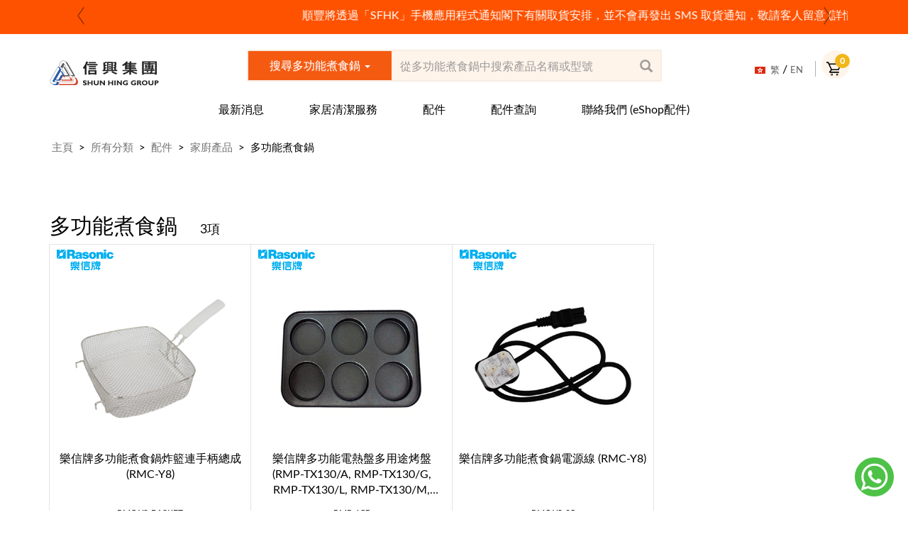

--- FILE ---
content_type: text/html; charset=utf-8
request_url: https://eshop.shunhing-service.com/zh/categories/accessories/kitchen-appliances/multi-functional-cooker/
body_size: 282958
content:
<!doctype html>
        <!--[if lt IE 9]><html lang="zh-Hant" class="old-ie"><![endif]-->
        <!--[if IE 9]><html lang="zh-Hant" class="ie9"><![endif]-->
        <!--[if (gt IE 9)|!(IE)]><!--><html lang="zh-Hant"><!--<![endif]-->
    
<head>
    <title>多功能煮食鍋</title>
    <meta http-equiv="X-UA-Compatible" content="IE=edge" />
    <meta name="viewport" content="width=device-width, initial-scale=1.0" />

    <link rel="icon" href="/favicon.png" type="image/png">
    <link rel="shortcut icon" href="/favicon.ico" type="img/x-icon">

    <meta name="description" content="多功能煮食鍋" />
    <meta name="keywords" content="" />

    <meta name="google-site-verification" data-content="via_shesc_prod" content="_i08e-uOKJSyjuY-EVqgwL2wj443DHlUM4Rtr3G1N2g" />


    <link rel="canonical" href="https://eshop.shunhing-service.com/zh/categories/accessories/kitchen-appliances/multi-functional-cooker/" />
    <meta property="og:url" content="https://eshop.shunhing-service.com/zh/categories/accessories/kitchen-appliances/multi-functional-cooker/" />




    <!-- Chrome, Firefox OS, Opera and Vivaldi -->
    <meta name="theme-color" content="#402e2e">
    <!-- Windows Phone -->
    <meta name="msapplication-navbutton-color" content="#402e2e">
    <!-- iOS Safari -->
    <meta name="apple-mobile-web-app-status-bar-style" content="#402e2e">


    <style type="text/css">
        .shesc-displaynone {
            display: none;
        }
    </style>

    
    <style type="text/css">
        #back-top a {
            display: block;
            text-align: center;
            text-transform: uppercase;
            text-decoration: none;
            color: #fff;
            /* background color transition */
            -webkit-transition: 1s;
            -moz-transition: 1s;
            transition: 1s;
            font-size: 14px;
        }

            #back-top a:hover {
                color: #000;
            }


        @-webkit-viewport {
            width: device-width;
        }

        @-moz-viewport {
            width: device-width;
        }

        @-ms-viewport {
            width: device-width;
        }

        @-o-viewport {
            width: device-width;
        }

        @viewport {
            width: device-width;
        }

        @media print {
            .container {
                width: auto;
            }
        }
    </style>
    <style type="text/css">
        html .old-ie-show {
            display: none;
        }

        html.old-ie .old-ie-hide {
            display: none;
        }

        html.old-ie .old-ie-show {
            display: block;
        }



        .inline-block-form-child form {
            display: inline-block;
        }
    </style>
    <style data-annot="fix slick fouc">
        .slider { display: none; }
        .slider.slick-initialized { display: block; }
    </style>
    <script type="text/ecmascript">
        // Copyright 2014-2015 Twitter, Inc.
        // Licensed under MIT (https://github.com/twbs/bootstrap/blob/master/LICENSE)
        if (navigator.userAgent.match(/IEMobile\/10\.0/)) {
            var msViewportStyle = document.createElement('style')
            msViewportStyle.appendChild(
              document.createTextNode(
                '@-ms-viewport{width:auto!important}'
            )
          )
            document.querySelector('head').appendChild(msViewportStyle)
        }
    </script>
























    <link href="/bundles/sys.css?v=BnQbwJG9J6h6hdRq4oOzGwHAoAMsdJ3WqgqZbaLL1D81" rel="stylesheet"/>


    
    <link href="/bundles/sys-webfont.css?v=0xpA8iohDn1uk93VcryX9_vbRu1Cfw7KWUOIJtvyIG41" rel="stylesheet"/>


    
    <link href="/bundles/sys-bootstrapsocial.css?v=yWKKeM5RbfAgvW0T-Rq-Zarmd1MBlQ7mxuX8gUEQFjU1" rel="stylesheet"/>


    
    
    <style type="text/css" data-anont="sku price partial">
    .price-line-through span {
        text-decoration: line-through;
    }

    .price-smaller {
        font-size: 0.7em;
    }
    </style>





    


    
    <meta property="og:description" content="多功能煮食鍋" />
    <meta property="og:image" content="https://eshop.shunhing-service.com/layout/img/shesc-logo.png" />
    



    <script data-for="ie10 only CSS, CSS rule: html[data-useragent*='MSIE 10.0'] tagName { color: blue; }">
        var doc = document.documentElement;
        doc.setAttribute('data-useragent', navigator.userAgent);
    </script>


    <!--[if lt IE 9]>
      <style type="text/css">.pie {behavior:url(PIE.htc);}</style>
      
      <script src="/bundles/respond.min.js?v=IBRWR5Kjo2TJHD0TilB4Gm7_k5vAzjzVWms7NVcjHXM1"></script>

    <![endif]-->

    <script type="text/javascript" data-for="gtm">
        window.dataLayer = window.dataLayer || [];
    </script>

    
</head>


<body class="zh ngStoreFrontApp ngd-global-alert ngd-add-to-cart-notice responsive-player-wrap" id="top">



    <span id="scrollto1element"></span>

    <!-- // top logo bar mobile -->
    <div class="old-ie-hide clearfix visible-xs">
        <div class="container-fluid no-print">
            <div class="row">
                <div class="col-xs-12">
                    <div class="container">
                        <div class="row">
                            <div class="text-left" style="display: inline-block">
                                    <a href="/zh/" class="navbar-brand shesc-eshop-logo" style="width: 120px; height: auto; background-size: 120px auto;">shesc-eshop</a>
                            </div>
                            <div class="pull-right inline-block-form-child local-fix-button-padding" style="padding-right: 28px; padding-top: 4px;">
                                <span>&nbsp;</span>
                                <a data-y-href="~/zh/search?q="
                                   href="/zh/categories/"
                                   class="btn btn-lg btn-link js-search-mobile-menu-callout"
                                   style="padding-right: 0"><span class="glyphicon glyphicon-search"></span></a>
                                <span style="border-left: 1px solid #d8d8d8; display: inline-block; margin-left: 0.3em">&nbsp;</span>

                            </div>
                        </div>
                    </div>
                </div>
            </div>
        </div>
    </div>



    







    <div class="visible-when-ready global_msg y-hidden-xs">

        <div class="container no-print">
            <div class="col-xs-12">


                <ul class="y-bxslider-siteglobal slick-siteglobal" style="padding-left: 0; height: 0">
                        <li style="list-style-type: none; display: inline-block; padding: 0; margin: 0" data-uid="split-type-ac-ecoupon-20-off-promotion__12707">
                            <div class="clearfix item-css-wrap">
                                <p style="text-align: center;"><a data-udi="https://www.shunhing-service.com/shescform/#/loginAnonymous/5/zh/formAnonymous" href="https://www.shunhing-service.com/shescform/#/loginAnonymous/5/zh/formAnonymous" title="Split Type Steaming Cleansing Service">如需查詢配件庫存，請按配件查詢</a></p>

                            </div>
                        </li>
                        <li style="list-style-type: none; display: inline-block; padding: 0; margin: 0" data-uid="客人已安裝順豐應用程式-取件通知會經由順豐應用程式提示-並不會用-sms-通知-敬請客人留意__12647">
                            <div class="clearfix item-css-wrap">
                                <p style="text-align: center;"><a data-udi="umb://document/c0e0c37b64ef48d18286ebbbd198dc55" href="/zh/news/順豐速運將減少sms短訊發送並全面啟用sfhk-app推送通知/" title="順豐速運將減少SMS短訊發送並全面啟用SFHK App推送通知">順豐將透過「SFHK」手機應用程式通知閣下有關取貨安排</a><a data-udi="umb://document/c0e0c37b64ef48d18286ebbbd198dc55" href="/zh/news/順豐速運將減少sms短訊發送並全面啟用sfhk-app推送通知/" title="順豐速運將減少SMS短訊發送並全面啟用SFHK App推送通知">，</a><a data-udi="umb://document/c0e0c37b64ef48d18286ebbbd198dc55" href="/zh/news/順豐速運將減少sms短訊發送並全面啟用sfhk-app推送通知/" title="順豐速運將減少SMS短訊發送並全面啟用SFHK App推送通知">並不會再發出 SMS 取貨通知，敬請客人留意 (詳情)！</a></p>

                            </div>
                        </li>
                        <li style="list-style-type: none; display: inline-block; padding: 0; margin: 0" data-uid="purchase-any-steaming-cleansing-ecoupon-can-free-upgrade-to-aerisguard-360-days-self-disinfecting-antimicrobial-coating__12662">
                            <div class="clearfix item-css-wrap">
                                <p style="text-align: center;"><a data-udi="umb://document/0c43d3aa74b4454fa8a97aa64da6b747" href="/zh/categories/household-cleansing-service/air-conditioner-cleansing-service/split-type-steaming-cleansing-service/" title="Steaming Cleansing Service">購買空調機蒸洗服務立即免費升級至AerisGuard™ 美國環保局認證360日抗菌防霉保護塗層 (優惠詳情)</a></p>

                            </div>
                        </li>
                        <li style="list-style-type: none; display: inline-block; padding: 0; margin: 0" data-uid="indoor-split-type-ac-cleansing-service-coupon-promotion-offer__4820">
                            <div class="clearfix item-css-wrap">
                                <p style="text-align: center;"><a data-udi="umb://document/be0d1ac7c57e467fb0db364a63675b15" href="/zh/categories/household-cleansing-service/air-conditioner-cleansing-service/" title="Air Conditioner Cleansing Service">室內掛牆分體式空調機蒸洗電子優惠券低至$730一部 (優惠詳情)</a></p>

                            </div>
                        </li>
                        <li style="list-style-type: none; display: inline-block; padding: 0; margin: 0" data-uid="consumption-voucher-we-accept-alipay-wechat-pay-payment__12594">
                            <div class="clearfix item-css-wrap">
                                <p style="text-align: center;"><a data-udi="umb://document/13f36995ca8a4c7e80be3abac90f8f0f" href="/zh/news/" title="News">網店已接受 Alipay 及 Wechat Pay 付款</a></p>

                            </div>
                        </li>
                        <li style="list-style-type: none; display: inline-block; padding: 0; margin: 0" data-uid="order-hk-500-or-above-free-delivery__12550">
                            <div class="clearfix item-css-wrap">
                                <p style="text-align: center;">購物滿港幣 $500 或以上免順豐自提點運費</p>

                            </div>
                        </li>
                </ul>
            </div>
        </div>

    </div>



    



    <!--[if lt IE 9]>
        <div class="old-ie-show nocontent">

            <div style="text-align: center;">
                <br/>
                <img src="/layout/img/shesc-eshop-logo.png" style="display: none" />
                <p></p>
                <hr class="cc-cart-bar" />


                <div class="noti">
                    <h2 class="whatnow"><br/>
                    <b>您的瀏覽器需要更新。請下載一款免費而優秀的最新版瀏覽器。</b><br/><br/>
                    <b>Your browser is out-of-date. Please download one of these up-to-date, free and excellent browsers:</b>
                    <br/><br/><br/>
                    </h2>

                    <table class="logos" style="margin:0 auto; width:80%;">
                    <tbody><tr>
                    <td class="b bf">
                    <a class="l" href="http://www.mozilla.com/firefox/" target="_blank" onmousedown="countBrowser('f')"><span class="bro">Firefox</span>
                    <span class="vendor">Mozilla Foundation</span></a>
                    </td>
                    <td class="b bo">
                    <a class="l" href="http://www.opera.com/" target="_blank" onmousedown="countBrowser('o')">
                    <span class="vendor">Opera Software</span> </a>
                    </td>
                    <td class="b bc">
                    <a class="l" href="https://www.google.com/chrome/browser/desktop/" target="_blank" onmousedown="countBrowser('c')"><span class="bro">Chrome</span>
                    <span class="vendor">Google</span> </a>
                    </td>
                    <td class="b bi">
                    <a class="l" href="http://windows.microsoft.com/zh-TW/internet-explorer/downloads/ie" target="_blank" onmousedown="countBrowser('i')"><span class="bro">Edge</span>
                    <span class="vendor">Microsoft</span> </a>
                    </td>
                    </tr>
                    </tbody></table>

                    <p></p>
                    <hr class="cc-cart-bar" />
                </div>
            </div>
        </div>
    <![endif]-->






    <!-- // top logo bar desktop -->
    <div class="old-ie-hide clearfix hidden-xs">
        <div class="container-fluid no-print">
            <div class="row">
                <div class="col-xs-12 topbg">

                    <div class="container" style="position: relative; z-index: 20">
                        <div class="row">
                            <div class="col-xs-3 text-left">


                                <span style="padding-right: 18px; padding-top: 4px;">








                                </span>

                            </div>



                        </div>
                    </div>

                    <div class="container noselect hidden-xs">
                        <div class="row">
                            <div class="col-xs-3 text-left" style="margin-top: 0.2em; z-index: 0;">
                                    <a href="/zh/" class="navbar-brand shesc-eshop-logo">shesc-eshop</a>                            </div>

                            <div class="col-xs-6">


                                

                                











<style type="text/css">
    .navbar-default #site-search-box-yamm .navbar-nav > li > a,
    .navbar-default #site-search-box-yamm .navbar-nav > li > a:hover,
    .navbar-default #site-search-box-yamm .navbar-nav > li > a:focus {
        color: #111 !important;
    }

    #site-search-box-yamm .navbar-nav > li {
        float: left;
    }
</style>






<style type="text/css">
    .scrollable-menu {
        height: auto;
        max-height: 300px;
        overflow-x: hidden;
    }
</style>

<style type="text/css">
    ::-webkit-scrollbar {
        -webkit-appearance: none;
    }

        ::-webkit-scrollbar:vertical {
            width: 11px;
        }

        ::-webkit-scrollbar:horizontal {
            height: 11px;
        }

    ::-webkit-scrollbar-thumb {
        border-radius: 8px;
        border: 2px solid white; /* should match background, can't be transparent */
        background-color: rgba(0, 0, 0, .2);
    }

    ::-webkit-scrollbar-track {
        background-color: #fff;
        border-radius: 8px;
    }
</style>





<div class="row ">
    <div class="col-xs-12 searchbox-bg">



























        <div class="visible-xs clearfix" style="padding: 0.6em;" data-ng-controller="SiteSearchBoxController">

           


            <div class="row">
                <div class="col-xs-12">
                    <div style="display: none;" class="navbar navbar-default yamm">
                        <div id="site-search-box-yamm1" class="navbar-collapse collapse" style="padding: 0; float: left; padding-bottom: 0px;">
                            <ul class="nav navbar-nav">

                                <li>
                                    <div class="" style="text-align: left">
                                        <span class="form-control" style="border: 0; box-shadow: none; padding: 11px 0 11px 5px; background: transparent;">
                                            <button class="btn btn-link" type="button" style="padding-left: 6px; padding-right: 2px">
                                                Tag1
                                                <span class="badge" style="padding: 4px 4px">
                                                    <span class="glyphicon glyphicon-remove"></span>
                                                </span>
                                            </button>

                                            <button class="btn btn-link" type="button" style="padding-left: 6px; padding-right: 2px">
                                                Tag2
                                                <span class="badge" style="padding: 4px 4px">
                                                    <span class="glyphicon glyphicon-remove"></span>
                                                </span>
                                            </button>

                                        </span>
                                    </div>
                                </li>

                            </ul>
                        </div>
                    </div>
                    
                    <div class="navbar navbar-default yamm" style="margin: 0">
                        <div id="site-search-box-yamm" class="navbar-collapse collapse" style="display: block; float: left;">
                            <ul class="nav navbar-nav">
                                <!-- Grid 12 Menu -->
                                    <li class="dropdown yamm-fw col-xs-12" style="">
                                        <a data-toggle="dropdown" class="dropdown-toggle" style="background: #f55a11; color:#ffffff!important;">
                                            搜尋多功能煮食鍋
                                            <b class="caret"></b>
                                        </a>
                                        <ul class="dropdown-menu" style="z-index: 3; text-transform: none; background: #fefefe; border: 0; border-radius: 0; padding-bottom: 0;">
                                            <li class="grid-demo">

                                                <div class="container-fluid">
                                                    <div class="row submenubg">

                                                            <div class="col-xs-12 noselect">
                                                                <p>&nbsp;</p>
                                                                    <p>
                                                                        搜尋
                                                                    <a data-ng-href="/zh/categories/accessories/kitchen-appliances/#!/(kq:'{{ model.searchboxqueryMobileDeferred || model.query || '' }}')">
                                                                        家廚產品
                                                                    </a>
                                                                </p>
                                                                    <p>
                                                                        搜尋
                                                                    <a data-ng-href="/zh/categories/accessories/#!/(kq:'{{ model.searchboxqueryMobileDeferred || model.query || '' }}')">
                                                                        配件
                                                                    </a>
                                                                </p>
                                                                                                                                    <p>
                                                                        搜尋
                                                                        <a data-ng-href="/zh/categories/#!/(kq:'{{ model.searchboxqueryMobileDeferred || model.query || '' }}')">
                                                                            所有分類
                                                                        </a>
                                                                    </p>
                                                            </div>
                                                            <div class="displaynone col-xs-12 noselect" style="padding-right: 210px;">

                                                                <h3 style="color: #999; padding-top: 0.2em;">
                                                                    瀏覽分類
                                                                </h3>

                                                                <div class="list-group" style="margin: 0; border: 0; background: transparent; box-shadow: none;">



                                                                    

                                                                    

                                                                    



                                                                    






                                                                </div>

                                                            </div>
                                                            <div class="displaynone col-xs-12 noselect" style="margin: 0 auto;">


                                                            </div>
                                                            <div class="hidden-xs col-xs-12">
                                                                <p>&nbsp;</p>
                                                            </div>

                                                                </div>
                                                            </div>



                                                        </li>
                                                    </ul>
                                        <ul class="dropdown-menu displaynone" data-note="mobile slick cat icons" style="text-transform: none; background: #f55a11; color:#ffffff!important; border: 0; border-radius: 0; padding-bottom: 0; padding: 0;">
                                            <li class="grid-demo">

                                                <div class="container-fluid" style="background: white; padding: 0; margin: 0;">
                                                    <div class="row" style="background: #fdfdfa;">

                                                            <div class="col-xs-12 displaynone" style="y-padding-right: 210px;">

                                                                <h3 style="color: #999; padding-top: 0.2em;">
                                                                    瀏覽分類
                                                                </h3>

                                                                <div class="list-group" style="margin: 0; border: 0; background: transparent; box-shadow: none;">



                                                                    

                                                                    

                                                                    



                                                                    






                                                                </div>

                                                            </div>
                                                            <div class="col-xs-12 displaynone">


                                                            </div>
                                                            <div class="hidden-xs col-xs-12">
                                                                <p>&nbsp;</p>
                                                            </div>

                                                    </div>
                                                </div>



                                            </li>
                                        </ul>
                                    </li>


                                <li style="y-mobile-position: absolute; margin-left: 0.5rem; margin-right: 0em;" class="dropdown">
                                    <form data-for="mobile" method="get" data-action="/zh/categories/" class="input-group input-group-lg" style="width: 100%; border: 0px solid #d8d8d8;">

                                        <input class="ngd-auto-complete form-control js-grab-search-click-focus"
                                               data-arg-inbound-page-context="_inbound_pageContext"
                                               data-arg-inbound-filters="_inbound_filters"
                                               data-arg-inbound-subcats="_inbound_subcats"
                                               data-arg-inbound-range-filters="_inbound_rangefilters"
                                               data-ng-model="model.searchboxqueryMobileDeferred"
                                               name="q" autocomplete="off" type="text"
                                               style="border: 0px solid blue; padding: 0; margin: 0.5em 0 0.5em 0.5em; font-size: 14pt; border-radius: 0; box-shadow: none; outline: 0; z-index: 0;"
                                               placeholder="從多功能煮食鍋中搜索產品名稱或型號" />

                                        <span class="input-group-btn">
                                            <button type="button" title="開始搜尋"
                                                    style="border: 0px solid blue; border-radius: 0; box-shadow: none; outline: 0; background-color: #ffffff; zoom: 1.4; height: 33px; padding: 0 0.55em; z-index: 0;"
                                                    data-ng-click="beginDeferredSearchboxquery()"
                                                    class="btn btn-link">
                                                <span style="opacity: 0.7;" class="glyphicon glyphicon-search"></span>
                                            </button>
                                        </span>


                                        
                                    </form>
                                    
                                </li>

                                <li data-ng-if="!_issuppressselfajax" class="ng-cloak dropdown yamm-fw open">
                                    <div class="dropdown-menu" data-css-debug="xfeczF1" data-ng-if="!!model.query &amp;&amp; model.isFetching" style="z-index: 14; border: 0; text-align: left; border-radius: 0;">
                                        <div style="padding: 1em; text-transform: none;">
                                            <p>
                                                載入中...
                                            </p>
                                        </div>
                                    </div>
                                    <div class="dropdown-menu" data-ng-if="!!model.query &amp;&amp; !model.isFetching" style="z-index: 14; border: 0; text-align: left; border-radius: 0;">
                                        <div data-ng-if="!(!!model.rows &amp;&amp; !!model.rows.length)" style="padding: 1em; text-transform: none;">
                                            <h4 style="color: #a9a9a9">
                                                沒有任何項目符合您的搜尋 <b><span class="dont-break-out" data-ng-bind="model.query"></span></b>
                                            </h4>
                                        </div>
                                        <div data-ng-if="!_issuppressselfajax &amp;&amp; !!model.rows &amp;&amp; !!model.rows.length" style="padding: 1em; padding-top: 10px; text-transform: none;">



                                            <div class="row" data-ng-if="!!model.suggestedkeywords &amp;&amp; model.suggestedkeywords.length &gt; 1">
                                                <div class="col-xs-12" style="margin-top: -1.3em">

                                                    

                                                    <span class="btn btn-link btn-sm"
                                                        data-ng-click="replaceQuery(term.name)"
                                                        style="border-radius: 3px; background-color: #e8e8e8; margin: 0 2px 2px 0; font-size: 1.4rem; padding: 2px 10px; overflow: hidden; max-width: 100%;"
                                                        data-ng-repeat="term in model.suggestedkeywords"
                                                        data-ng-bind="term.name"></span>

                                                </div>
                                            </div>



                                            <h3 style="color: #259c00">
                                                以下項目符合您所搜尋的字串 <b><span class="dont-break-out" data-ng-bind="model.query"></span></b>
                                            </h3>
                                            <br />

                                            <div class="row">



                                                <div class="col-xs-12 col-sm-8" style="border-right: 1px solid #EFEFEF;">





                                                    <p>
                                                        <span style="font-size: 1.2em">
                                                            <span class="glyphicon glyphicon-menu-down" style="zoom: 0.6; vertical-align: 0.3em;"></span>
                                                            按型號
                                                        </span>
                                                        &nbsp;
                                                        <span style="color: #888">
                                                            有 <b><span class="dont-break-out" data-ng-bind="model.queryResultCount"></span></b> 個產品符合您所搜尋的字串 <b><span class="dont-break-out" data-ng-bind="model.query"></span></b>
                                                        </span>
                                                    </p>

                                                    <div class="row" data-ng-repeat="row in model.rows">
                                                        <div class="col-xs-12">
                                                            <div style="display: inline-block; float: left; width: 80px; height: 100%; position: absolute">
                                                                <a data-ng-href="{{ row.u }}">
                                                                    <img data-ng-if="!!row.tb" ng-src="{{ row.tb }}" style="width: 64px" />
                                                                    <img data-ng-if="!row.tb" src="/layout/img/noimageavailable_zh.svg" style="width: 64px" />
                                                                </a>
                                                            </div>
                                                            <div data-for="mobilev" style="display: inline-block; width: auto; vertical-align: -0.8em; float: left; min-height: 64px; margin-left: 70px">

                                                                <img data-ng-if="!!row.btb" ng-src="{{ row.btb }}" style="max-width: 64px; height: 26px" data-for="brand logo" />

                                                                <a data-ng-href="{{ row.u }}" style="display: block">
                                                                    <span data-ng-bind-html="row.t"></span>
                                                                    &nbsp;
                                                                    <span data-ng-if="!!row.mdl" data-ng-bind-html="row.mdl" style="font-size: 0.7em; color: #999"></span>
                                                                </a>

                                                                <span style="font-size: 0.8em; color: #aaa; display: block">
                                                                    <span data-ng-if="!!row.rmdl &amp;&amp; !!row.rmdl.length">
                                                                        相關型號: 
                                                                        <span data-ng-bind="row.rmdl.join(', ')"></span>
                                                                    </span>
                                                                    &nbsp;
                                                                </span>
                                                            </div>
                                                        </div>
                                                    </div>
                                                    <div class="row" data-ng-if="model.queryResultCount &gt; 5">
                                                        <div class="col-xs-12 text-center">
                                                            <br />
                                                            <a class="btn btn-default btn-lg"
                                                               style="border-radius: 0"
                                                               href="/zh/categories/#!/(kq:'{{ model.searchboxqueryMobileDeferred || searchboxquery }}')">
                                                                <span style="opacity: 0.7;" class="glyphicon glyphicon-search"></span>
                                                                更多產品...
                                                            </a>
                                                        </div>
                                                    </div>






                                                </div>
                                                <div class="col-xs-12 col-sm-4 pull-right">


                                                    <p>
                                                        <span style="font-size: 1.2em">
                                                            <span class="glyphicon glyphicon-menu-down" style="zoom: 0.6; vertical-align: 0.3em;"></span>
                                                            按分類
                                                        </span>
                                                    </p>

                                                    <div class="row">
                                                        <div class="col-xs-12">
                                                            <a style="display: inline-block; padding: 0 1em 1em 0" data-ng-href="{{ cell.Url }}#!/(kq:'{{ model.searchboxqueryMobileDeferred || searchboxquery }}')" data-y-arg="?q={{ model.query }}" data-ng-repeat="cell in model.catrows">
                                                                
                                                                <span data-ng-bind-html="cell.Label"></span>
                                                                <span class="badge" data-ng-bind="cell.HitCount"></span>
                                                            </a>
                                                        </div>
                                                    </div>


                                                </div>
                                            </div>




                                        </div>
                                    </div>
                                </li>
                            </ul>
                        </div>
                    </div>






                </div>
            </div>
        </div>

























































        <div class="y-hidden-xs" style="padding: 2px;" data-ng-controller="SiteSearchBoxController">

           


            <div class="row">
                <div class="col-xs-12 y-ie-only-bgcolor-white">
                    <div style="display: none;" class="navbar navbar-default yamm">
                        <div id="site-search-box-yamm1" class="navbar-collapse collapse" style="padding: 0; float: left; padding-bottom: 14px;">
                            <ul class="nav navbar-nav">

                                <li>
                                    <div class="" style="text-align: left">
                                        <span class="form-control" style="border: 0; box-shadow: none; padding: 11px 0 11px 5px; background: transparent;">
                                            <button class="btn btn-link" type="button" style="padding-left: 6px; padding-right: 2px">
                                                Tag1
                                                <span class="badge" style="padding: 4px 4px">
                                                    <span class="glyphicon glyphicon-remove"></span>
                                                </span>
                                            </button>

                                            <button class="btn btn-link" type="button" style="padding-left: 6px; padding-right: 2px">
                                                Tag2
                                                <span class="badge" style="padding: 4px 4px">
                                                    <span class="glyphicon glyphicon-remove"></span>
                                                </span>
                                            </button>

                                        </span>
                                    </div>
                                </li>

                            </ul>
                        </div>
                    </div>
                    

                    <div class="hidden-xs">
                        <div class="navbar navbar-default yamm" style="background-color: transparent;">
                            <div id="site-search-box-yamm" class="navbar-collapse collapse" style="padding: 0; float: left; width: 100%;">
                                <ul class="nav navbar-nav" style="text-align: left; display: flex">
                                    <!-- Grid 12 Menu -->
                                        <li class="dropdown yamm-fw animate-pulseglow  sitesearchbar-button-ie9n10  ">
                                            <a data-toggle="dropdown" class="dropdown-toggle" style="background: #f55a11; color:#ffffff!important; white-space: nowrap; cursor: pointer; padding-top: 3px;">
                                                搜尋多功能煮食鍋
                                                <b class="caret"></b>
                                            </a>
                                            <ul class="dropdown-menu" style="z-index: 3; text-transform: none; background: #e4e4e4; border: 0; border-radius: 0; padding-bottom: 0;">
                                                <li class="grid-demo">

                                                    <div class="container-fluid">
                                                        <div class="row submenubg">

                                                                <div class="col-xs-12 noselect">
                                                                    <p>&nbsp;</p>
                                                                        <p>
                                                                            搜尋
                                                                        <a data-ng-href="/zh/categories/accessories/kitchen-appliances/#!/(kq:'{{ model.query || '' }}')">
                                                                            家廚產品
                                                                        </a>
                                                                    </p>
                                                                        <p>
                                                                            搜尋
                                                                        <a data-ng-href="/zh/categories/accessories/#!/(kq:'{{ model.query || '' }}')">
                                                                            配件
                                                                        </a>
                                                                    </p>
                                                                                                                                            <p>
                                                                            搜尋
                                                                            <a data-ng-href="/zh/categories/#!/(kq:'{{ model.query || '' }}')">
                                                                                所有分類
                                                                            </a>
                                                                        </p>
                                                                </div>
                                                                <div class="displaynone col-xs-12 noselect" style="padding-right: 210px;">

                                                                    <h3 style="color: #999; padding-top: 0.2em;">
                                                                        瀏覽分類
                                                                    </h3>

                                                                    <div class="list-group" style="margin: 0; border: 0; background: transparent; box-shadow: none;">



                                                                        

                                                                        

                                                                        



                                                                        






                                                                    </div>

                                                                </div>
                                                                <div class="displaynone col-xs-12 noselect" style="margin: 0 auto;">


                                                                </div>
                                                                <div class="hidden-xs col-xs-12">
                                                                    <p>&nbsp;</p>
                                                                </div>

                                                                    </div>
                                                                </div>



                                                            </li>
                                                        </ul>
                                                    </li>
                                    <li data-ng-if="!_issuppressselfajax" class="ng-cloak dropdown yamm-fw open anot-desktop" data-css-debug="sder56sd">
                                        <div class="dropdown-menu" data-ng-if="!!model.query &amp;&amp; model.isFetching" style="z-index: 14; border: 0; text-align: left; border-radius: 0; margin-top: -2px">
                                            <div style="padding: 1em; text-transform: none;">
                                                <p>
                                                    載入中...
                                                </p>
                                            </div>
                                        </div>
                                        <div class="dropdown-menu" data-ng-if="!!model.query &amp;&amp; !model.isFetching" style="z-index: 14; border: 0; text-align: left; border-radius: 0; margin-top: 0px">
                                            <div data-ng-if="!(!!model.rows &amp;&amp; !!model.rows.length)" style="padding: 1em; text-transform: none;">
                                                <h4 style="color: #a9a9a9">
                                                    沒有任何項目符合您的搜尋 <b><span class="dont-break-out" data-ng-bind="model.query"></span></b>
                                                </h4>
                                            </div>
                                            <div data-ng-if="!_issuppressselfajax &amp;&amp; !!model.rows &amp;&amp; !!model.rows.length" style="padding: 1em; text-transform: none;">


                                                <div class="row" data-ng-if="!!model.suggestedkeywords &amp;&amp; model.suggestedkeywords.length &gt; 1">
                                                    <div class="col-xs-12" style="margin-top: -1.3em">

                                                        

                                                        <span class="btn btn-link btn-sm"
                                                              data-ng-click="replaceQuery(term.name)"
                                                              style="border-radius: 3px; background-color: #e8e8e8; margin: 0 2px 2px 0; font-size: 1.4rem; padding: 2px 10px; overflow: hidden; max-width: 100%;"
                                                              data-ng-repeat="term in model.suggestedkeywords"
                                                              data-ng-bind="term.name"></span>

                                                    </div>
                                                </div>







                                                <div class="row">
                                                    <div class="col-xs-12">
                                                        <h3 style="color: #259c00">
                                                            以下項目符合您所搜尋的字串 <b><span class="dont-break-out" data-ng-bind="model.query"></span></b>
                                                        </h3>
                                                        <br />
                                                    </div>
                                                </div>


                                                <div class="row">


                                                    <div class="col-sm-4 pull-right">


                                                        <p>
                                                            <span style="font-size: 1.2em">
                                                                <span class="glyphicon glyphicon-menu-down" style="zoom: 0.6; vertical-align: 0.3em;"></span>
                                                                按分類
                                                            </span>
                                                            &nbsp;
                                                            <span style="color: #888">
                                                                有 <b><span data-ng-bind="model.catrows.length"></span></b> 個類別符合您所搜尋的字串 <b><span class="dont-break-out" data-ng-bind="model.query"></span></b>
                                                            </span>
                                                        </p>

                                                        <div class="row">
                                                            <div class="col-xs-12">
                                                                <a style="display: inline-block; padding: 0 1em 1em 0" data-ng-href="{{ cell.Url }}#!/(kq:'{{ model.searchboxqueryMobileDeferred || searchboxquery }}')" data-y-arg="?q={{ model.query }}" data-ng-repeat="cell in model.catrows">
                                                                    
                                                                    <span data-ng-bind-html="cell.Label"></span>
                                                                    <span class="badge" data-ng-bind="cell.HitCount"></span>
                                                                </a>
                                                            </div>
                                                        </div>


                                                    </div>
                                                    <div class="col-sm-8" style="border-right: 1px solid #EFEFEF;">





                                                        <p>
                                                            <span style="font-size: 1.2em">
                                                                <span class="glyphicon glyphicon-menu-down" style="zoom: 0.6; vertical-align: 0.3em;"></span>
                                                                按型號
                                                            </span>
                                                            &nbsp;
                                                            <span style="color: #888">
                                                                有 <b><span data-ng-bind="model.queryResultCount"></span></b> 個產品符合您所搜尋的字串 <b><span class="dont-break-out" data-ng-bind="model.query"></span></b>
                                                            </span>
                                                        </p>

                                                        <div class="row" data-ng-repeat="row in model.rows">
                                                            <div class="col-xs-12">
                                                                <div style="display: inline-block; width: 80px; height: 100%; float: left; position: absolute">
                                                                    <a data-ng-href="{{ row.u }}">
                                                                        <img data-ng-if="!!row.tb" ng-src="{{ row.tb }}" style="width: 64px" />
                                                                        <img data-ng-if="!row.tb" src="/layout/img/noimageavailable_zh.svg" style="width: 64px" />
                                                                    </a>
                                                                </div>
                                                                <div data-for="desktopv" style="display: inline-block; width: auto; vertical-align: -0.8em; y-float: left; min-height: 64px; margin-left: 80px">

                                                                    <img data-ng-if="!!row.btb" ng-src="{{ row.btb }}" style="max-width: 64px; height: 26px" data-for="brand logo" />

                                                                    <a data-ng-href="{{ row.u }}" style="display: block">
                                                                        <span data-ng-bind-html="row.t"></span>
                                                                        &nbsp;
                                                                        <span data-ng-if="!!row.mdl" data-ng-bind-html="row.mdl" style="font-size: 0.7em; color: #999"></span>
                                                                    </a>

                                                                    <span style="font-size: 0.8em; color: #aaa; display: block">
                                                                        <span data-ng-if="!!row.rmdl &amp;&amp; !!row.rmdl.length">
                                                                            相關型號: 
                                                                            <span data-ng-bind="row.rmdl.join(', ')"></span>
                                                                        </span>
                                                                        &nbsp;
                                                                    </span>
                                                                </div>
                                                            </div>
                                                        </div>
                                                        <div class="row" data-ng-if="model.queryResultCount &gt; 5">
                                                            <div class="col-xs-12 text-center">
                                                                <br />
                                                                <a class="btn btn-default btn-lg"
                                                                   style="border-radius: 0"
                                                                   href="/zh/categories/#!/(kq:'{{ model.searchboxqueryMobileDeferred || searchboxquery }}')">
                                                                    <span style="opacity: 0.7;" class="glyphicon glyphicon-search"></span>
                                                                    更多結果...
                                                                </a>
                                                            </div>
                                                        </div>






                                                    </div>

                                                </div>




                                            </div>
                                        </div>
                                    </li>

                                    <li style="flex-grow: 1;" class="dropdown  sitesearchbar-dropdown-ie9n10  ">
                                        <form data-for="desktop" method="get" action="/zh/search/" class="input-group input-group-lg hide-ie-textbox-clear-button" style="padding: 0; margin: 0;">
                                            <input class="ngd-auto-complete form-control sitesearchbox-textbox-desktop"
                                                   data-arg-inbound-page-context="_inbound_pageContext"
                                                   data-arg-inbound-filters="_inbound_filters"
                                                   data-arg-inbound-subcats="_inbound_subcats"
                                                   data-arg-inbound-range-filters="_inbound_rangefilters"
                                                   data-ng-model="searchboxquery"
                                                   name="q" autocomplete="off" type="text" placeholder="從多功能煮食鍋中搜索產品名稱或型號" />
                                            
                                            <span class="input-group-btn" style="background: #fff4ea; z-index: 100">
                                                <button data-ng-if="!model.query" type="button" title="開始搜尋"
                                                        style="border-radius: 0; box-shadow: none; outline: 0; background-color: #fff4ea; zoom: 1.0; height: 24px; padding: 0 0.45em; border: 2px solid #fff4ea;"
                                                        class="btn btn-link">
                                                    <span style="opacity: 0.7;" class="glyphicon glyphicon-search"></span>
                                                </button>
                                                <button data-ng-if="!!model.query" type="button" title="關閉"
                                                        data-ng-cloak="data-ng-cloak"
                                                        data-ng-click="clearQuery()"
                                                        style="border-radius: 0; box-shadow: none; outline: 0; background-color: transparent; zoom: 1.0; height: 24px; padding: 0 0.45em; border: 0px solid white;"
                                                        class="btn btn-link">
                                                    <span style="opacity: 0.7;" class="glyphicon glyphicon-remove"></span>
                                                </button>
                                            </span>
                                        </form>

                                    </li>
                                </ul>
                            </div>
                        </div>
                    </div>





                </div>
            </div>
        </div>




    </div>
</div>





                            </div>

                            <div class="col-xs-3 text-right inline-block-form-child mc-top-lang no-print">



                                <div style="padding: 1em 0px 10px 0px; display: inline-block">

                                    

                                    <img src="/layout/img/hk.gif" alt="" style="margin: 5px 3px 5px 0px; width: 15px;">

                                            <a class="alt-lang-url" href="/zh/categories/accessories/kitchen-appliances/multi-functional-cooker/">繁</a>
                                            <span>/</span>
                                            <a class="alt-lang-url" href="/en/categories/accessories/kitchen-appliances/multi-functional-cooker/">EN</a>
                                </div>

                                <span>&nbsp;</span>
                                
                                <span style="border-left: 1px solid #b1b1b1; display: inline-block; margin-left: 0.3em">&nbsp;</span>
                                
                                

<style>
    .btn .badge {
        position: absolute;
       
    }
    .badge-notify {
        top: 6px !important;
        right: 27px;
    }
</style>




<div data-via="cartviewpartial" data-ng-controller="CartItemCountController" style="display: inline-block; background: #fff4ea; width: 40px; height: 40px; border-radius: 20px; "class="ng-cloak" data-ng-cloak>

    <span class="ngd-cart-item-count">
        <a href="/zh/my-cart/view/" class="btn btn-link btn-sm"
                style="padding-left: 0px; text-decoration: none; cursor: pointer;"
                data-cartviewurl="'/zh/my-cart/view/'"
                data-ng-hide="model.loaded"
                value="我的購物車">
            <span class="cart"></span>
        </a>

        <button class="btn btn-link btn-sm "
                style="padding-left: 0px; text-decoration: none; cursor: pointer;"
                data-cartviewurl="'/zh/my-cart/view/'"
                data-ng-hide="!model.loaded"
                value="我的購物車"
                data-ng-click="showCartPanel()"
                y-onclick="location.href = ''">

            <span class="cart"></span>

            

            <span class="badge badge-notify" data-ng-if="model.loaded" style="y-display: none" data-for="reset display css by ngd 1">
                
                <span data-ng-bind="model.displaycount"></span>
            </span>
        </button>
    </span>

    
    <div data-ng-if="model.loaded &amp;&amp; model.ispanelvisible" style="position: absolute; top: 32px; right: 40px; border: 1px solid #efefef; width: 460px; height: 360px; background-color: #fff; -webkit-box-shadow: 0px 2px 6px 0px rgba(199,199,199,0.7); -moz-box-shadow: 0px 2px 6px 0px rgba(199,199,199,0.7); box-shadow: 0px 2px 6px 0px rgba(199,199,199,0.7); padding: 0.5em; text-align: left; z-index: 120;">

        
        
        <div data-ng-if="model.fetching &amp;&amp; model.cartitems.length &lt;= 0">
            <ul style="margin: 0 auto; margin-top: 80px; list-style: none; padding: 0; text-align: center;">
                <li style="" class="shopping-basket-bg">
                    <img src="/layout/img/three-dots.svg" width="60" alt="" />
                </li>
                <li style="width: 300px; height: 80px; line-height: 2em; text-align: center; margin: 0 auto;">
                    <p>載入中...</p>
                </li>
            </ul>
        </div>
            
        

        <div data-ng-if="!model.fetching &amp;&amp; model.cartitems.length &lt;= 0">
            <div class="clearfix" style="border-bottom: 1px solid #888; line-height: 2em; margin-bottom: 10px;">
                <a href="#" data-ng-click="closePanel()" class="pull-right"><img src="/layout/img/x_close_s.png" /></a>
            </div>
            <div style="padding: 0.5em">
                <p>您的購物車現時並無產品。</p>
            </div>
        </div>



        <div data-ng-if="!model.fetching &amp;&amp; model.cartitems.length &gt; 0">

            <div style="border-bottom: 1px solid #888; line-height: 2em; margin-bottom: 10px;">
                <span data-ng-bind="cartitemqtysum()"></span>
                 個項目
                <a href="#" data-ng-click="closePanel()" class="pull-right"><img src="/layout/img/x_close_s.png" /></a>
            </div>

            <div class="clearfix" style="overflow: hidden; overflow-y: auto; height: 210px">
                <table style="width: 100%; padding: 0; margin: 0" cellspacing="0" cellpadding="4">
                    <tr data-ng-repeat="row in model.cartitems">
                        <td valign="top" style="padding: 4px;" width="74">
                            <img data-ng-if="!!row.tb" data-ng-src="{{ row.tb }}" />
                            <span data-ng-if="!row.tb && !!row.ao">
                                <span class="badge" style="float: right; margin-top: 0.3rem; color: white; background-color: #b5b5b5; font-weight: normal">加購</span>
                            </span>
                        </td>
                        <td valign="top" style="padding: 4px;"><a data-ng-href="{{ row.url }}"><span data-ng-bind="row.pdtname"></span></a><br /><span style="font-size: 0.7em; color: #c8c8c8" data-ng-bind="row.skucode"></span></td>
                        <td valign="top" style="padding: 4px;">
                            <span data-ng-if="row.price &gt;= 0">
                                HK$<span data-ng-bind="row.price.toLocaleString('en-US', { minimumFractionDigits: 2 })"></span><br /><span style="font-size: 0.8em;">x<span data-ng-bind="row.qty"></span></span>
                            </span>
                        </td>
                    </tr>
                </table>
            </div>

            <div style="position: absolute; bottom: 0; left: 0; width: 100%">
                <div style="padding: 0.7em; border-top: 1px solid #efefef;">
                <small>目前總數 
                    <span style="font-size: 1em; color: #c9c9c9">(未計入折扣及優惠)</span>
                    <span class="pull-right">
                        HK$<span data-ng-bind="model.pricetotal.toLocaleString('en-US', { minimumFractionDigits: 2 })"></span>
                    </span>
                </small>
                </div>
                <div style="padding: 0.5em; border-top: 1px solid #efefef; background:#fedd02">
                <a href="/zh/my-cart/view/" class="btn btn-link btn-block">
                    查看購物車 / 付款
                </a>
                </div>
            </div>
        </div>
    </div>
    

</div>
<span>&nbsp;&nbsp;</span>





                            </div>




                        </div>
                        <div class="row">

                            <div class="col-xs-12 yamm" style="z-index: 2">

                                <ul class="nav navbar-nav ninkistyle" style="text-align: center;">

                                    

                                        <li data-for1="newsroot" class="dropdown yamm">

                                            


        <a href="/zh/news/" class="dropdown-toggle">
            最新消息
        </a>


                                            
                                            
                                        </li>
                                    


                <li data-for1="productroot - product" class="dropdown yamm-fw">
                    <a class="dropdown-toggle" data-toggle="dropdown" href="#">
                        家居清潔服務<span></span>
                    </a>


                    <ul class="dropdown-menu">
                        <li class="container">


                            <div class="row">
                                <div class="col-md-8 ">

                                    <div class="pulldowngrid pulldowngrid-product">
                                        <!-- width of .grid-sizer used for columnWidth -->
                                        <div class="grid-sizer"></div>
                                        <div class="gutter-sizer"></div>


                                            <div class="grid-item y-grid-item--width2" data-style="float: left; display: inline-block;">

                                                <a class="child-cat-head" href="/zh/categories/household-cleansing-service/air-conditioner-cleansing-service/">空調機清洗</a>

                                                

                                                        <a class="child-cat" href="/zh/categories/household-cleansing-service/air-conditioner-cleansing-service/split-type-professional-cleansing-service/">
                                                            分體式專業清洗服務
                                                        </a>
                                                        <a class="child-cat" href="/zh/categories/household-cleansing-service/air-conditioner-cleansing-service/split-type-steaming-cleansing-service/">
                                                            分體式環保除菌蒸洗服務
                                                        </a>
                                                        <a class="child-cat" href="/zh/categories/household-cleansing-service/air-conditioner-cleansing-service/window-type-professional-cleansing-service/">
                                                            窗口式專業清洗服務
                                                        </a>

                                            </div>
                                            <div class="grid-item y-grid-item--width2" data-style="float: left; display: inline-block;">

                                                <a class="child-cat-head" href="/zh/categories/household-cleansing-service/thermo-ventilator-cleansing-service/">浴室寶清洗</a>

                                                

                                                        <a class="child-cat" href="/zh/categories/household-cleansing-service/thermo-ventilator-cleansing-service/ceiling-mount-type/">
                                                            天花式浴室寶
                                                        </a>
                                                        <a class="child-cat" href="/zh/categories/household-cleansing-service/thermo-ventilator-cleansing-service/window-type/">
                                                            窗口式浴室寶
                                                        </a>

                                            </div>
                                        <div class="clearfix"></div>
                                    </div>


                                </div>
                                    <div class="col-md-4 hidden-sm ">
                                        <div style="border-left: 1px solid #e6e6e6; padding: 15px;">
<p><a data-udi="umb://document/be0d1ac7c57e467fb0db364a63675b15" href="/categories/household-cleansing-service/air-conditioner-cleansing-service/" title="Air Conditioner Cleansing Service"><img src="/usm.ashx/e/ac/Zs8KNjOv_PCEHCIQdMw6DEZVQDHit~tGmeDBJI65DeGQE9p_EAg7L6OL1gbKkQkkDRX5f5D7xXHzbR2Q-RBuyyKdMMV_dagpW5sPUs32Sm7wRFwaVByS3dYM_PHKA-~prwOHf0zdtJIThPgBlOjLqQP2I2F-adDHmtA9F4aFBqko/steamingaccleansing_zh" data-else="1" class="10052" /></a></p><p><a href="/zh/categories/household-cleansing-service/thermo-ventilator-cleansing-service/"><img src="/usm.ashx/e/ac/Zs8KNjOv_PCEHCIQdMw6DEZVQDHit~tGmeDBJI65DeHmvYcL4y_yUn7Jc~qLck74_-lUNpwJOAq8Gi5dS3mjn2h26N1hD6Or80Yw1z6wXk1DDHj2uWJc8ceZ5wpeTztn2353P0RwYkZLfnBCzpMpC9IIkRsZ4w~FQkg3OQ71kRUo/thermoventilatorcleansing_zh" data-else="1" class="10054" /></a></p>                                        </div>
                                    </div>
                            </div>
                        </li>
                    </ul>
                </li>
                <li data-for1="productroot - product" class="dropdown yamm-fw">
                    <a class="dropdown-toggle" data-toggle="dropdown" href="#">
                        配件<span></span>
                    </a>


                    <ul class="dropdown-menu">
                        <li class="container">


                            <div class="row">
                                <div class="col-md-8 ">

                                    <div class="pulldowngrid pulldowngrid-product">
                                        <!-- width of .grid-sizer used for columnWidth -->
                                        <div class="grid-sizer"></div>
                                        <div class="gutter-sizer"></div>


                                            <div class="grid-item y-grid-item--width2" data-style="float: left; display: inline-block;">

                                                <a class="child-cat-head" href="/zh/categories/accessories/beauty-products/">美容產品</a>

                                                

                                                        <a class="child-cat" href="/zh/categories/accessories/beauty-products/hair-dryer/">
                                                            風筒
                                                        </a>
                                                        <a class="child-cat" href="/zh/categories/accessories/beauty-products/hair-trimmer/">
                                                            理髮器
                                                        </a>
                                                        <a class="child-cat" href="/zh/categories/accessories/beauty-products/lady-epilator/">
                                                            脫毛器
                                                        </a>
                                                        <a class="child-cat" href="/zh/categories/accessories/beauty-products/men-shaver/">
                                                            電動鬚刨
                                                        </a>
                                                        <a class="child-cat" href="/zh/categories/accessories/beauty-products/nose-hair-trimmer/">
                                                            鼻毛修剪器
                                                        </a>
                                                        <a class="child-cat" href="/zh/categories/accessories/beauty-products/hair-styling-product/">
                                                            頭髮造型
                                                        </a>
                                                        <a class="child-cat" href="/zh/categories/accessories/beauty-products/beauty-care/">
                                                            美容護理
                                                        </a>
                                                        <a class="child-cat" href="/zh/categories/accessories/beauty-products/other/">
                                                            其他
                                                        </a>

                                            </div>
                                            <div class="grid-item y-grid-item--width2" data-style="float: left; display: inline-block;">

                                                <a class="child-cat-head" href="/zh/categories/accessories/home-appliances/">家電產品</a>

                                                

                                                        <a class="child-cat" href="/zh/categories/accessories/home-appliances/vacuum-cleaner/">
                                                            吸塵機
                                                        </a>
                                                        <a class="child-cat" href="/zh/categories/accessories/home-appliances/dehumidifier/">
                                                            抽濕機
                                                        </a>
                                                        <a class="child-cat" href="/zh/categories/accessories/home-appliances/air-purifier/">
                                                            空氣清新機
                                                        </a>
                                                        <a class="child-cat" href="/zh/categories/accessories/home-appliances/air-conditioner/">
                                                            空調機
                                                        </a>
                                                        <a class="child-cat" href="/zh/categories/accessories/home-appliances/washing-machine/">
                                                            洗衣機
                                                        </a>
                                                        <a class="child-cat" href="/zh/categories/accessories/home-appliances/electric-fan/">
                                                            風扇
                                                        </a>
                                                        <a class="child-cat" href="/zh/categories/accessories/home-appliances/clothes-dryer/">
                                                            乾衣機
                                                        </a>
                                                        <a class="child-cat" href="/zh/categories/accessories/home-appliances/heater/">
                                                            暖風機
                                                        </a>
                                                        <a class="child-cat" href="/zh/categories/accessories/home-appliances/lighting/">
                                                            照明產品
                                                        </a>
                                                        <a class="child-cat" href="/zh/categories/accessories/home-appliances/electric-iron/">
                                                            熨斗
                                                        </a>
                                                        <a class="child-cat" href="/zh/categories/accessories/home-appliances/joba/">
                                                            騎馬機
                                                        </a>
                                                        <a class="child-cat" href="/zh/categories/accessories/home-appliances/other/">
                                                            其他
                                                        </a>

                                            </div>
                                            <div class="grid-item y-grid-item--width2" data-style="float: left; display: inline-block;">

                                                <a class="child-cat-head" href="/zh/categories/accessories/kitchen-appliances/">家廚產品</a>

                                                

                                                        <a class="child-cat" href="/zh/categories/accessories/kitchen-appliances/multi-functional-cooker/">
                                                            多功能煮食鍋
                                                        </a>
                                                        <a class="child-cat" href="/zh/categories/accessories/kitchen-appliances/coffee-maker/">
                                                            咖啡機
                                                        </a>
                                                        <a class="child-cat" href="/zh/categories/accessories/kitchen-appliances/range-hood/">
                                                            抽油煙機
                                                        </a>
                                                        <a class="child-cat" href="/zh/categories/accessories/kitchen-appliances/ventilating-fan/">
                                                            抽氣扇
                                                        </a>
                                                        <a class="child-cat" href="/zh/categories/accessories/kitchen-appliances/dishwasher/">
                                                            洗碗碟機
                                                        </a>
                                                        <a class="child-cat" href="/zh/categories/accessories/kitchen-appliances/refrigerator/">
                                                            雪櫃
                                                        </a>
                                                        <a class="child-cat" href="/zh/categories/accessories/kitchen-appliances/microwave/">
                                                            微波爐
                                                        </a>
                                                        <a class="child-cat" href="/zh/categories/accessories/kitchen-appliances/electronic-pressure-cooker/">
                                                            萬用智能煲
                                                        </a>
                                                        <a class="child-cat" href="/zh/categories/accessories/kitchen-appliances/electric-oven/">
                                                            電焗爐
                                                        </a>
                                                        <a class="child-cat" href="/zh/categories/accessories/kitchen-appliances/rice-cooker/">
                                                            電飯煲
                                                        </a>
                                                        <a class="child-cat" href="/zh/categories/accessories/kitchen-appliances/thermo-pot-kettle/">
                                                            電熱水壺/瓶
                                                        </a>
                                                        <a class="child-cat" href="/zh/categories/accessories/kitchen-appliances/steam-oven/">
                                                            蒸焗爐
                                                        </a>
                                                        <a class="child-cat" href="/zh/categories/accessories/kitchen-appliances/small-kitchen-appliances/">
                                                            廚房小電器
                                                        </a>
                                                        <a class="child-cat" href="/zh/categories/accessories/kitchen-appliances/bread-maker/">
                                                            麵包機
                                                        </a>
                                                        <a class="child-cat" href="/zh/categories/accessories/kitchen-appliances/blender-juicer/">
                                                            攪拌機/榨汁機
                                                        </a>

                                            </div>
                                            <div class="grid-item y-grid-item--width2" data-style="float: left; display: inline-block;">

                                                <a class="child-cat-head" href="/zh/categories/accessories/bathroom-appliances/">浴室產品</a>

                                                

                                                        <a class="child-cat" href="/zh/categories/accessories/bathroom-appliances/ventilating-fan/">
                                                            抽氣扇
                                                        </a>
                                                        <a class="child-cat" href="/zh/categories/accessories/bathroom-appliances/thermo-ventilator/">
                                                            浴室寶
                                                        </a>
                                                        <a class="child-cat" href="/zh/categories/accessories/bathroom-appliances/hand-dryer/">
                                                            乾手機
                                                        </a>
                                                        <a class="child-cat" href="/zh/categories/accessories/bathroom-appliances/toilet-seat/">
                                                            電子廁板
                                                        </a>

                                            </div>
                                            <div class="grid-item y-grid-item--width2" data-style="float: left; display: inline-block;">

                                                <a class="child-cat-head" href="/zh/categories/accessories/special-products/">特別產品</a>

                                                

                                                        <a class="child-cat" href="/zh/categories/accessories/special-products/wine-cabinet/">
                                                            酒櫃
                                                        </a>

                                            </div>
                                            <div class="grid-item y-grid-item--width2" data-style="float: left; display: inline-block;">

                                                <a class="child-cat-head" href="/zh/categories/accessories/health-products/">健康產品</a>

                                                

                                                        <a class="child-cat" href="/zh/categories/accessories/health-products/electronic-blood-pressure-meter/">
                                                            電子血壓計
                                                        </a>
                                                        <a class="child-cat" href="/zh/categories/accessories/health-products/alkaline-ionizer-water-purifier/">
                                                            電解水機 / 濾水器
                                                        </a>
                                                        <a class="child-cat" href="/zh/categories/accessories/health-products/oral-care/">
                                                            口腔護理
                                                        </a>
                                                        <a class="child-cat" href="/zh/categories/accessories/health-products/other/">
                                                            其他
                                                        </a>

                                            </div>
                                            <div class="grid-item y-grid-item--width2" data-style="float: left; display: inline-block;">

                                                <a class="child-cat-head" href="/zh/categories/accessories/communication-products/">通訊產品</a>

                                                

                                                        <a class="child-cat" href="/zh/categories/accessories/communication-products/integrated-telephone/">
                                                            多功能電話
                                                        </a>
                                                        <a class="child-cat" href="/zh/categories/accessories/communication-products/projector/">
                                                            投影機
                                                        </a>
                                                        <a class="child-cat" href="/zh/categories/accessories/communication-products/security-and-surveillance/">
                                                            監控產品
                                                        </a>
                                                        <a class="child-cat" href="/zh/categories/accessories/communication-products/facsimile/">
                                                            傳真機
                                                        </a>

                                            </div>
                                            <div class="grid-item y-grid-item--width2" data-style="float: left; display: inline-block;">

                                                <a class="child-cat-head" href="/zh/categories/accessories/audio-visual-products/">影音產品</a>

                                                

                                                        <a class="child-cat" href="/zh/categories/accessories/audio-visual-products/tv/">
                                                            電視機
                                                        </a>
                                                        <a class="child-cat" href="/zh/categories/accessories/audio-visual-products/digital-camera/">
                                                            數碼相機
                                                        </a>
                                                        <a class="child-cat" href="/zh/categories/accessories/audio-visual-products/others/">
                                                            其他
                                                        </a>

                                            </div>
                                            <div class="grid-item y-grid-item--width2" data-style="float: left; display: inline-block;">

                                                <a class="child-cat-head" href="/zh/categories/accessories/massage-products/">按摩產品</a>

                                                

                                                        <a class="child-cat" href="/zh/categories/accessories/massage-products/massage-lounger/">
                                                            按摩椅
                                                        </a>
                                                        <a class="child-cat" href="/zh/categories/accessories/massage-products/leg-refre/">
                                                            美腿按摩器
                                                        </a>
                                                        <a class="child-cat" href="/zh/categories/accessories/massage-products/panasonic-pelvis-hip-refre/">
                                                            樂聲牌美臀按摩器
                                                        </a>
                                                        <a class="child-cat" href="/zh/categories/accessories/massage-products/other/">
                                                            其他
                                                        </a>

                                            </div>
                                        <div class="clearfix"></div>
                                    </div>


                                </div>
                                    <div class="col-md-4 hidden-sm ">
                                        <div style="border-left: 1px solid #e6e6e6; padding: 15px;">
<p><a href="/zh/categories/accessories/kitchen-appliances/bread-maker/"><img src="/usm.ashx/e/ac/Zs8KNjOv_PCEHCIQdMw6DEZVQDHit~tGmeDBJI65DeFJuOgw~S6kgOex1B_9q4Y3ttkygGUmvAvXZTLKxG4tY93B65XKMWLI6Fh-Yru-v7CTbEUUS~LWBmnpWs~iZBNGnycJ-AmvMJ74TSjHVvb_Tul2heWT_sQmvTd_QkeeDCgo/bread-maker-accessories_zh" data-else="1" class="9697" /></a></p><p><a href="/zh/categories/accessories/kitchen-appliances/rice-cooker/"><img src="/usm.ashx/e/ac/jhVfZSSNKr0tMkvxPCcgC6EPWuBb0dBCteZWWxBJg1LhuPiSqZmOC_6OTGjGk6LxREFSNjX-z8WUgYtRh5i2b_BIcf-WTY-~SOG-e0hdDHK_Wbu_84NVYqHwCKR3I3aEz5dcaS6X1v-QmaEq4OOzPRNgJaWnfmBqh2XrFFaFxdQo/rice-cooker-accessories_zh" data-id="9763" data-enc="1" data-genv="1" style=" " class="" /></a></p><p><a href="/zh/categories/accessories/bathroom-appliances/thermo-ventilator/"><img src="/usm.ashx/e/ac/Zs8KNjOv_PCEHCIQdMw6DEZVQDHit~tGmeDBJI65DeF4gYHqdj8vCELzcOHCMTC9aF3bpdA7Aig86JqiE2ALWrXSlqzV7e6PMuJYC-eKUsf9Ca6MN0zmtlKOb23m3sB89Q0RH9O9wn4RwcjYwjs_Z63k1Fcx-57X~nFtMTdg588o/thermo-ventilator-accessories_zh" data-else="1" class="9814" /></a></p>                                        </div>
                                    </div>
                            </div>
                        </li>
                    </ul>
                </li>





                                    
                                        <li class="dropdown yamm-fw">
                                            <a href="https://www.shunhing-service.com/shescform/#/loginAnonymous/5/zh/formAnonymous" target="_blank" class="dropdown-toggle">配件查詢</a>
                                        </li>

                                        <li class="dropdown yamm-fw">
                                            <a href="/zh/contact-us/" class="dropdown-toggle">聯絡我們 (eShop配件)</a>
                                        </li>



                                </ul>

                            </div>
                        </div>
                    </div>


                </div>
            </div>
        </div>
    </div>



























    <div class="old-ie-hide clearfix ngdprop-sticky-spacer" id="pagewrap">
    </div>
    <!--/#header-->
    <!-- xs right menu -->

    <div class="old-ie-hide">
        <div data-for="right hand side menu call out button"
             class="visible-xs-12 hidden-sm hidden-md hidden-lg">
            <div class="navbar-header pull-right">
                <a id="nav-expander" class="nav-expander fixed" style="position: absolute; right: 0;">
                    <i class="fa fa-bars fa-lg white"></i>
                </a>
            </div>

            
        </div>
    </div>



    <div class="old-ie-hide y-row" data-ng-controller="SiteSearchBoxController">
        
        <div class="y-col-xs-12 navpop hidden-sm hidden-md hidden-lg ngd-swipe-right js-restore-width" style="overflow-x: hidden;">
            <div style="width: 320px;">

                <div class="row">
                    <div class="col-xs-4" style="margin-bottom: 0">
                        <button data-ng-hide="(!!searchboxquery || model.queryResultCount &gt; 0)" class="btn btn-link js-close-mobile-nav" id="nav-close" title="Close" style="outline: 0px; /* position: fixed; */ padding-top: 8px;">
                            
                            <img src="/layout/img/x_close.png" />
                        </button>
                        <button data-ng-click="clearQueryAndResults()"
                                data-ng-if="(!!searchboxquery || model.queryResultCount &gt; 0)" class="btn btn-link" title="Clear" style="outline: 0px; text-decoration: none; /* position: fixed; */ padding-top: 12px;">
                            <img src="/layout/img/x_close.png" />&nbsp;
                            清除搜尋
                        </button>
                    </div>
                    <div data-dev-anchor="baseC98ag" class="col-xs-8 text-right">
                        
                        <span class="navbar-brand" style="float: none;">

                            <span style="display: inline-block; padding-right: 10px; float: right">
                                

<span data-ng-controller="CartItemCountController" style="display: inline-block; margin-right: 1.5em">
    <button type="button" class="btn btn-link btn-lg ngd-cart-item-count"
            style="padding: 10px 0px 10px 0px; text-decoration: none; cursor: pointer;"
            data-ng-hide="!model.loaded"
            value="我的購物車"
            onclick="location.href = '/zh/my-cart/view/'">

        <span class="cart"></span>
        
        <span class="badge badge-notify" data-for="reset display css by ngd 4">
            
            <span data-ng-bind="model.displaycount"></span>
        </span>
    </button>
</span>


                            </span>

                            <span style="display: inline-block; padding: 14px 20px 12px 0px; float: right">
                                        <a class="alt-lang-url" href="/zh/categories/accessories/kitchen-appliances/multi-functional-cooker/">繁</a>
                                        <span>/</span>
                                        <a class="alt-lang-url" href="/en/categories/accessories/kitchen-appliances/multi-functional-cooker/">EN</a>
                            </span>



                        </span>
                    </div>
                </div>


                <div class="row">
                    <div class="col-xs-12" style="width: 320px; box-sizing: border-box;">

                        <div class="input-group" style="width: 100%">

<form action="/zh/search/" method="get" onsubmit="$(&#39;a&#39;, this).trigger(&#39;click&#39;); return false;">                                <div class="input-group" style="width: 100%">

                                    <input type="text" class="form-control input-lg" name="q" id="js-search-mobile-menu-callout-target"
                                           style="{{ {true: '', false: 'display: none;'}[!_issuppressselfajax] }}"
                                           autocomplete="off"
                                           data-t-ng-if="!_issuppressselfajax"
                                           data-ng-model="searchboxquery"
                                           placeholder="快速商品搜尋" />

                                    <input type="text" class="form-control input-lg" name="q1" id="js-search-mobile-menu-fallback-to-main"
                                           autocomplete="off"
                                           style="{{ {true: '', false: 'display: none;'}[!!_issuppressselfajax] }}"
                                           readonly
                                           placeholder="快速商品搜尋" />


                                    <span class="input-group-btn">
                                        
                                        <a class="btn btn-default btn-lg"
                                           data-ng-if="!_issuppressselfajax"
                                           style="border-radius: 0"
                                           title="搜尋"
                                           href="/zh/categories/#!/(kq:'{{ model.searchboxqueryMobileDeferred || searchboxquery }}')">
                                            <span class="glyphicon glyphicon-search"></span>
                                        </a>
                                        <a class="btn btn-default btn-lg"
                                           id="nav-close1"
                                           data-ng-if="!!_issuppressselfajax"
                                           data-note-for="Hide the right nav when in product listing"
                                           style="border-radius: 0"
                                           title="搜尋">
                                            <span class="glyphicon glyphicon-search"></span>
                                        </a>
                                        <input type="submit" style="position: absolute; left: -9999px; height: 1px; width: 1px;" />
                                    </span>
                                </div>
                                <!-- /input-group -->
</form>                        </div>

                        <div style="padding-left: 1rem; padding-right: 1rem">
                            <div class="row">
                                <div class="col-xs-12" data-ng-if="model.queryResultCount === 0">
                                    <div style="box-sizing: border-box; padding: 0.5rem; padding-top: 1rem; padding-bottom: 1rem">
                                        沒有符合搜尋條件的商品
                                    </div>
                                </div>
                                <div class="col-xs-12" data-ng-if="model.queryResultCount &gt; 0">
                                    <div style="box-sizing: border-box; padding: 0.5rem; padding-top: 1rem; padding-bottom: 1rem">
                                        符合搜尋條件的商品 
                                        <span class="badge badge-info">{{ model.queryResultCount }}</span>
                                    </div>
                                </div>
                            </div>

                            <div class="row" data-ng-repeat="row in model.rows">
                                <div class="col-xs-12" style="padding-bottom: 1.6rem">
                                    <div style="display: inline-block; float: left; width: 80px; height: 100%; position: absolute">
                                        <a data-ng-href="{{ row.u }}">
                                            <img data-ng-if="!!row.tb" ng-src="{{ row.tb }}" style="width: 64px" onerror="if (this.src != '/layout/img/noimageavailable_zh.svg') this.src = '/layout/img/noimageavailable_zh.svg';" />
                                            <img data-ng-if="!row.tb" src="/layout/img/noimageavailable_zh.svg" style="width: 64px" />
                                        </a>
                                    </div>
                                    <div data-for="mobilev" style="display: inline-block; width: auto; vertical-align: -0.8em; float: left; min-height: 64px; margin-left: 70px">

                                        <img data-ng-if="!!row.btb" ng-src="{{ row.btb }}" style="max-width: 64px; height: 26px" data-for="brand logo" />

                                        <a data-ng-href="{{ row.u }}" style="display: block">
                                            <span data-ng-bind-html="row.t"></span>
                                            &nbsp;
                                            <span data-ng-if="!!row.mdl" data-ng-bind-html="row.mdl" style="font-size: 0.7em; color: #999"></span>
                                        </a>
                                    </div>
                                </div>
                            </div>
                            <div class="row" data-ng-if="model.queryResultCount &gt; 5">
                                <div class="col-xs-12 text-center">
                                    <br />
                                    <a class="btn btn-default btn-lg"
                                       style="border-radius: 0"
                                       href="/zh/categories/#!/(kq:'{{ model.searchboxqueryMobileDeferred || searchboxquery }}')">
                                        <span style="opacity: 0.7;" class="glyphicon glyphicon-search"></span>
                                        更多產品...
                                    </a>
                                    <br />
                                    <br />
                                </div>
                            </div>
                        </div>

                    </div>
                </div>

                <div class="y-row" data-ng-hide="!(model.queryResultCount &lt; 1)">
                    <div class="y-col-xs-12">
                        
                        <ul class="right-callout-menu list-unstyled">


                            

                            


                                <li>
                                    <a data-href="/zh/categories/">
                                        所有分類
                                    </a>
                                    <ul class="list-unstyled">
                                        





        <li data-nodeid="6502" class="js-umburlname-major js-umburlname-household-cleansing-service">

            <a href="#" data-href="/zh/categories/household-cleansing-service/">
                家居清潔服務
            </a>
                <ul class="list-unstyled sub2">

                        <li data-nodeid="6505" class="js-umburlname-cat js-umburlname-air-conditioner-cleansing-service">
                            <a href="#">
                                空調機清洗
                            </a>
                                <ul class="list-unstyled">
                                        <li data-nodeid="6508" class="js-umburlname-subcat js-umburlname-split-type-professional-cleansing-service">
                                            <a href="/zh/categories/household-cleansing-service/air-conditioner-cleansing-service/split-type-professional-cleansing-service/">
                                                分體式專業清洗服務
                                            </a>
                                        </li>
                                        <li data-nodeid="6511" class="js-umburlname-subcat js-umburlname-split-type-steaming-cleansing-service">
                                            <a href="/zh/categories/household-cleansing-service/air-conditioner-cleansing-service/split-type-steaming-cleansing-service/">
                                                分體式環保除菌蒸洗服務
                                            </a>
                                        </li>
                                        <li data-nodeid="12724" class="js-umburlname-subcat js-umburlname-window-type-professional-cleansing-service">
                                            <a href="/zh/categories/household-cleansing-service/air-conditioner-cleansing-service/window-type-professional-cleansing-service/">
                                                窗口式專業清洗服務
                                            </a>
                                        </li>
                                </ul>
                        </li>
                        <li data-nodeid="6520" class="js-umburlname-cat js-umburlname-thermo-ventilator-cleansing-service">
                            <a href="#">
                                浴室寶清洗
                            </a>
                                <ul class="list-unstyled">
                                        <li data-nodeid="6523" class="js-umburlname-subcat js-umburlname-ceiling-mount-type">
                                            <a href="/zh/categories/household-cleansing-service/thermo-ventilator-cleansing-service/ceiling-mount-type/">
                                                天花式浴室寶
                                            </a>
                                        </li>
                                        <li data-nodeid="6526" class="js-umburlname-subcat js-umburlname-window-type">
                                            <a href="/zh/categories/household-cleansing-service/thermo-ventilator-cleansing-service/window-type/">
                                                窗口式浴室寶
                                            </a>
                                        </li>
                                </ul>
                        </li>
                </ul>
        </li>
        <li data-nodeid="6529" class="js-umburlname-major js-umburlname-accessories">

            <a href="#" data-href="/zh/categories/accessories/">
                配件
            </a>
                <ul class="list-unstyled sub2">

                        <li data-nodeid="6532" class="js-umburlname-cat js-umburlname-beauty-products">
                            <a href="#">
                                美容產品
                            </a>
                                <ul class="list-unstyled">
                                        <li data-nodeid="6535" class="js-umburlname-subcat js-umburlname-hair-dryer">
                                            <a href="/zh/categories/accessories/beauty-products/hair-dryer/">
                                                風筒
                                            </a>
                                        </li>
                                        <li data-nodeid="6538" class="js-umburlname-subcat js-umburlname-hair-trimmer">
                                            <a href="/zh/categories/accessories/beauty-products/hair-trimmer/">
                                                理髮器
                                            </a>
                                        </li>
                                        <li data-nodeid="6541" class="js-umburlname-subcat js-umburlname-lady-epilator">
                                            <a href="/zh/categories/accessories/beauty-products/lady-epilator/">
                                                脫毛器
                                            </a>
                                        </li>
                                        <li data-nodeid="6544" class="js-umburlname-subcat js-umburlname-men-shaver">
                                            <a href="/zh/categories/accessories/beauty-products/men-shaver/">
                                                電動鬚刨
                                            </a>
                                        </li>
                                        <li data-nodeid="6547" class="js-umburlname-subcat js-umburlname-nose-hair-trimmer">
                                            <a href="/zh/categories/accessories/beauty-products/nose-hair-trimmer/">
                                                鼻毛修剪器
                                            </a>
                                        </li>
                                        <li data-nodeid="6550" class="js-umburlname-subcat js-umburlname-hair-styling-product">
                                            <a href="/zh/categories/accessories/beauty-products/hair-styling-product/">
                                                頭髮造型
                                            </a>
                                        </li>
                                        <li data-nodeid="7892" class="js-umburlname-subcat js-umburlname-beauty-care">
                                            <a href="/zh/categories/accessories/beauty-products/beauty-care/">
                                                美容護理
                                            </a>
                                        </li>
                                        <li data-nodeid="9166" class="js-umburlname-subcat js-umburlname-other">
                                            <a href="/zh/categories/accessories/beauty-products/other/">
                                                其他
                                            </a>
                                        </li>
                                </ul>
                        </li>
                        <li data-nodeid="6553" class="js-umburlname-cat js-umburlname-home-appliances">
                            <a href="#">
                                家電產品
                            </a>
                                <ul class="list-unstyled">
                                        <li data-nodeid="6556" class="js-umburlname-subcat js-umburlname-vacuum-cleaner">
                                            <a href="/zh/categories/accessories/home-appliances/vacuum-cleaner/">
                                                吸塵機
                                            </a>
                                        </li>
                                        <li data-nodeid="6559" class="js-umburlname-subcat js-umburlname-dehumidifier">
                                            <a href="/zh/categories/accessories/home-appliances/dehumidifier/">
                                                抽濕機
                                            </a>
                                        </li>
                                        <li data-nodeid="6562" class="js-umburlname-subcat js-umburlname-air-purifier">
                                            <a href="/zh/categories/accessories/home-appliances/air-purifier/">
                                                空氣清新機
                                            </a>
                                        </li>
                                        <li data-nodeid="6565" class="js-umburlname-subcat js-umburlname-air-conditioner">
                                            <a href="/zh/categories/accessories/home-appliances/air-conditioner/">
                                                空調機
                                            </a>
                                        </li>
                                        <li data-nodeid="6568" class="js-umburlname-subcat js-umburlname-washing-machine">
                                            <a href="/zh/categories/accessories/home-appliances/washing-machine/">
                                                洗衣機
                                            </a>
                                        </li>
                                        <li data-nodeid="6571" class="js-umburlname-subcat js-umburlname-electric-fan">
                                            <a href="/zh/categories/accessories/home-appliances/electric-fan/">
                                                風扇
                                            </a>
                                        </li>
                                        <li data-nodeid="6574" class="js-umburlname-subcat js-umburlname-clothes-dryer">
                                            <a href="/zh/categories/accessories/home-appliances/clothes-dryer/">
                                                乾衣機
                                            </a>
                                        </li>
                                        <li data-nodeid="6577" class="js-umburlname-subcat js-umburlname-heater">
                                            <a href="/zh/categories/accessories/home-appliances/heater/">
                                                暖風機
                                            </a>
                                        </li>
                                        <li data-nodeid="6580" class="js-umburlname-subcat js-umburlname-lighting">
                                            <a href="/zh/categories/accessories/home-appliances/lighting/">
                                                照明產品
                                            </a>
                                        </li>
                                        <li data-nodeid="7895" class="js-umburlname-subcat js-umburlname-electric-iron">
                                            <a href="/zh/categories/accessories/home-appliances/electric-iron/">
                                                熨斗
                                            </a>
                                        </li>
                                        <li data-nodeid="7898" class="js-umburlname-subcat js-umburlname-joba">
                                            <a href="/zh/categories/accessories/home-appliances/joba/">
                                                騎馬機
                                            </a>
                                        </li>
                                        <li data-nodeid="9727" class="js-umburlname-subcat js-umburlname-other">
                                            <a href="/zh/categories/accessories/home-appliances/other/">
                                                其他
                                            </a>
                                        </li>
                                </ul>
                        </li>
                        <li data-nodeid="6583" class="js-umburlname-cat js-umburlname-kitchen-appliances">
                            <a href="#">
                                家廚產品
                            </a>
                                <ul class="list-unstyled">
                                        <li data-nodeid="6586" class="js-umburlname-subcat js-umburlname-multi-functional-cooker">
                                            <a href="/zh/categories/accessories/kitchen-appliances/multi-functional-cooker/">
                                                多功能煮食鍋
                                            </a>
                                        </li>
                                        <li data-nodeid="6589" class="js-umburlname-subcat js-umburlname-coffee-maker">
                                            <a href="/zh/categories/accessories/kitchen-appliances/coffee-maker/">
                                                咖啡機
                                            </a>
                                        </li>
                                        <li data-nodeid="6592" class="js-umburlname-subcat js-umburlname-range-hood">
                                            <a href="/zh/categories/accessories/kitchen-appliances/range-hood/">
                                                抽油煙機
                                            </a>
                                        </li>
                                        <li data-nodeid="6595" class="js-umburlname-subcat js-umburlname-ventilating-fan">
                                            <a href="/zh/categories/accessories/kitchen-appliances/ventilating-fan/">
                                                抽氣扇
                                            </a>
                                        </li>
                                        <li data-nodeid="6598" class="js-umburlname-subcat js-umburlname-dishwasher">
                                            <a href="/zh/categories/accessories/kitchen-appliances/dishwasher/">
                                                洗碗碟機
                                            </a>
                                        </li>
                                        <li data-nodeid="6601" class="js-umburlname-subcat js-umburlname-refrigerator">
                                            <a href="/zh/categories/accessories/kitchen-appliances/refrigerator/">
                                                雪櫃
                                            </a>
                                        </li>
                                        <li data-nodeid="6604" class="js-umburlname-subcat js-umburlname-microwave">
                                            <a href="/zh/categories/accessories/kitchen-appliances/microwave/">
                                                微波爐
                                            </a>
                                        </li>
                                        <li data-nodeid="6607" class="js-umburlname-subcat js-umburlname-electronic-pressure-cooker">
                                            <a href="/zh/categories/accessories/kitchen-appliances/electronic-pressure-cooker/">
                                                萬用智能煲
                                            </a>
                                        </li>
                                        <li data-nodeid="6610" class="js-umburlname-subcat js-umburlname-electric-oven">
                                            <a href="/zh/categories/accessories/kitchen-appliances/electric-oven/">
                                                電焗爐
                                            </a>
                                        </li>
                                        <li data-nodeid="6613" class="js-umburlname-subcat js-umburlname-rice-cooker">
                                            <a href="/zh/categories/accessories/kitchen-appliances/rice-cooker/">
                                                電飯煲
                                            </a>
                                        </li>
                                        <li data-nodeid="6616" class="js-umburlname-subcat js-umburlname-thermo-pot-kettle">
                                            <a href="/zh/categories/accessories/kitchen-appliances/thermo-pot-kettle/">
                                                電熱水壺/瓶
                                            </a>
                                        </li>
                                        <li data-nodeid="6619" class="js-umburlname-subcat js-umburlname-steam-oven">
                                            <a href="/zh/categories/accessories/kitchen-appliances/steam-oven/">
                                                蒸焗爐
                                            </a>
                                        </li>
                                        <li data-nodeid="6622" class="js-umburlname-subcat js-umburlname-small-kitchen-appliances">
                                            <a href="/zh/categories/accessories/kitchen-appliances/small-kitchen-appliances/">
                                                廚房小電器
                                            </a>
                                        </li>
                                        <li data-nodeid="6625" class="js-umburlname-subcat js-umburlname-bread-maker">
                                            <a href="/zh/categories/accessories/kitchen-appliances/bread-maker/">
                                                麵包機
                                            </a>
                                        </li>
                                        <li data-nodeid="6628" class="js-umburlname-subcat js-umburlname-blender-juicer">
                                            <a href="/zh/categories/accessories/kitchen-appliances/blender-juicer/">
                                                攪拌機/榨汁機
                                            </a>
                                        </li>
                                </ul>
                        </li>
                        <li data-nodeid="6631" class="js-umburlname-cat js-umburlname-bathroom-appliances">
                            <a href="#">
                                浴室產品
                            </a>
                                <ul class="list-unstyled">
                                        <li data-nodeid="6634" class="js-umburlname-subcat js-umburlname-ventilating-fan">
                                            <a href="/zh/categories/accessories/bathroom-appliances/ventilating-fan/">
                                                抽氣扇
                                            </a>
                                        </li>
                                        <li data-nodeid="6637" class="js-umburlname-subcat js-umburlname-thermo-ventilator">
                                            <a href="/zh/categories/accessories/bathroom-appliances/thermo-ventilator/">
                                                浴室寶
                                            </a>
                                        </li>
                                        <li data-nodeid="7901" class="js-umburlname-subcat js-umburlname-hand-dryer">
                                            <a href="/zh/categories/accessories/bathroom-appliances/hand-dryer/">
                                                乾手機
                                            </a>
                                        </li>
                                        <li data-nodeid="7904" class="js-umburlname-subcat js-umburlname-toilet-seat">
                                            <a href="/zh/categories/accessories/bathroom-appliances/toilet-seat/">
                                                電子廁板
                                            </a>
                                        </li>
                                </ul>
                        </li>
                        <li data-nodeid="6640" class="js-umburlname-cat js-umburlname-special-products">
                            <a href="#">
                                特別產品
                            </a>
                                <ul class="list-unstyled">
                                        <li data-nodeid="6643" class="js-umburlname-subcat js-umburlname-wine-cabinet">
                                            <a href="/zh/categories/accessories/special-products/wine-cabinet/">
                                                酒櫃
                                            </a>
                                        </li>
                                </ul>
                        </li>
                        <li data-nodeid="6646" class="js-umburlname-cat js-umburlname-health-products">
                            <a href="#">
                                健康產品
                            </a>
                                <ul class="list-unstyled">
                                        <li data-nodeid="6649" class="js-umburlname-subcat js-umburlname-electronic-blood-pressure-meter">
                                            <a href="/zh/categories/accessories/health-products/electronic-blood-pressure-meter/">
                                                電子血壓計
                                            </a>
                                        </li>
                                        <li data-nodeid="6652" class="js-umburlname-subcat js-umburlname-alkaline-ionizer-water-purifier">
                                            <a href="/zh/categories/accessories/health-products/alkaline-ionizer-water-purifier/">
                                                電解水機 / 濾水器
                                            </a>
                                        </li>
                                        <li data-nodeid="7907" class="js-umburlname-subcat js-umburlname-oral-care">
                                            <a href="/zh/categories/accessories/health-products/oral-care/">
                                                口腔護理
                                            </a>
                                        </li>
                                        <li data-nodeid="9718" class="js-umburlname-subcat js-umburlname-other">
                                            <a href="/zh/categories/accessories/health-products/other/">
                                                其他
                                            </a>
                                        </li>
                                </ul>
                        </li>
                        <li data-nodeid="6655" class="js-umburlname-cat js-umburlname-communication-products">
                            <a href="#">
                                通訊產品
                            </a>
                                <ul class="list-unstyled">
                                        <li data-nodeid="6658" class="js-umburlname-subcat js-umburlname-integrated-telephone">
                                            <a href="/zh/categories/accessories/communication-products/integrated-telephone/">
                                                多功能電話
                                            </a>
                                        </li>
                                        <li data-nodeid="6661" class="js-umburlname-subcat js-umburlname-projector">
                                            <a href="/zh/categories/accessories/communication-products/projector/">
                                                投影機
                                            </a>
                                        </li>
                                        <li data-nodeid="6664" class="js-umburlname-subcat js-umburlname-security-and-surveillance">
                                            <a href="/zh/categories/accessories/communication-products/security-and-surveillance/">
                                                監控產品
                                            </a>
                                        </li>
                                        <li data-nodeid="7910" class="js-umburlname-subcat js-umburlname-facsimile">
                                            <a href="/zh/categories/accessories/communication-products/facsimile/">
                                                傳真機
                                            </a>
                                        </li>
                                </ul>
                        </li>
                        <li data-nodeid="6667" class="js-umburlname-cat js-umburlname-audio-visual-products">
                            <a href="#">
                                影音產品
                            </a>
                                <ul class="list-unstyled">
                                        <li data-nodeid="6673" class="js-umburlname-subcat js-umburlname-tv">
                                            <a href="/zh/categories/accessories/audio-visual-products/tv/">
                                                電視機
                                            </a>
                                        </li>
                                        <li data-nodeid="6676" class="js-umburlname-subcat js-umburlname-digital-camera">
                                            <a href="/zh/categories/accessories/audio-visual-products/digital-camera/">
                                                數碼相機
                                            </a>
                                        </li>
                                        <li data-nodeid="6670" class="js-umburlname-subcat js-umburlname-others">
                                            <a href="/zh/categories/accessories/audio-visual-products/others/">
                                                其他
                                            </a>
                                        </li>
                                </ul>
                        </li>
                        <li data-nodeid="9712" class="js-umburlname-cat js-umburlname-massage-products">
                            <a href="#">
                                按摩產品
                            </a>
                                <ul class="list-unstyled">
                                        <li data-nodeid="9734" class="js-umburlname-subcat js-umburlname-massage-lounger">
                                            <a href="/zh/categories/accessories/massage-products/massage-lounger/">
                                                按摩椅
                                            </a>
                                        </li>
                                        <li data-nodeid="9737" class="js-umburlname-subcat js-umburlname-leg-refre">
                                            <a href="/zh/categories/accessories/massage-products/leg-refre/">
                                                美腿按摩器
                                            </a>
                                        </li>
                                        <li data-nodeid="9755" class="js-umburlname-subcat js-umburlname-panasonic-pelvis-hip-refre">
                                            <a href="/zh/categories/accessories/massage-products/panasonic-pelvis-hip-refre/">
                                                樂聲牌美臀按摩器
                                            </a>
                                        </li>
                                        <li data-nodeid="9739" class="js-umburlname-subcat js-umburlname-other">
                                            <a href="/zh/categories/accessories/massage-products/other/">
                                                其他
                                            </a>
                                        </li>
                                </ul>
                        </li>
                </ul>
        </li>
        <li data-nodeid="4771" class="js-umburlname-major js-umburlname-hot-products">

            <a href="/zh/categories/hot-products/" data-href="/zh/categories/hot-products/">
                熱賣產品
            </a>
        </li>
        <li data-nodeid="4772" class="js-umburlname-major js-umburlname-monthly-special">

            <a href="/zh/categories/monthly-special/" data-href="/zh/categories/monthly-special/">
                最新優惠
            </a>
        </li>
        <li data-nodeid="5203" class="js-umburlname-major js-umburlname-flash-sale">

            <a href="/zh/categories/special-promotion/" data-href="/zh/categories/special-promotion/">
                Promotion code 優惠
            </a>
        </li>




                                        
                                    </ul>
                                </li>




                                <li>
                                    <a href="/zh/about-us/">
                                         關於我們
                                    </a>
                                </li>




        <li>
            <a href="/zh/news/">
                最新消息
            </a>
        </li>


                                <li>
                                    <a href="https://www.shunhing-service.com/shescform/#/loginAnonymous/5/zh/formAnonymous" target="_blank">配件查詢</a>
                                </li>

                                <li>
                                    <a href="/zh/contact-us/">
                                        聯絡我們 (eShop配件)
                                    </a>
                                </li>
                        </ul>






                    </div>
                </div>

            </div>


        </div>

    </div>














    <div itemscope itemtype="http://schema.org/Product" class="old-ie-hide">

        <div class="container breadcrumb hide-breadcrumb-on-frontpage no-print">
            <div class="row">
                <div class="col-xs-12">

                    







                    <div class="row">
                        <div class="col-xs-12 col-ms-12 col-sm-12 col-md-12 col-lg-12">


<a href="/zh/">主頁</a> &nbsp;&gt;&nbsp; <a href="/zh/categories/">所有分類</a> &nbsp;&gt;&nbsp; <a href="/zh/categories/accessories/">配件</a> &nbsp;&gt;&nbsp; <a href="/zh/categories/accessories/kitchen-appliances/">家廚產品</a> &nbsp;&gt;&nbsp; <span>多功能煮食鍋</span>                        </div>
                    </div>

                </div>
            </div>
        </div>



        <div id="visible-until-ready-hook" class="container-pad big-loader-icon-wrap" style="display: none">
            <ul>
                <li>
                    <img src="/layout/img/three-dots.svg" width="60" alt="" />
                </li>
            </ul>
        </div>
        <script type="text/javascript" data-for="if js is supported, add .visible-until-ready to #visible-until-ready-hook">
            var stillLoading = true;
            var domhook = document.getElementById('visible-until-ready-hook');

            setTimeout(function () {
                if (stillLoading) {

                    domhook.style.display = '';

                    if (domhook.classList) {
                        domhook.classList.add('visible-until-ready');
                    } else if (domhook.className) {//ie9
                        domhook.className = domhook.className + " visible-until-ready ";
                    }
                }
            }, 1000);
        </script>


        


















<div class="bs-docs-header topup ninki-topup-bg visible-xs">
    <div class="container displaynone">
        <div class="row">
            <div class="col-xs-12">
                <div class="alert alert-dismissible" role="alert" style="padding: 0px; margin-bottom: 0px; border: 0px solid transparent; border-radius: 0px;">
                    <button type="button" class="close" data-dismiss="alert" aria-label="Close"><span aria-hidden="true">&times;</span></button>

                    

                </div>
            </div>
        </div>
    </div>
</div>





<div class="container hidden-xs visible-when-ready" data-for="section desktop banner">
    <div class="row">
        <div class="col-xs-12">
            <div class="bannerwrap-desktop">
            </div>
        </div>
    </div>
</div>

<div class="visible-xs row no-gutters visible-when-ready" data-for="section desktop banner">
    <div class="col-xs-12 bannerwrap-mobile">


    </div>
</div>

























<div class="container container-pad">
    <div class="row">
        <div class="col-xs-12">
            


    <div class="umb-grid">
                <div class="grid-section">
                </div>
    </div>



        </div>
    </div>
</div>






















<section id="productlist" style="padding-left: 15px; padding-right: 15px">
    <div class="container">
        <div class="row">
            <div class="col-xs-12 ng-cloak" data-ng-controller="ProductListingController as plctrl" data-scrolltop-selector="#scrollto1element" data-ng-cloak="ng-cloak" data-ng-visible="loaded" style="margin-top: 30px;">


                <div data-ng-if="IsProductListingPaneActive()" data-for="product listing pane" class="row">
                    <div class="col-xs-12 visible-xs" data-note="osssbap-mobile">
                        











<style type="text/css">
    .navbar-default #site-search-box-yamm .navbar-nav > li > a,
    .navbar-default #site-search-box-yamm .navbar-nav > li > a:hover,
    .navbar-default #site-search-box-yamm .navbar-nav > li > a:focus {
        color: #111 !important;
    }

    #site-search-box-yamm .navbar-nav > li {
        float: left;
    }
</style>






<style type="text/css">
    .scrollable-menu {
        height: auto;
        max-height: 300px;
        overflow-x: hidden;
    }
</style>

<style type="text/css">
    ::-webkit-scrollbar {
        -webkit-appearance: none;
    }

        ::-webkit-scrollbar:vertical {
            width: 11px;
        }

        ::-webkit-scrollbar:horizontal {
            height: 11px;
        }

    ::-webkit-scrollbar-thumb {
        border-radius: 8px;
        border: 2px solid white; /* should match background, can't be transparent */
        background-color: rgba(0, 0, 0, .2);
    }

    ::-webkit-scrollbar-track {
        background-color: #fff;
        border-radius: 8px;
    }
</style>





<div class="row ">
    <div class="col-xs-12 searchbox-bg">



























        <div class="visible-xs clearfix" style="padding: 0.6em;" data-ng-controller="SiteSearchBoxController">

           


            <div class="row">
                <div class="col-xs-12">
                    <div style="display: none;" class="navbar navbar-default yamm">
                        <div id="site-search-box-yamm1" class="navbar-collapse collapse" style="padding: 0; float: left; padding-bottom: 0px;">
                            <ul class="nav navbar-nav">

                                <li>
                                    <div class="" style="text-align: left">
                                        <span class="form-control" style="border: 0; box-shadow: none; padding: 11px 0 11px 5px; background: transparent;">
                                            <button class="btn btn-link" type="button" style="padding-left: 6px; padding-right: 2px">
                                                Tag1
                                                <span class="badge" style="padding: 4px 4px">
                                                    <span class="glyphicon glyphicon-remove"></span>
                                                </span>
                                            </button>

                                            <button class="btn btn-link" type="button" style="padding-left: 6px; padding-right: 2px">
                                                Tag2
                                                <span class="badge" style="padding: 4px 4px">
                                                    <span class="glyphicon glyphicon-remove"></span>
                                                </span>
                                            </button>

                                        </span>
                                    </div>
                                </li>

                            </ul>
                        </div>
                    </div>
                    
                    <div class="navbar navbar-default yamm" style="margin: 0">
                        <div id="site-search-box-yamm" class="navbar-collapse collapse" style="display: block; float: left;">
                            <ul class="nav navbar-nav">
                                <!-- Grid 12 Menu -->
                                    <li class="dropdown yamm-fw col-xs-12" style="">
                                        <a data-toggle="dropdown" class="dropdown-toggle" style="background: #f55a11; color:#ffffff!important;">
                                            搜尋多功能煮食鍋
                                            <b class="caret"></b>
                                        </a>
                                        <ul class="dropdown-menu" style="z-index: 3; text-transform: none; background: #fefefe; border: 0; border-radius: 0; padding-bottom: 0;">
                                            <li class="grid-demo">

                                                <div class="container-fluid">
                                                    <div class="row submenubg">

                                                            <div class="col-xs-12 noselect">
                                                                <p>&nbsp;</p>
                                                                    <p>
                                                                        搜尋
                                                                    <a data-ng-href="/zh/categories/accessories/kitchen-appliances/#!/(kq:'{{ model.searchboxqueryMobileDeferred || model.query || '' }}')">
                                                                        家廚產品
                                                                    </a>
                                                                </p>
                                                                    <p>
                                                                        搜尋
                                                                    <a data-ng-href="/zh/categories/accessories/#!/(kq:'{{ model.searchboxqueryMobileDeferred || model.query || '' }}')">
                                                                        配件
                                                                    </a>
                                                                </p>
                                                                                                                                    <p>
                                                                        搜尋
                                                                        <a data-ng-href="/zh/categories/#!/(kq:'{{ model.searchboxqueryMobileDeferred || model.query || '' }}')">
                                                                            所有分類
                                                                        </a>
                                                                    </p>
                                                            </div>
                                                            <div class="displaynone col-xs-12 noselect" style="padding-right: 210px;">

                                                                <h3 style="color: #999; padding-top: 0.2em;">
                                                                    瀏覽分類
                                                                </h3>

                                                                <div class="list-group" style="margin: 0; border: 0; background: transparent; box-shadow: none;">



                                                                    

                                                                    

                                                                    



                                                                    






                                                                </div>

                                                            </div>
                                                            <div class="displaynone col-xs-12 noselect" style="margin: 0 auto;">


                                                            </div>
                                                            <div class="hidden-xs col-xs-12">
                                                                <p>&nbsp;</p>
                                                            </div>

                                                                </div>
                                                            </div>



                                                        </li>
                                                    </ul>
                                        <ul class="dropdown-menu displaynone" data-note="mobile slick cat icons" style="text-transform: none; background: #f55a11; color:#ffffff!important; border: 0; border-radius: 0; padding-bottom: 0; padding: 0;">
                                            <li class="grid-demo">

                                                <div class="container-fluid" style="background: white; padding: 0; margin: 0;">
                                                    <div class="row" style="background: #fdfdfa;">

                                                            <div class="col-xs-12 displaynone" style="y-padding-right: 210px;">

                                                                <h3 style="color: #999; padding-top: 0.2em;">
                                                                    瀏覽分類
                                                                </h3>

                                                                <div class="list-group" style="margin: 0; border: 0; background: transparent; box-shadow: none;">



                                                                    

                                                                    

                                                                    



                                                                    






                                                                </div>

                                                            </div>
                                                            <div class="col-xs-12 displaynone">


                                                            </div>
                                                            <div class="hidden-xs col-xs-12">
                                                                <p>&nbsp;</p>
                                                            </div>

                                                    </div>
                                                </div>



                                            </li>
                                        </ul>
                                    </li>


                                <li style="y-mobile-position: absolute; margin-left: 0.5rem; margin-right: 0em;" class="dropdown">
                                    <form data-for="mobile" method="get" data-action="/zh/categories/" class="input-group input-group-lg" style="width: 100%; border: 0px solid #d8d8d8;">

                                        <input class="ngd-auto-complete form-control js-grab-search-click-focus"
                                               data-arg-inbound-page-context="_inbound_pageContext"
                                               data-arg-inbound-filters="_inbound_filters"
                                               data-arg-inbound-subcats="_inbound_subcats"
                                               data-arg-inbound-range-filters="_inbound_rangefilters"
                                               data-ng-model="model.searchboxqueryMobileDeferred"
                                               name="q" autocomplete="off" type="text"
                                               style="border: 0px solid blue; padding: 0; margin: 0.5em 0 0.5em 0.5em; font-size: 14pt; border-radius: 0; box-shadow: none; outline: 0; z-index: 0;"
                                               placeholder="從多功能煮食鍋中搜索產品名稱或型號" />

                                        <span class="input-group-btn">
                                            <button type="button" title="開始搜尋"
                                                    style="border: 0px solid blue; border-radius: 0; box-shadow: none; outline: 0; background-color: #ffffff; zoom: 1.4; height: 33px; padding: 0 0.55em; z-index: 0;"
                                                    data-ng-click="beginDeferredSearchboxquery()"
                                                    class="btn btn-link">
                                                <span style="opacity: 0.7;" class="glyphicon glyphicon-search"></span>
                                            </button>
                                        </span>


                                        
                                    </form>
                                    
                                </li>

                                <li data-ng-if="!_issuppressselfajax" class="ng-cloak dropdown yamm-fw open">
                                    <div class="dropdown-menu" data-css-debug="xfeczF1" data-ng-if="!!model.query &amp;&amp; model.isFetching" style="z-index: 14; border: 0; text-align: left; border-radius: 0;">
                                        <div style="padding: 1em; text-transform: none;">
                                            <p>
                                                載入中...
                                            </p>
                                        </div>
                                    </div>
                                    <div class="dropdown-menu" data-ng-if="!!model.query &amp;&amp; !model.isFetching" style="z-index: 14; border: 0; text-align: left; border-radius: 0;">
                                        <div data-ng-if="!(!!model.rows &amp;&amp; !!model.rows.length)" style="padding: 1em; text-transform: none;">
                                            <h4 style="color: #a9a9a9">
                                                沒有任何項目符合您的搜尋 <b><span class="dont-break-out" data-ng-bind="model.query"></span></b>
                                            </h4>
                                        </div>
                                        <div data-ng-if="!_issuppressselfajax &amp;&amp; !!model.rows &amp;&amp; !!model.rows.length" style="padding: 1em; padding-top: 10px; text-transform: none;">



                                            <div class="row" data-ng-if="!!model.suggestedkeywords &amp;&amp; model.suggestedkeywords.length &gt; 1">
                                                <div class="col-xs-12" style="margin-top: -1.3em">

                                                    

                                                    <span class="btn btn-link btn-sm"
                                                        data-ng-click="replaceQuery(term.name)"
                                                        style="border-radius: 3px; background-color: #e8e8e8; margin: 0 2px 2px 0; font-size: 1.4rem; padding: 2px 10px; overflow: hidden; max-width: 100%;"
                                                        data-ng-repeat="term in model.suggestedkeywords"
                                                        data-ng-bind="term.name"></span>

                                                </div>
                                            </div>



                                            <h3 style="color: #259c00">
                                                以下項目符合您所搜尋的字串 <b><span class="dont-break-out" data-ng-bind="model.query"></span></b>
                                            </h3>
                                            <br />

                                            <div class="row">



                                                <div class="col-xs-12 col-sm-8" style="border-right: 1px solid #EFEFEF;">





                                                    <p>
                                                        <span style="font-size: 1.2em">
                                                            <span class="glyphicon glyphicon-menu-down" style="zoom: 0.6; vertical-align: 0.3em;"></span>
                                                            按型號
                                                        </span>
                                                        &nbsp;
                                                        <span style="color: #888">
                                                            有 <b><span class="dont-break-out" data-ng-bind="model.queryResultCount"></span></b> 個產品符合您所搜尋的字串 <b><span class="dont-break-out" data-ng-bind="model.query"></span></b>
                                                        </span>
                                                    </p>

                                                    <div class="row" data-ng-repeat="row in model.rows">
                                                        <div class="col-xs-12">
                                                            <div style="display: inline-block; float: left; width: 80px; height: 100%; position: absolute">
                                                                <a data-ng-href="{{ row.u }}">
                                                                    <img data-ng-if="!!row.tb" ng-src="{{ row.tb }}" style="width: 64px" />
                                                                    <img data-ng-if="!row.tb" src="/layout/img/noimageavailable_zh.svg" style="width: 64px" />
                                                                </a>
                                                            </div>
                                                            <div data-for="mobilev" style="display: inline-block; width: auto; vertical-align: -0.8em; float: left; min-height: 64px; margin-left: 70px">

                                                                <img data-ng-if="!!row.btb" ng-src="{{ row.btb }}" style="max-width: 64px; height: 26px" data-for="brand logo" />

                                                                <a data-ng-href="{{ row.u }}" style="display: block">
                                                                    <span data-ng-bind-html="row.t"></span>
                                                                    &nbsp;
                                                                    <span data-ng-if="!!row.mdl" data-ng-bind-html="row.mdl" style="font-size: 0.7em; color: #999"></span>
                                                                </a>

                                                                <span style="font-size: 0.8em; color: #aaa; display: block">
                                                                    <span data-ng-if="!!row.rmdl &amp;&amp; !!row.rmdl.length">
                                                                        相關型號: 
                                                                        <span data-ng-bind="row.rmdl.join(', ')"></span>
                                                                    </span>
                                                                    &nbsp;
                                                                </span>
                                                            </div>
                                                        </div>
                                                    </div>
                                                    <div class="row" data-ng-if="model.queryResultCount &gt; 5">
                                                        <div class="col-xs-12 text-center">
                                                            <br />
                                                            <a class="btn btn-default btn-lg"
                                                               style="border-radius: 0"
                                                               href="/zh/categories/#!/(kq:'{{ model.searchboxqueryMobileDeferred || searchboxquery }}')">
                                                                <span style="opacity: 0.7;" class="glyphicon glyphicon-search"></span>
                                                                更多產品...
                                                            </a>
                                                        </div>
                                                    </div>






                                                </div>
                                                <div class="col-xs-12 col-sm-4 pull-right">


                                                    <p>
                                                        <span style="font-size: 1.2em">
                                                            <span class="glyphicon glyphicon-menu-down" style="zoom: 0.6; vertical-align: 0.3em;"></span>
                                                            按分類
                                                        </span>
                                                    </p>

                                                    <div class="row">
                                                        <div class="col-xs-12">
                                                            <a style="display: inline-block; padding: 0 1em 1em 0" data-ng-href="{{ cell.Url }}#!/(kq:'{{ model.searchboxqueryMobileDeferred || searchboxquery }}')" data-y-arg="?q={{ model.query }}" data-ng-repeat="cell in model.catrows">
                                                                
                                                                <span data-ng-bind-html="cell.Label"></span>
                                                                <span class="badge" data-ng-bind="cell.HitCount"></span>
                                                            </a>
                                                        </div>
                                                    </div>


                                                </div>
                                            </div>




                                        </div>
                                    </div>
                                </li>
                            </ul>
                        </div>
                    </div>






                </div>
            </div>
        </div>

























































        <div class="y-hidden-xs" style="padding: 2px;" data-ng-controller="SiteSearchBoxController">

           


            <div class="row">
                <div class="col-xs-12 y-ie-only-bgcolor-white">
                    <div style="display: none;" class="navbar navbar-default yamm">
                        <div id="site-search-box-yamm1" class="navbar-collapse collapse" style="padding: 0; float: left; padding-bottom: 14px;">
                            <ul class="nav navbar-nav">

                                <li>
                                    <div class="" style="text-align: left">
                                        <span class="form-control" style="border: 0; box-shadow: none; padding: 11px 0 11px 5px; background: transparent;">
                                            <button class="btn btn-link" type="button" style="padding-left: 6px; padding-right: 2px">
                                                Tag1
                                                <span class="badge" style="padding: 4px 4px">
                                                    <span class="glyphicon glyphicon-remove"></span>
                                                </span>
                                            </button>

                                            <button class="btn btn-link" type="button" style="padding-left: 6px; padding-right: 2px">
                                                Tag2
                                                <span class="badge" style="padding: 4px 4px">
                                                    <span class="glyphicon glyphicon-remove"></span>
                                                </span>
                                            </button>

                                        </span>
                                    </div>
                                </li>

                            </ul>
                        </div>
                    </div>
                    

                    <div class="hidden-xs">
                        <div class="navbar navbar-default yamm" style="background-color: transparent;">
                            <div id="site-search-box-yamm" class="navbar-collapse collapse" style="padding: 0; float: left; width: 100%;">
                                <ul class="nav navbar-nav" style="text-align: left; display: flex">
                                    <!-- Grid 12 Menu -->
                                        <li class="dropdown yamm-fw animate-pulseglow  sitesearchbar-button-ie9n10  ">
                                            <a data-toggle="dropdown" class="dropdown-toggle" style="background: #f55a11; color:#ffffff!important; white-space: nowrap; cursor: pointer; padding-top: 3px;">
                                                搜尋多功能煮食鍋
                                                <b class="caret"></b>
                                            </a>
                                            <ul class="dropdown-menu" style="z-index: 3; text-transform: none; background: #e4e4e4; border: 0; border-radius: 0; padding-bottom: 0;">
                                                <li class="grid-demo">

                                                    <div class="container-fluid">
                                                        <div class="row submenubg">

                                                                <div class="col-xs-12 noselect">
                                                                    <p>&nbsp;</p>
                                                                        <p>
                                                                            搜尋
                                                                        <a data-ng-href="/zh/categories/accessories/kitchen-appliances/#!/(kq:'{{ model.query || '' }}')">
                                                                            家廚產品
                                                                        </a>
                                                                    </p>
                                                                        <p>
                                                                            搜尋
                                                                        <a data-ng-href="/zh/categories/accessories/#!/(kq:'{{ model.query || '' }}')">
                                                                            配件
                                                                        </a>
                                                                    </p>
                                                                                                                                            <p>
                                                                            搜尋
                                                                            <a data-ng-href="/zh/categories/#!/(kq:'{{ model.query || '' }}')">
                                                                                所有分類
                                                                            </a>
                                                                        </p>
                                                                </div>
                                                                <div class="displaynone col-xs-12 noselect" style="padding-right: 210px;">

                                                                    <h3 style="color: #999; padding-top: 0.2em;">
                                                                        瀏覽分類
                                                                    </h3>

                                                                    <div class="list-group" style="margin: 0; border: 0; background: transparent; box-shadow: none;">



                                                                        

                                                                        

                                                                        



                                                                        






                                                                    </div>

                                                                </div>
                                                                <div class="displaynone col-xs-12 noselect" style="margin: 0 auto;">


                                                                </div>
                                                                <div class="hidden-xs col-xs-12">
                                                                    <p>&nbsp;</p>
                                                                </div>

                                                                    </div>
                                                                </div>



                                                            </li>
                                                        </ul>
                                                    </li>
                                    <li data-ng-if="!_issuppressselfajax" class="ng-cloak dropdown yamm-fw open anot-desktop" data-css-debug="sder56sd">
                                        <div class="dropdown-menu" data-ng-if="!!model.query &amp;&amp; model.isFetching" style="z-index: 14; border: 0; text-align: left; border-radius: 0; margin-top: -2px">
                                            <div style="padding: 1em; text-transform: none;">
                                                <p>
                                                    載入中...
                                                </p>
                                            </div>
                                        </div>
                                        <div class="dropdown-menu" data-ng-if="!!model.query &amp;&amp; !model.isFetching" style="z-index: 14; border: 0; text-align: left; border-radius: 0; margin-top: 0px">
                                            <div data-ng-if="!(!!model.rows &amp;&amp; !!model.rows.length)" style="padding: 1em; text-transform: none;">
                                                <h4 style="color: #a9a9a9">
                                                    沒有任何項目符合您的搜尋 <b><span class="dont-break-out" data-ng-bind="model.query"></span></b>
                                                </h4>
                                            </div>
                                            <div data-ng-if="!_issuppressselfajax &amp;&amp; !!model.rows &amp;&amp; !!model.rows.length" style="padding: 1em; text-transform: none;">


                                                <div class="row" data-ng-if="!!model.suggestedkeywords &amp;&amp; model.suggestedkeywords.length &gt; 1">
                                                    <div class="col-xs-12" style="margin-top: -1.3em">

                                                        

                                                        <span class="btn btn-link btn-sm"
                                                              data-ng-click="replaceQuery(term.name)"
                                                              style="border-radius: 3px; background-color: #e8e8e8; margin: 0 2px 2px 0; font-size: 1.4rem; padding: 2px 10px; overflow: hidden; max-width: 100%;"
                                                              data-ng-repeat="term in model.suggestedkeywords"
                                                              data-ng-bind="term.name"></span>

                                                    </div>
                                                </div>







                                                <div class="row">
                                                    <div class="col-xs-12">
                                                        <h3 style="color: #259c00">
                                                            以下項目符合您所搜尋的字串 <b><span class="dont-break-out" data-ng-bind="model.query"></span></b>
                                                        </h3>
                                                        <br />
                                                    </div>
                                                </div>


                                                <div class="row">


                                                    <div class="col-sm-4 pull-right">


                                                        <p>
                                                            <span style="font-size: 1.2em">
                                                                <span class="glyphicon glyphicon-menu-down" style="zoom: 0.6; vertical-align: 0.3em;"></span>
                                                                按分類
                                                            </span>
                                                            &nbsp;
                                                            <span style="color: #888">
                                                                有 <b><span data-ng-bind="model.catrows.length"></span></b> 個類別符合您所搜尋的字串 <b><span class="dont-break-out" data-ng-bind="model.query"></span></b>
                                                            </span>
                                                        </p>

                                                        <div class="row">
                                                            <div class="col-xs-12">
                                                                <a style="display: inline-block; padding: 0 1em 1em 0" data-ng-href="{{ cell.Url }}#!/(kq:'{{ model.searchboxqueryMobileDeferred || searchboxquery }}')" data-y-arg="?q={{ model.query }}" data-ng-repeat="cell in model.catrows">
                                                                    
                                                                    <span data-ng-bind-html="cell.Label"></span>
                                                                    <span class="badge" data-ng-bind="cell.HitCount"></span>
                                                                </a>
                                                            </div>
                                                        </div>


                                                    </div>
                                                    <div class="col-sm-8" style="border-right: 1px solid #EFEFEF;">





                                                        <p>
                                                            <span style="font-size: 1.2em">
                                                                <span class="glyphicon glyphicon-menu-down" style="zoom: 0.6; vertical-align: 0.3em;"></span>
                                                                按型號
                                                            </span>
                                                            &nbsp;
                                                            <span style="color: #888">
                                                                有 <b><span data-ng-bind="model.queryResultCount"></span></b> 個產品符合您所搜尋的字串 <b><span class="dont-break-out" data-ng-bind="model.query"></span></b>
                                                            </span>
                                                        </p>

                                                        <div class="row" data-ng-repeat="row in model.rows">
                                                            <div class="col-xs-12">
                                                                <div style="display: inline-block; width: 80px; height: 100%; float: left; position: absolute">
                                                                    <a data-ng-href="{{ row.u }}">
                                                                        <img data-ng-if="!!row.tb" ng-src="{{ row.tb }}" style="width: 64px" />
                                                                        <img data-ng-if="!row.tb" src="/layout/img/noimageavailable_zh.svg" style="width: 64px" />
                                                                    </a>
                                                                </div>
                                                                <div data-for="desktopv" style="display: inline-block; width: auto; vertical-align: -0.8em; y-float: left; min-height: 64px; margin-left: 80px">

                                                                    <img data-ng-if="!!row.btb" ng-src="{{ row.btb }}" style="max-width: 64px; height: 26px" data-for="brand logo" />

                                                                    <a data-ng-href="{{ row.u }}" style="display: block">
                                                                        <span data-ng-bind-html="row.t"></span>
                                                                        &nbsp;
                                                                        <span data-ng-if="!!row.mdl" data-ng-bind-html="row.mdl" style="font-size: 0.7em; color: #999"></span>
                                                                    </a>

                                                                    <span style="font-size: 0.8em; color: #aaa; display: block">
                                                                        <span data-ng-if="!!row.rmdl &amp;&amp; !!row.rmdl.length">
                                                                            相關型號: 
                                                                            <span data-ng-bind="row.rmdl.join(', ')"></span>
                                                                        </span>
                                                                        &nbsp;
                                                                    </span>
                                                                </div>
                                                            </div>
                                                        </div>
                                                        <div class="row" data-ng-if="model.queryResultCount &gt; 5">
                                                            <div class="col-xs-12 text-center">
                                                                <br />
                                                                <a class="btn btn-default btn-lg"
                                                                   style="border-radius: 0"
                                                                   href="/zh/categories/#!/(kq:'{{ model.searchboxqueryMobileDeferred || searchboxquery }}')">
                                                                    <span style="opacity: 0.7;" class="glyphicon glyphicon-search"></span>
                                                                    更多結果...
                                                                </a>
                                                            </div>
                                                        </div>






                                                    </div>

                                                </div>




                                            </div>
                                        </div>
                                    </li>

                                    <li style="flex-grow: 1;" class="dropdown  sitesearchbar-dropdown-ie9n10  ">
                                        <form data-for="desktop" method="get" action="/zh/search/" class="input-group input-group-lg hide-ie-textbox-clear-button" style="padding: 0; margin: 0;">
                                            <input class="ngd-auto-complete form-control sitesearchbox-textbox-desktop"
                                                   data-arg-inbound-page-context="_inbound_pageContext"
                                                   data-arg-inbound-filters="_inbound_filters"
                                                   data-arg-inbound-subcats="_inbound_subcats"
                                                   data-arg-inbound-range-filters="_inbound_rangefilters"
                                                   data-ng-model="searchboxquery"
                                                   name="q" autocomplete="off" type="text" placeholder="從多功能煮食鍋中搜索產品名稱或型號" />
                                            
                                            <span class="input-group-btn" style="background: #fff4ea; z-index: 100">
                                                <button data-ng-if="!model.query" type="button" title="開始搜尋"
                                                        style="border-radius: 0; box-shadow: none; outline: 0; background-color: #fff4ea; zoom: 1.0; height: 24px; padding: 0 0.45em; border: 2px solid #fff4ea;"
                                                        class="btn btn-link">
                                                    <span style="opacity: 0.7;" class="glyphicon glyphicon-search"></span>
                                                </button>
                                                <button data-ng-if="!!model.query" type="button" title="關閉"
                                                        data-ng-cloak="data-ng-cloak"
                                                        data-ng-click="clearQuery()"
                                                        style="border-radius: 0; box-shadow: none; outline: 0; background-color: transparent; zoom: 1.0; height: 24px; padding: 0 0.45em; border: 0px solid white;"
                                                        class="btn btn-link">
                                                    <span style="opacity: 0.7;" class="glyphicon glyphicon-remove"></span>
                                                </button>
                                            </span>
                                        </form>

                                    </li>
                                </ul>
                            </div>
                        </div>
                    </div>





                </div>
            </div>
        </div>




    </div>
</div>

                    </div>
                    <div class="col-xs-12" data-ng-if="model.filters" data-j-class="col-xs-12 col-ms-12 col-sm-4 col-md-3 col-lg-2">





                        <button type="button" class="btn btn-link btn-lg btn-block hidden-sm hidden-md hidden-lg" data-ng-click="filterPaneToggle('r2h1qU72jzfX')" style="outline: 0">

                            <span class="{{ {true: 'glyphicon glyphicon-minus-sign', false: 'glyphicon glyphicon-triangle-right' }[paneIsExpanded('r2h1qU72jzfX')] }}"></span>
                            篩選條件

                        </button>




                        <style type="text/css">
                            .togglable-item {
                                cursor: pointer;
                                -moz-user-select: none;
                                -khtml-user-select: none;
                                -webkit-user-select: none;
                                -o-user-select: none;
                                user-select: none;
                            }

                                .togglable-item.checkbox {
                                    background-image: url(/layout/img/elements.png);
                                    background-position: 0px 0px;
                                    background-size: 600px 1000px;
                                    width: 22px;
                                    height: 25px;
                                    text-indent: 26px;
                                    white-space: nowrap;
                                }

                            .subcat-selected {
                            }

                            .filter-selected.checkbox {
                                background-position: 0 -60px;
                            }
                        </style>


                        <div class="ngd-responsive-hidden-and-reveal productlist" data-panetoggleeventprefix="r2h1qU72jzfX">

                            <div data-ng-if="model.subcats" style="display: none; vertical-align: top;">

                                    <h4>產品類別</h4>






                                <div class="clearfix">

                                    <span data-ng-repeat="subcat in model.subcats"
                                          data-ng-click="subcatToggled(subcat)"
                                          class="{{ {true: '  filter-selected subcat-selected togglable-item ', false: ' togglable-item '}[indicateSubcatSelected(subcat.id)] }} checkbox"
                                          style="clear: both; display: block; width: 100%">
                                        {{ subcat.label }}
                                    </span>

                                </div>

                            </div>


                            <div data-ng-if="model.filters"
                                 class="ngd-busy-lock"
                                 style="display: inline-block; vertical-align: top;">


                                <div data-ng-repeat="taggroup in model.filters"
                                     style="vertical-align: top; display: inline-block; padding: 0 10px 10px 0;">

                                    <h4>{{ taggroup.label }}</h4>

                                    <div class="clearfix" style="min-width: 240px">


                                        <span data-ng-if="!taggroup.isrange" data-ng-repeat="tag in taggroup.tags" data-ng-click="tagToggled(tag)" class="{{ {true: ' filter-selected togglable-item ', false: ' togglable-item '}[indicateFilterSelected(tag.id)] }} checkbox" style="clear: both; display: block; width: 100%;">{{ tag.label }} </span>

                                        <div data-ng-if="!!taggroup.isrange" data-for="range slider">

                                            

                                            <div range-slider min="taggroup.range_options.range.min"
                                                 max="taggroup.range_options.range.max"
                                                 model-min="taggroup.range_options.min"
                                                 model-max="taggroup.range_options.max"
                                                 filter="currency:'$'"
                                                 y-step="100"
                                                 disabled="taggroup.range_options.disabled"
                                                 style="z-index: 0">
                                            </div>


                                        </div>

                                    </div>

                                </div>





                            </div>

                        </div>
                        <!-- // .ngd-responsive-hidden-and-reveal -->


                    </div>




                    <div data-area="product listing area"
                         class="col-xs-12"
                         data-j-class="col-xs-12 col-ms-12 col-sm-8 col-md-9 col-lg-10">


                        <style type="text/css">
                            .pdtlist-item-wrap {
                                position: relative;
                                border: 1px none #dadada;
                                padding: 0;
                                display: table-cell;
                                border-collapse: collapse;
                                text-align: center;
                                background-color: #ffffff;
                            }
                        </style>

                        <style type="text/css" data-for="directive: ngdPdtCmpBadge">
                            .ngd-pdt-cmp-badge {
                                font-size: 0.98em;
                                color: #333;
                                display: inline-block;
                                background-image: url(/layout/img/elements.png);
                                background-position: 0px -177px;
                                background-size: 600px 1000px;
                                text-indent: 20px;
                                margin-top: 0px;
                            }

                            .ngdt-pdt-cmp-tagged {
                                color: #333;
                                background-image: url(/layout/img/elements.png);
                                background-position: 0px -218px;
                                cursor: pointer;
                                margin-bottom: 10px;
                            }

                            .ngdt-pdt-cmp-nottagged {
                                cursor: pointer;
                            }

                                .ngdt-pdt-cmp-nottagged:hover {
                                    color: #444;
                                }

                            .visibility-visible {
                                visibility: visible;
                            }

                            .visibility-hidden {
                                visibility: hidden;
                            }
                        </style>









                        <div class="{{ {true: ' row visibility-visible ', false: ' row visibility-hidden '}[!!(model.comparisonSlots.length > 0)] }}">
                            <div class="col-xs-12">

                                比較這些產品︰ 

                                <button class="btn btn-link"
                                        data-for="pdt-to-compare bucket items"
                                        data-ng-repeat="cmpslot in model.comparisonSlots"
                                        data-ng-click="withdrawCompareItem(cmpslot)">
                                    <span class="glyphicon glyphicon-remove-sign"></span>
                                    {{ cmpslot.ModelNumber }}
                                </button>

                                <button data-ng-click="performComparison()"
                                        data-ng-disabled="!(indicateCanCompare())"
                                        class="btn btn-secondary startcompareshow">
                                    <span class="glyphicon glyphicon-check " aria-hidden="true"></span>
                                    開始比較
                                </button>

                                <button data-for="layout height aligner"
                                        class="btn btn-link" style="visibility: hidden">
                                    &nbsp;
                                </button>
                            </div>
                        </div>



                        <div class="row">
                            <div class="col-xs-12 ngd-busy-lock">
                                <div class="row" data-ng-if="!!model.result_scopeTotal">
                                    <div class="col-xs-12">

                                        <h2>
                                            {{ model.result_categorylabel }}&nbsp;


                                            <span data-ng-if="!!model.keywordQuery" style="font-size: 0.8em; color: #444;">
                                                &nbsp;與<span data-ng-click="clearQuery()" class="btn btn-lg btn-link" style="color: #0062ab; vertical-align: baseline; font-size: 1em; padding: 0">{{ model.keywordQuery }}<span class="glyphicon glyphicon-remove" style="font-size: 0.4em; vertical-align: 120%;"></span></span>相關的項目
                                            </span>
                                            <span data-ng-if="!model.keywordQuery">
                                                <span style="line-height: 1.1em">&nbsp;</span>
                                            </span>

                                            <span style="font-size: 0.6em" data-ng-if="primed">

                                                <span>{{ fixPlural(model.result_scopeTotal, '項', '項') }}</span>

                                            </span>
                                        </h2>
                                    </div>
                                </div>
                                <div class="row" data-ng-if="!!model.result_scopeTotal">
                                    <div class="col-xs-12 flexcontainer">
                                        <div data-ng-repeat="pdt in model.result_pdts"
                                             data-restoredstate-hl-inarg-pdtid="{{ pdt.Id }}"
                                             ngd-restoredstate-hl="ngd-restoredstate-hl"
                                             y-class="col-xs-6 col-ms-6 col-sm-6 col-md-4 col-lg-3 non-dangling-inline-block-2 pdtlist-item-wrap cmn-t-underline dl-pdtlist-item"
                                             y-style=""
                                             data-uorig="{{ {true: pdt.umbid, false: ''}[!!pdt.isad] }}"
                                             style="{{ { true: 'margin-right: -1px; display: flex; align-items: center; justify-content: center; ' + ((!!pdt.customCss) ? pdt.customCss : ''), false: 'display: flex; align-items: center; justify-content: center;'}[!!pdt.isad] }}"
                                             data-ng-class="{'true': 'col-xs-6 col-ms-6 col-sm-6 col-md-3 col-lg-3 y---non-dangling-inline-block-2 pdtlist-item-wrap cmn-t-underline dl-pdtlist-item ', 'false': 'col-xs-12 col-md-6 non-dangling-inline-block-2 pdtlist-item-wrap cmn-t-underline dl-pdtlist-item dl-pdtlist-item-no-hover-border '}[!pdt.isad]">


                                            <div class="clearfix noselect nounderline"
                                                 style="display: inline-block; align-items: center; justify-content: center; padding: 0; margin: 0"
                                                 data-ng-if="!!pdt.isad">

                                                <div class="row vertical-align-div" data-ng-bind-html="pdt.markup">
                                                </div>

                                                

                                            </div>
                                            <a class="clearfix noselect nounderline"
                                               data-ng-if="!pdt.isad"
                                               data-ng-href="{{ pdt.SingleProductUrl }}">

                                                <span data-ng-if="!!pdt.BrandThumbnail" class="pull-left" ng-y-attr-style="{{'style: margin-top: 0.5em; margin-left: 0.5em; display: inline-block; width: 80px; height: 40px; background-color: transparent; background-image: url(' + pdt.BrandThumbnail + '); background-repeat: no-repeat no-repeat; background-position: top left; background-size: contain;'  }}">
                                                    <img data-ng-src="{{ pdt.BrandThumbnail }}" style="width: 80px; padding: 0; visibility: visible; margin-left: 1rem; margin-top: 0.5rem;" />
                                                </span>

                                                
                                                
                                                
                                                <div style="margin-top: 20px; padding: 15px">

                                                    <img data-ng-src="{{ pdt.SingleSkuShotUrl }}"
                                                         src="[data-uri]"
                                                         data-ng-if="!!pdt.SingleSkuShotUrl"
                                                         data-ngd-img-on-error-src="/layout/img/noimageavailable_zh.svg"
                                                         width="400" height="400"
                                                         title="{{ pdt.SingleSkuProductName || '' }}"
                                                         style="max-height: 31rem"
                                                         class="pull-left y-fullwidth maxwidth100pc" />

                                                    <img src="[data-uri]"
                                                         data-src="/layout/img/noimageavailable_zh.svg"
                                                         data-ng-if="!pdt.SingleSkuShotUrl"
                                                         width="400" height="400"
                                                         style="max-height: 31rem"
                                                         class="pull-left y-fullwidth maxwidth100pc" />

                                                    <div class="circled-pdt-shot-tb-wrap" data-note="take at most 5 thumbnails: .splice(0, 5)" data-ng-if="!!pdt.SiblingSkus &amp;&amp; pdt.SiblingSkus.length &gt; 0">
                                                        <div style="position: relative; clear: both; line-height: 0; height: 0; overflow: visible">
                                                            <div style="position: absolute; right: -0.6rem; bottom: -1.0rem;">
                                                                <div class="circled-pdt-shot-tb"
                                                                     style="background-image: url({{ pss.SkuShotUrl }});"
                                                                     title="{{ pss.SkuLabel || '' }}"
                                                                     data-ng-repeat="pss in [].concat(pdt.SiblingSkus).splice(0, 5) track by $index"></div>
                                                            </div>
                                                        </div>
                                                    </div>
                                                </div>



                                                <div class="details" style="padding-left: 0.5em; padding-right: 0.5em">

                                                    <div class="productname">
                                                        <span class="block-ellipsis" data-ng-href="{{ pdt.SingleProductUrl }}">{{ pdt.ProductName }}</span>
                                                        
                                                        <span class="productauxname" data-ng-if="!!pdt.ProductAuxName">
                                                            <span style="display: block" class="block-ellipsis">{{ pdt.ProductAuxName }}</span>
                                                        </span>
                                                    </div>
                                                    <span data-ng-href="{{ pdt.SingleProductUrl }}"><span style="display: block; clear: both; font-size: 0.75em" data-ng-bind="pdt.ModelNumber"></span></span>
                                                    <div data-for="price markup" style="min-height: 5rem">
                                                        <span data-ng-if="!!pdt.DiscountedPriceRangeMarkup">
                                                            <span style="color: red; font-weight: bold">
                                                                <span data-ng-bind-html="pdt.DiscountedPriceRangeMarkup"></span>
                                                            </span>
                                                            <span style="color: #444; font-weight: bold; text-decoration: line-through;">
                                                                <span data-ng-bind-html="pdt.SuggestedPriceRangeMarkup"></span>
                                                            </span>
                                                        </span>
                                                        <span data-ng-if="!pdt.DiscountedPriceRangeMarkup">
                                                            <span style="color: #333; font-weight: bold">
                                                                <span data-ng-bind-html="pdt.SuggestedPriceRangeMarkup"></span>
                                                            </span>
                                                        </span>
                                                    </div>
                                                    <div data-ng-if="pdt.SingleSkuHasSpec" style="border: 0px solid #000; min-height: 70px;">

                                                        <div data-ng-if="pdt.SingleSkuHasSpec" class="ngd-pdt-cmp-badge" data-pdt="pdt" data-indicateblockchecking="indicateBlockChecking()">
                                                            <!-- directive_placeholder: ngd-pdt-cmp-badge -->
                                                        </div>

                                                        <div data-ng-click="performComparison()"
                                                             data-ng-if="pdt.SingleSkuHasSpec && indicateCanCompare() && pdt.__compare"
                                                             style="font-size: 0.98em; font-weight: bold; color: #000; display: inline-block; cursor: pointer" class="btn-link startcompare">
                                                            <span class="glyphicon glyphicon glyphicon-check" aria-hidden="true"></span>開始比較
                                                        </div>
                                                        <div data-ng-click="resetComparison()"
                                                             data-ng-if="pdt.SingleSkuHasSpec && indicateBlockChecking() && !(pdt.__compare)"
                                                             style="font-size: 0.98em; font-weight: bold; color: red; display: inline-block; cursor: pointer" class="btn-link resetcompare">
                                                            <span class="glyphicon glyphicon-refresh" aria-hidden="true"></span>重設比較
                                                        </div>
                                                    </div>

                                                </div>

                                                            <span class="ribbon ribbon-top-right-pdtlist hot" data-ng-if="IsHotProduct(pdt)">
                <span class="burst-9">
                    熱賣產品
                </span>
            </span>
            <span class="ribbon ribbon-top-right-pdtlist monthlyspecial" data-ng-if="IsMonthlySpecial(pdt)">
                <span class="burst-9">
                    最新優惠
                </span>
            </span>
            <span class="ribbon ribbon-top-right-pdtlist flashsale" data-ng-if="IsFlashSale(pdt)">
                <span class="burst-9">
                    特選快閃優惠
                </span>
            </span>
    <span class="ribbon ribbon-top-right-pdtlist nd-blue" data-ng-if="!!pdt.AnySkuIsNew">
        <span class="burst-9">
            新產品
        </span>
    </span>


                                            </a>



                                        </div>

                                    </div>
                                </div>



                                <div class="row" data-ng-if="primed && !model.result_scopeTotal">
                                    <div class="col-xs-12">
                                        <h3>
                                            並未有產品符合您所有的篩選條件。
                                        </h3>

                                        <p>
                                            請使用比較寬鬆篩選條件或更改關鍵字。
                                        </p>

                                        <div>
                                            <span>
                                                <button data-ng-repeat="filteropt in model.subcats | filter:IsSelected != true"
                                                        data-ng-if="filteropt.id > 0 && model.subcats && model.subcats.length > 1"
                                                        data-ng-click="subcatClear(filteropt)"
                                                        style="display: inline-block">
                                                    

                                                    顯示全部

                                                </button>
                                            </span>

                                            <span style="float: left;" data-ng-repeat="tg in model.filters">
                                                <button class="btn btn-secondary"
                                                        data-ng-repeat="filteropt in tg.tags | filter:IsSelected != true"
                                                        data-ng-click="tagToggled(filteropt)"
                                                        data-ng-if="!tg.isrange"
                                                        style="display: inline-block; margin: 0.1em">
                                                    <span class="glyphicon glyphicon-remove-sign"></span>
                                                    <span>{{ tg.label }} — {{ filteropt.label }}</span>
                                                </button>
                                            </span>
                                            <span style="float: left;" data-ng-repeat="tg in model.filters | filter:isrange != false">
                                                <button class="btn btn-secondary"
                                                        data-ng-click="clearRangeFilter(tg)"
                                                        data-ng-if="tg.isrange &amp;&amp; (tg.range.min != tg.range_options.min || tg.range.max != tg.range_options.max)"
                                                        style="display: inline-block; margin: 0.1em">
                                                    <span class="glyphicon glyphicon-remove-sign"></span>
                                                    <span>{{ tg.label }}</span>
                                                </button>
                                            </span>
                                            <span style="float: left;" data-ng-if="model.keywordQuery != ''">
                                                <button class="btn btn-secondary"
                                                        data-ng-click="clearQuery()"
                                                        style="display: inline-block; margin: 0.1em">
                                                    <span class="glyphicon glyphicon-remove-sign"></span>
                                                    關鍵字: 
                                                    {{ model.keywordQuery }}
                                                </button>
                                            </span>
                                        </div>

                                        <p>&nbsp;</p>
                                        <p>&nbsp;</p>
                                        <p>&nbsp;</p>

                                    </div>
                                </div>





                                <div class="row" data-ng-if="!!model.result_scopeTotal">
                                    <div class="col-xs-12">










                                        <style type="text/css">
                                            .st-css-recipe-pagination span {
                                                cursor: pointer;
                                                color: #5eaee4;
                                                height: 47px;
                                                line-height: 15px;
                                                display: block;
                                                width: 47px;
                                            }

                                            .st-css-recipe-pagination {
                                                margin: 0 auto;
                                                text-align: center;
                                            }

                                                .st-css-recipe-pagination ul {
                                                    list-style: none;
                                                }

                                                    .st-css-recipe-pagination ul li {
                                                        display: inline-block;
                                                        background-color: #FFffff !important;
                                                        clear: none;
                                                        margin: 0.5em;
                                                    }

                                                        .st-css-recipe-pagination ul li span {
                                                            display: block;
                                                            padding: 1em;
                                                            /*border: 3px solid #EFEFEF;*/
                                                        }

                                                .st-css-recipe-pagination span:hover {
                                                    color: #ffffff;
                                                    background-color: #5066ad !important;
                                                    /*border: 3px solid #4DA8DA;*/
                                                }

                                                .st-css-recipe-pagination span.pagelbl-current {
                                                    background-color: #5066ad !important;
                                                    color: #ffffff;
                                                }

                                            .dl-pdtlist-item {
                                                border: 1px solid #e4e4e4;
                                                margin-bottom: -1px !important; /* Thin border */
                                                margin-left: -1px; /* Thin border */
                                                border-collapse: collapse; /* Thin border */
                                            }

                                                .dl-pdtlist-item:hover {
                                                    border: 3px solid #f1b71a;
                                                    -webkit-transition: all .1s ease-in-out;
                                                    -webkit-transition: all .1s ease-in;
                                                }
                                        </style>
                                        <div class="y-pagination st-css-recipe-pagination">
                                            <p>&nbsp;</p>
                                            <ul class="hidden-xs" style="padding: 0">

                                                

                                                <li data-ng-click="jumptoproductpage(0)">
                                                    <span class="glyphicon glyphicon-step-backward"></span>
                                                </li>


                                                <li data-ng-class="{{ isCurrentPageLabel(obj.cur) && 'active' || '' }}" data-ng-repeat="(p, obj) in productpages">

                                                    <span class="pagelbl-{{ isCurrentPageLabel(obj.cur) }}"
                                                          data-current="{{ obj.cur }}" data-ng-click="jumptoproductpage(obj.pi)">{{ obj.p }}</span>
                                                </li>
                                                <li data-ng-click="jumptoproductpage(productpagecount - 1)">
                                                    <span class="glyphicon glyphicon-step-forward"></span>
                                                </li>
                                            </ul>




                                            <ul class="visible-xs" style="padding: 0">

                                                

                                                <li data-ng-if="!((productcurrentpageindex + 1) &gt; 1)">
                                                    <span style="opacity: 0.2" class="glyphicon glyphicon-triangle-left"></span>
                                                </li>

                                                <li data-ng-if="(productcurrentpageindex + 1) &gt; 1" data-ng-click="jumptoproductpage(productcurrentpageindex - 1)">
                                                    <span class="glyphicon glyphicon-triangle-left"></span>
                                                </li>

                                                
                                                <li><dd data-ng-bind="productcurrentpageindex + 1"></dd></li>

                                                <li data-ng-if="(productcurrentpageindex + 1) &lt; productpagecount" data-ng-click="jumptoproductpage(productcurrentpageindex + 1)">
                                                    <span class="glyphicon glyphicon-triangle-right"></span>
                                                </li>

                                                <li data-ng-if="!((productcurrentpageindex + 1) &lt; productpagecount)">
                                                    <span style="opacity: 0.2" class="glyphicon glyphicon-triangle-right"></span>
                                                </li>
                                            </ul>
                                        </div>





                                    </div>
                                </div>
                            </div>
                        </div>
                        <!-- // product listing area -->



                    </div>

                    <div class="col-xs-12">
                        <p>&nbsp;</p>
                    </div>
                </div>





                <div data-ng-if="!IsProductListingPaneActive()" data-for="product comparison pane" class="{{ {true: ' row ', false: ' row displaynone '}[!!(model.comparisonSlots.length > 0)] }}" style="background-color: #ffffff; border: 1px solid #dadada; padding-bottom: 15px;">

                    <!-- Comparison head -->


                    <div class="col-lg-2 col-md-2 col-xs-12 comparing" style="height: 60px;">

                        <span class="">比較產品</span>

                    </div>
                    <div class="col-lg-6 col-md-5 col-xs-12 camparingmodel">
                        <span data-ng-if="primed">{{ model.$pdtModelNo }} </span>
                    </div>

                    <div class="col-lg-4 col-md-5 col-xs-12 camparingicon">
                        <div style="float: right;">
                            <button class="pull-right btn btn-link reset" data-ng-click="performListing({ reset: true })">
                                <span class="glyphicon glyphicon-refresh" aria-hidden="true"></span>重設比較
                            </button>
                            &nbsp;
                            <button class="pull-right btn btn-link back" data-ng-click="performListing()">
                                <span class="glyphicon glyphicon-menu-left" aria-hidden="true"></span>返回產品目錄
                            </button>
                        </div>
                    </div>
















                    <div class="col-xs-12" data-ng-bind-html="model.$pdtCmpMarkup">
                        <!-- Product comparison markup placeholder -->
                    </div>

                    <!-- Comparison bottom -->
                    <div class="col-xs-12">
                        <button class="pull-right btn btn-link reset" data-ng-click="performListing({ reset: true })">
                            <span class="glyphicon glyphicon-refresh" aria-hidden="true"></span>重設比較
                        </button>
                        &nbsp;
                        <button class="pull-right btn btn-link back" data-ng-click="performListing()">
                            <span class="glyphicon glyphicon-menu-left" aria-hidden="true"></span>返回產品目錄
                        </button>
                    </div>



                    <div class="col-xs-12">
                        <p>&nbsp;</p>
                    </div>


                </div>





            </div>
        </div>

        <div class="row">
            <div class="col-xs-12">
                <noscript>
                    


                    

                </noscript>
            </div>
        </div>

    </div>
</section>




<div class="container-fluid">
    <div class="row">
        <div class="col-xs-12 bg-more-prd">

            <div class="container">
                <div class="row">
                    <div class="col-xs-12">
                        <div style="margin: 40px">
                            



    <div class="visible-when-ready">

            <div class="row " data-from="ProximalCategoryListingPartial">
                <div class="col-xs-12">
                                <div data-for="THE parent category" style="clear: both; margin-top: 1em; margin-bottom: 0.5em;">
                                    <h3>
                                        <span class="child-cat-head  brand-display" data-href="/zh/categories/accessories/kitchen-appliances/">
                                            
                                            <span class="fband more">更多</span><span class="arrow-right more"></span><span>家廚產品</span>
                                        </span>
                                    </h3>
                                </div>
                                <div class="clearfix js-grid-pane css-grid-pane" style="text-align: left; y-text-align: justify;">
                                    <!-- width of .grid-sizer used for columnWidth -->
                                    <div class="grid-sizer"></div>
                                    <div class="gutter-sizer"></div>

                                        <div style="display: inline-block;" class="grid-item child-cat  ">

                                            <span class="bordered" style="position: relative">
                                                <a href="/zh/categories/accessories/kitchen-appliances/coffee-maker/">

                                                        <img style="display: block; max-width: 100%; width: 75px; height: 75px;" src="[data-uri]" data-src="/usm.ashx/e/98/BG0rXDEr4KmHVx~euS3KkWPU_scqF1jPWiPIbS1Z0nMzsV95xQRgqN9s_tK23tpp0_LN3Qi8_q34h_3-jAjlNNHtGOKaZwvXBTaO~EPkdHXO1a6rO-XZXMLX9njZuJBGFn0FRIvFxqyurVxEYfJ-Dgoo" class="lazy" />

                                                    <span style="clear: both; text-align: center; display: block; line-height: 1.2em; min-height: 3em; margin-top:10px;">
                                                        咖啡機
                                                    </span>
                                                </a>

                                            </span>

                                        </div>
                                        <div style="display: inline-block;" class="grid-item child-cat  ">

                                            <span class="bordered" style="position: relative">
                                                <a href="/zh/categories/accessories/kitchen-appliances/range-hood/">

                                                        <img style="display: block; max-width: 100%; width: 75px; height: 75px;" src="[data-uri]" data-src="/usm.ashx/e/98/BG0rXDEr4KmHVx~euS3KkWPU_scqF1jPWiPIbS1Z0nNetMF7-j-_1IxIV0B1_SLSPsOZ9Z4Kdi8rkuZL2fdwAFWZuYWBIcIet6Cfm00rWrzz7x0T8E1nl7dEkvmT2fxjuYa5n-wH0hlfIKziR_U63woo" class="lazy" />

                                                    <span style="clear: both; text-align: center; display: block; line-height: 1.2em; min-height: 3em; margin-top:10px;">
                                                        抽油煙機
                                                    </span>
                                                </a>

                                            </span>

                                        </div>
                                        <div style="display: inline-block;" class="grid-item child-cat  ">

                                            <span class="bordered" style="position: relative">
                                                <a href="/zh/categories/accessories/kitchen-appliances/ventilating-fan/">

                                                        <img style="display: block; max-width: 100%; width: 75px; height: 75px;" src="[data-uri]" data-src="/usm.ashx/e/98/BG0rXDEr4KmHVx~euS3KkWPU_scqF1jPWiPIbS1Z0nO_cmp4iHdu5cPsgHlKLXRYFretwqi~qnfyOpBxwX8b0Dt~8BFt8ifXzu3MEJtx3qzwCkKb6E2yyQ_e4K3ky5TtNJdEcOM5wsxBBJ~fCi2NMAoo" class="lazy" />

                                                    <span style="clear: both; text-align: center; display: block; line-height: 1.2em; min-height: 3em; margin-top:10px;">
                                                        抽氣扇
                                                    </span>
                                                </a>

                                            </span>

                                        </div>
                                        <div style="display: inline-block;" class="grid-item child-cat  ">

                                            <span class="bordered" style="position: relative">
                                                <a href="/zh/categories/accessories/kitchen-appliances/dishwasher/">

                                                        <img style="display: block; max-width: 100%; width: 75px; height: 75px;" src="[data-uri]" data-src="/usm.ashx/e/98/BG0rXDEr4KmHVx~euS3KkWPU_scqF1jPWiPIbS1Z0nPL9bKCRnH6vB0vFGzgOrs-CCBBdkXGNhaJS3Hbya6JG4Kzjx~qyF5k85Qzp0EhWQIE91G6y2gAaPZh-ujZNmXM5T9CSU~xxz0v7IeT1Vg3NQoo" class="lazy" />

                                                    <span style="clear: both; text-align: center; display: block; line-height: 1.2em; min-height: 3em; margin-top:10px;">
                                                        洗碗碟機
                                                    </span>
                                                </a>

                                            </span>

                                        </div>
                                        <div style="display: inline-block;" class="grid-item child-cat  ">

                                            <span class="bordered" style="position: relative">
                                                <a href="/zh/categories/accessories/kitchen-appliances/refrigerator/">

                                                        <img style="display: block; max-width: 100%; width: 75px; height: 75px;" src="[data-uri]" data-src="/usm.ashx/e/98/BG0rXDEr4KmHVx~euS3KkWPU_scqF1jPWiPIbS1Z0nN3nDt2er8BFUKedSwT1WpsV~dSRFHVjNI1eqXFK_mnv3SOW0U3TyYRgEXiMP9K8ZiVqHlmEIbnHpwgmxPQsD6E_~dIzcjcpjmYOJmM6rYUxQoo" class="lazy" />

                                                    <span style="clear: both; text-align: center; display: block; line-height: 1.2em; min-height: 3em; margin-top:10px;">
                                                        雪櫃
                                                    </span>
                                                </a>

                                            </span>

                                        </div>
                                        <div style="display: inline-block;" class="grid-item child-cat  ">

                                            <span class="bordered" style="position: relative">
                                                <a href="/zh/categories/accessories/kitchen-appliances/microwave/">

                                                        <img style="display: block; max-width: 100%; width: 75px; height: 75px;" src="[data-uri]" data-src="/usm.ashx/e/98/BG0rXDEr4KmHVx~euS3KkWPU_scqF1jPWiPIbS1Z0nPHaLlE67qkrTXXc~VG29NvV0AM~bAUQqA-ej-tsB3WBh1bVkdIAn8UakN3uWCqblZTTb9tF0g8I~PLQ7w-OfqPv1-1nlnqHZ20NtU~cHHpQAoo" class="lazy" />

                                                    <span style="clear: both; text-align: center; display: block; line-height: 1.2em; min-height: 3em; margin-top:10px;">
                                                        微波爐
                                                    </span>
                                                </a>

                                            </span>

                                        </div>
                                        <div style="display: inline-block;" class="grid-item child-cat  ">

                                            <span class="bordered" style="position: relative">
                                                <a href="/zh/categories/accessories/kitchen-appliances/electronic-pressure-cooker/">

                                                        <img style="display: block; max-width: 100%; width: 75px; height: 75px;" src="[data-uri]" data-src="/usm.ashx/e/80/BG0rXDEr4KmHVx~euS3KkWPU_scqF1jPWiPIbS1Z0nPr1FTbY2S3q2ah37JbXNnFs_RtGW309~CUCRxIdw5ysq1mTlfSJEgBcN68eYagyhBcRiV5TWmM3iAqGBcg4MWD" class="lazy" />

                                                    <span style="clear: both; text-align: center; display: block; line-height: 1.2em; min-height: 3em; margin-top:10px;">
                                                        萬用智能煲
                                                    </span>
                                                </a>

                                            </span>

                                        </div>
                                        <div style="display: inline-block;" class="grid-item child-cat  ">

                                            <span class="bordered" style="position: relative">
                                                <a href="/zh/categories/accessories/kitchen-appliances/electric-oven/">

                                                        <img style="display: block; max-width: 100%; width: 75px; height: 75px;" src="[data-uri]" data-src="/usm.ashx/e/98/BG0rXDEr4KmHVx~euS3KkWPU_scqF1jPWiPIbS1Z0nO8j8JVCJ6gIqZRRnyBTsxOunAYB6OMSJuU50Sk1ZRXvWbkx3lRXPsxtjHXfkc8yOZUE3gIwJ3gLAll74zPmH6sIWxP~3Z30TZBuUwpYzFFdQoo" class="lazy" />

                                                    <span style="clear: both; text-align: center; display: block; line-height: 1.2em; min-height: 3em; margin-top:10px;">
                                                        電焗爐
                                                    </span>
                                                </a>

                                            </span>

                                        </div>
                                        <div style="display: inline-block;" class="grid-item child-cat  ">

                                            <span class="bordered" style="position: relative">
                                                <a href="/zh/categories/accessories/kitchen-appliances/rice-cooker/">

                                                        <img style="display: block; max-width: 100%; width: 75px; height: 75px;" src="[data-uri]" data-src="/usm.ashx/e/98/BG0rXDEr4KmHVx~euS3KkWPU_scqF1jPWiPIbS1Z0nP0Fmdv4kHYBDPVGCFNkNwd9xiFpgcWSXW7UxBwvGppen2CfTKaK40nVw70iCqk2LwMQGuR~xIXR71yvgi5-rSLx~GFjbJrxsHPnXpHzjdmxwoo" class="lazy" />

                                                    <span style="clear: both; text-align: center; display: block; line-height: 1.2em; min-height: 3em; margin-top:10px;">
                                                        電飯煲
                                                    </span>
                                                </a>

                                            </span>

                                        </div>
                                        <div style="display: inline-block;" class="grid-item child-cat  ">

                                            <span class="bordered" style="position: relative">
                                                <a href="/zh/categories/accessories/kitchen-appliances/thermo-pot-kettle/">

                                                        <img style="display: block; max-width: 100%; width: 75px; height: 75px;" src="[data-uri]" data-src="/usm.ashx/e/98/BG0rXDEr4KmHVx~euS3KkWPU_scqF1jPWiPIbS1Z0nOylH_-4mxWcbb8AYb6YIT8LCe_ZCGVxvUuIBqJSV_jVWZq~6TsWx_OY9HagFPgnT2kAygj1twQpIXMjPMZQW1F_eu9ZiugpzifIR7WrlAg~goo" class="lazy" />

                                                    <span style="clear: both; text-align: center; display: block; line-height: 1.2em; min-height: 3em; margin-top:10px;">
                                                        電熱水壺/瓶
                                                    </span>
                                                </a>

                                            </span>

                                        </div>
                                        <div style="display: inline-block;" class="grid-item child-cat  ">

                                            <span class="bordered" style="position: relative">
                                                <a href="/zh/categories/accessories/kitchen-appliances/steam-oven/">

                                                        <img style="display: block; max-width: 100%; width: 75px; height: 75px;" src="[data-uri]" data-src="/usm.ashx/e/98/BG0rXDEr4KmHVx~euS3KkWPU_scqF1jPWiPIbS1Z0nNZkjhaI9JW-VYJCIOVHwEnUtcwcPJP7sqZd3dHaXCPpGhryBVIA0fr3fnauP61chmXCjHjjw4Vp_PfW3U3pvbMqYeNu-OGe_4qnnR~KUC3Ygoo" class="lazy" />

                                                    <span style="clear: both; text-align: center; display: block; line-height: 1.2em; min-height: 3em; margin-top:10px;">
                                                        蒸焗爐
                                                    </span>
                                                </a>

                                            </span>

                                        </div>
                                        <div style="display: inline-block;" class="grid-item child-cat  ">

                                            <span class="bordered" style="position: relative">
                                                <a href="/zh/categories/accessories/kitchen-appliances/small-kitchen-appliances/">

                                                        <img style="display: block; max-width: 100%; width: 75px; height: 75px;" src="[data-uri]" data-src="/usm.ashx/e/80/BG0rXDEr4KmHVx~euS3KkWPU_scqF1jPWiPIbS1Z0nPUdrENcwrcu53psN2q8J8PVbTES2IXQvR_pM1RvY0qrpbLTYrv7f3gZZ5GrGQA14Y92R8YA7-hBmyNRf2M36YW" class="lazy" />

                                                    <span style="clear: both; text-align: center; display: block; line-height: 1.2em; min-height: 3em; margin-top:10px;">
                                                        廚房小電器
                                                    </span>
                                                </a>

                                            </span>

                                        </div>
                                        <div style="display: inline-block;" class="grid-item child-cat  ">

                                            <span class="bordered" style="position: relative">
                                                <a href="/zh/categories/accessories/kitchen-appliances/bread-maker/">

                                                        <img style="display: block; max-width: 100%; width: 75px; height: 75px;" src="[data-uri]" data-src="/usm.ashx/e/98/BG0rXDEr4KmHVx~euS3KkWPU_scqF1jPWiPIbS1Z0nOiIcxThT-F7fkwwd5cK6i2uWwdRNNdYQ_N7z9gtHqnbH102YnwO-XFyhmpv96yFQ67UQCqGA_em77~CiB-qisqt1pzaNHTTYy6lRn5gqugBQoo" class="lazy" />

                                                    <span style="clear: both; text-align: center; display: block; line-height: 1.2em; min-height: 3em; margin-top:10px;">
                                                        麵包機
                                                    </span>
                                                </a>

                                            </span>

                                        </div>
                                        <div style="display: inline-block;" class="grid-item child-cat  ">

                                            <span class="bordered" style="position: relative">
                                                <a href="/zh/categories/accessories/kitchen-appliances/blender-juicer/">

                                                        <img style="display: block; max-width: 100%; width: 75px; height: 75px;" src="[data-uri]" data-src="/usm.ashx/e/80/BG0rXDEr4KmHVx~euS3KkWPU_scqF1jPWiPIbS1Z0nNbRtrtFZU2MOODU84THxk4hnNGSJXIOF_NL31EEMck0SDQYhGYbliBGD1ZC-eTKRuph-YOSQ9BNj~eU7HWI7~7" class="lazy" />

                                                    <span style="clear: both; text-align: center; display: block; line-height: 1.2em; min-height: 3em; margin-top:10px;">
                                                        攪拌機/榨汁機
                                                    </span>
                                                </a>

                                            </span>

                                        </div>

                                    <div class="clearfix"></div>
                                </div>
                                <div data-for="THE grand-parent category" style="clear: both; margin-top: 1em; margin-bottom: 0.5em;">
                                    <p>
                                        <a class="grandparent-cat-head" href="/zh/categories/accessories/">
                                            <span>還有更多</span><span>配件</span><span class="glyphicon glyphicon-menu-right" aria-hidden="true"></span>
                                        </a>
                                    </p>
                                </div>


                </div>
            </div>















































    </div>



                            
                        </div>
                    </div>
                </div>
            </div>



        </div>
    </div>
</div>

    </div>





    <a href="#" id="back-to-top" title="Back to top" class="noselect"><span class="glyphicon glyphicon-menu-up" aria-hidden="true"></span></a>




    <a href="https://wa.me/85268037484" id="whatsapp-icon" title="whatsapp-icon" target="_blank"><img class="lazy" src="/layout/img/whatsapp.svg" alt="" width="150" style="margin: 0px 5px 5px 0px; width: 110px;"></a>





    


    <span data-ng-controller="SignalRMessagingController"></span>




    





    <!-- BEGIN footer -->
    













<div class="container-fluid">
    <div class="row">
        <div class="col-xs-12">
            &nbsp;
        </div>
    </div>
</div>


<div class="js-dtf">
        <div class="container" style="background-color: #fff;">

            <div class="row">


                <div class="col-xs-12 mc-news">
                    <div class="brands">精選品牌</div>
                </div>


                <div class="col-xs-12 col-md-12 brand-display">


                    <ul class="list-inline css-horizontal-slide">

                        <li style="text-align: center;">
                            <a href="/zh/categories/#!/(kq:'品牌:Panasonic')" target="_self">
                                <img class="lazy" src="/layout/img/panasonic_logo_-blue.svg" data-src="/layout/img/panasonic_logo_-blue.svg" alt="" width="120" style="margin: 20px 20px 17px 10px;width: 120px;">
                            </a>
                        </li>

                        <li style="text-align: center;">
                            <a href="/zh/categories/#!/(kq:'品牌:jvc')" target="_self">
                                <img class="lazy" src="/layout/img/jvc_logo.svg" data-src="/layout/img/jvc_logo.svg" alt="" width="80" style="margin: 10px 20px 10px 10px;width: 80px;">
                            </a>
                        </li>

                        <li style="text-align: center;">
                                <a href="/zh/categories/#!/(kq:'品牌:kdk')" target="_self">
                                    <img class="lazy" src="/layout/img/kdk_logo.svg" data-src="/layout/img/kdk_logo.svg" alt="" width="80" style="margin: 15px 20px 0px 10px;width: 60px;">
                                </a>
                            </li> 


                        <li style="text-align: center;">
                            <a href="/zh/categories/#!/(kq:'品牌:rasonic')" target="_self">
                                <img class="lazy" src="/layout/img/Rasonic_logo.svg" data-src="/layout/img/Rasonic_logo.svg" alt="" width="110" style="margin: 29px 20px 20px 10px;width: 114px;">
                            </a>
                        </li>

                       



                        <li style="text-align: center;">
                            <a href="/zh/categories/#!/(kq:'品牌:breville')" target="_self">
                                <img class="lazy" src="/layout/img/breville_Logo.svg" data-src="/layout/img/breville_Logo.svg" alt="" width="105" style="margin: 20px 20px 20px 10px; width: 105px;">
                            </a>
                        </li>

                        <li style="text-align: center;">
                            <a href="/zh/categories/#!/(kq:'品牌:teka')" target="_self">
                                <img class="lazy" src="/layout/img/teka_Logo.svg" data-src="/layout/img/teka_Logo.svg" alt="" width="105" style="margin: 20px 20px 20px 10px; width: 60px;">
                            </a>
                        </li>


                        <li style="text-align: center;">
                            <a href="/zh/categories/#!/(kq:'品牌:kuppersbusch')" target="_self">
                                <img class="lazy" src="/layout/img/kuppersbusch_logo.svg" data-src="/layout/img/kuppersbusch_logo.svg" alt="" style="margin: 10px 10px 15px 10px;width: 140px;">
                            </a>
                        </li>

                        

                        

                        <li style="text-align: center;">
                            <a href="/zh/categories/#!/(kq:'品牌:doshisha')" target="_self">
                                <img class="lazy" src="/layout/img/doshisha_Logo.svg" data-src="/layout/img/doshisha_Logo.svg" alt="" width="105" style="margin: 20px 20px 20px 10px;width: 107px;">
                            </a>
                        </li>

                        

                         <li style="text-align: center;">
                                <a href="/zh/categories/#!/(kq:'品牌:frostar')" target="_self">
                                    <img class="lazy" src="/layout/img/frostar_Logo.svg" data-src="/layout/img/frostar_Logo.svg" alt="" width="105" style="margin: 20px 20px 20px 10px; width: 135px;">
                                </a>
                          </li> 

                        <li>
                            <a href="/zh/categories/#!/(kq:'品牌:transtherm')" target="_self">
                                <img class="lazy" src="/layout/img/transtherm_logo.svg" data-src="/layout/img/transtherm_logo.svg" alt="" width="100" style="margin: 20px 20px 20px 10px; width: 100px;">
                            </a>
                        </li>



                        <li>
                            <a href="/zh/categories/#!/(kq:'品牌:vintec')" target="_self">
                                <img class="lazy" src="/layout/img/vintec_logo.svg" data-src="/layout/img/vintec_logo.svg" alt="" width="100" style="margin: 20px 20px 20px 10px;width: 100px;">
                            </a>
                        </li>





                        <li>
                            <a href="/zh/categories/#!/(kq:'品牌:refa')" target="_self">
                                <img class="lazy" src="/layout/img/refa_logo.svg" data-src="/layout/img/refa_logo.svg" alt="" width="100" style="margin: 10px 20px 20px 10px;">
                            </a>
                        </li>



                        

                        

                        

                        

                           

                    </ul>









                </div>


            </div>




        </div>












    <footer class="old-ie-hide ymain-section client-part footer" data-cached-since="2026-01-23 02:25:31">

        <div class="container-fluid" id="footer-sitemap">

            <div class="row no-print">
                <div class="col-xs-12" style="padding: 0.5em 0;">
                    <div class="container">
                        <div class="row" style="margin: 0 auto; text-align: center">
                                <div style="display: inline-block; padding: 10px" class="text-center">
                                    <h4 style="display: inline-block;">
                                        <a href="/zh/about-us/" style="text-decoration: none" class="dl-fa-hover noselect">
                                            <i class="fa fa-home dl-fa" aria-hidden="true"></i>
                                            <br />
                                            
                                             關於我們
                                        </a>
                                    </h4>
                                </div>

                                <div style="display: inline-block; padding: 10px" class="text-center">
                                    <h4 style="display: inline-block;">
                                        <a href="/zh/news/" style="text-decoration: none" class="dl-fa-hover noselect">
                                            <i class="fa fa-newspaper-o dl-fa" aria-hidden="true"></i>
                                            <br />
                                            
                                            最新消息
                                        </a>
                                    </h4>
                                </div>

                                <div style="display: inline-block; padding: 10px" class="text-center">
                                    <h4 style="display: inline-block;">
                                        <a href="/zh/categories/" style="text-decoration: none" class="dl-fa-hover noselect">
                                            <i class="fa fa fa-shopping-basket dl-fa" aria-hidden="true"></i>
                                            <br />
                                            
                                            所有分類
                                        </a>
                                    </h4>
                                </div>




                                <div style="display: inline-block; padding: 10px" class="text-center">
                                    <h4 style="display: inline-block;">
                                        <a href="/zh/contact-us/" style="text-decoration: none" class="dl-fa-hover noselect">
                                            <i class="fa fa fa-info-circle dl-fa" aria-hidden="true"></i>
                                            <br />
                                            
                                            聯絡我們 (eShop配件)
                                        </a>
                                    </h4>
                                </div>


                        </div>
                        
                    </div>
                </div>





            </div>
        </div>
    </footer>





    <!-- testing -->


    <div class="old-ie-hide" data-cached-since="2026-01-23 02:25:31">
        <div class="container-fluid" style="background-color: #feefdf;">
            <div class="row">
                <div class="col-xs-12 sfooter" id="footer">
                    <div class="container">




                        <div class="row">
                            <div class="col-xs-12 col-sm-8 col-md-8 col-lg-9 pull-left">


                                

                                    <div class="col-xs-12 copyright-text text-center visible-xs">

                                        <div class="footer-logo">

                                            <a href="http://www.shunhinggroup.com/" target="_blank" class="shg-logo" style="margin: 20px auto 0 auto;">Shun Hing Group</a>
                                            <!--[if lte IE 8]><img src="img/shg-logo.png"><![endif]-->

                                        </div>
                                    </div>
                                    <div class=" col-xs-12 copyright-text text-left hidden-xs">

                                        <div class="footer-logo">

                                            <a href="http://www.shunhinggroup.com/" target="_blank" class="shg-logo">Shun Hing Group</a>
                                            <!--[if lte IE 8]><img src="img/shg-logo.png"><![endif]-->

                                        </div>
                                    </div>


                                <div class="col-xs-12 visible-xs">





                                    <div class="col-xs-12">

                                        <div class="pull-center">

                                                <h4 style="border-bottom: 1px solid #c0c0c0; margin-top: 20px; font-size: 13px; line-height: 26px;">付款</h4>
                                                <img class="lazy" src="[data-uri]" data-src="/layout/img/mcvs_acc_hrz.svg" alt="" width="150" style="margin: 0px 5px 5px 0px; width: 110px;">
                                                <img class="lazy" src="/layout/img/union_pay.svg" data-src="/layout/img/union_pay.svg" alt="" width="52" style="margin: 0px 0px 9px 3px; width: 52px;">
                                                <img class="lazy" src="/layout/img/wechatpay_zh.svg" data-src="/layout/img/wechatpay_zh.svg" alt="" width="55" style="margin: 5px 0px 9px 0px; width: 55px;">
                                                <img class="lazy" src="/layout/img/alipayhk.svg" data-src="/layout/img/alipayhk.svg" alt="" width="55" style="margin: 5px 0px 9px 0px; width: 55px;">
                                                <img class="lazy" src="/layout/img/fps_zh.svg" data-src="/layout/img/fps_zh.svg" alt="" width="55" style="margin: 5px 0px 9px 0px; width: 55px;">
                                                <img class="lazy" src="/layout/img/amex.svg" data-src="/layout/img/amex.svg" alt="" width="56" style="margin: 0px 3px 3px 0px; width: 56px;">
                                        </div>

                                    </div>

                                    <!--
                                    <div class="col-xs-12">
                                        <div class="pull-center">
                                            <img class="lazy" src="[data-uri]" data-src="/layout/img/qtsa_logo.svg" alt="" style="margin: 15px 5px 10px 0px; width: 100px;">

                                            <img class="lazy" src="[data-uri]" data-src="/layout/img/QTS_Logo1.svg" alt="" style="margin: 8px 8px 9px 0px; width: 70px;">
                                            <a href="https://nofakespledge-ipd.herokuapp.com/detail/?id=5e0add2f7a64245a926e4507" target="_blank">
                                                <img class="lazy" src="[data-uri]" data-src="/layout/img/no_fakes_2020.jpg" alt="" width="70" style="margin: 10px 0px 0px 0px; width: 45px;">
                                            </a>
                                        </div>
                                    </div>
                                    -->

                                </div>

                                <div class="col-xs-12 col-sm-10 text-left mc-footer-text">


                                        <h4 style="display: inline-block; padding: 0 0.5em 0 0">
                                            <a href="/zh/terms-and-conditions/" style="text-decoration: none">
                                                使用條款
                                            </a>
                                        </h4>
                                        <span style="padding-right: 5px;">|</span>

                                        <h4 style="display: inline-block; padding: 0 0.5em 0 0">
                                            <a href="/zh/shopping-guide/" style="text-decoration: none">
                                                
                                                購物指南
                                            </a>
                                        </h4>
                                        <span style="padding-right: 5px;">|</span>

                                        <h4 style="display: inline-block; padding: 0 0.5em 0 0">
                                            <a href="/zh/payment-procedures/" style="text-decoration: none">
                                                
                                                付款方法
                                            </a>
                                        </h4>

                                    <span style="padding-right: 5px">|</span>

                                    <h4 style="display: inline-block; padding: 0 0.5em 0 0;">
                                        <a href="/zh/privacy-policy/" style="text-decoration: none">
                                            私隱政策
                                        </a>
                                    </h4>

                                    <span style="padding-right: 5px">|</span>

                                    <h4 style="display: inline-block; padding: 0 0.5em 0 0;">
                                        <a href="/zh/disclaimer/" style="text-decoration: none">
                                            免責聲明
                                        </a>
                                    </h4>

                                </div>






                                <div class="col-xs-12 copyright">


                                            <p>&copy; 2026 信興電器服務中心有限公司 版權所有。</p>

                                </div>
                            </div>


                            <div class="col-xs-12 col-sm-4 col-md-4 col-lg-3 hidden-xs">





                                <div class="col-xs-12">

                                    <div class="pull-right">

                                        

                                                <h4 style="border-bottom: 1px solid #c0c0c0; margin-top: 20px; font-size: 13px; line-height: 26px;">付款</h4>
                                                <img class="lazy" src="[data-uri]" data-src="/layout/img/mcvs_acc_hrz.svg" alt="" width="150" style="margin: 0px 5px 5px 0px; width: 110px;">
                                                <img class="lazy" src="/layout/img/union_pay.svg" data-src="/layout/img/union_pay.svg" alt="" width="52" style="margin: 0px 0px 9px 3px; width: 52px;">
                                                <img class="lazy" src="/layout/img/wechatpay_zh.svg" data-src="/layout/img/wechatpay_zh.svg" alt="" width="55" style="margin: 5px 0px 9px 0px; width: 55px;">
                                                <img class="lazy" src="/layout/img/alipayhk.svg" data-src="/layout/img/alipayhk.svg" alt="" width="55" style="margin: 5px 0px 9px 0px; width: 55px;">
                                                <img class="lazy" src="/layout/img/fps_zh.svg" data-src="/layout/img/fps_zh.svg" alt="" width="55" style="margin: 5px 0px 9px 0px; width: 55px;">
                                                <img class="lazy" src="/layout/img/amex.svg" data-src="/layout/img/amex.svg" alt="" width="56" style="margin: 0px 3px 3px 0px; width: 56px;">

                                        
                                        
                                    </div>

                                </div>

                                

                            </div>
                        </div>
                    </div>
                </div>
            </div>
        </div>
    </div>
</div>

    <!-- END footer -->



    <link href="/bundles/select2.css?v=1gLDeLK3of5rc-1C48Gfb2Q5tirA0JMYKWNX5WYgN-Q1" rel="stylesheet"/>

    <script src="/bundles/sys.js?v=XpKMmns8kF46NsGlLXDz8W0sj1jjHB6H4q6ddE4Y3io1"></script>

    <script src="/bundles/select2.js?v=IbvmLtVYcEeE2_MF4uv1xVvQnBdr67iRH5PDxaE0fPU1"></script>

    <script src="/signalr/hubs"></script>

    <script src="/bundles/storefront.js?v=Z3UM1rAoOZu21_ZM_2N-PbtRWCUMVE_OWQEdH4TrMRM1"></script>

    




    




    
    
    <script type="text/javascript" data-for="gtm_set_session_utm_source">
        (function($) {
            try {
                function getParameterByName(name, url) {
                    if (!url) url = window.location.href;
                    name = name.replace(/[\[\]]/g, "\\$&");
                    var regex = new RegExp("[?&]" + name + "(=([^&#]*)|&|#|$)"),
                        results = regex.exec(url);
                    if (!results) return null;
                    if (!results[2]) return '';
                    return decodeURIComponent(results[2].replace(/\+/g, " "));
                }


                var utmSrc = getParameterByName('utm_source') || 'DEFAULT';

                if (typeof (window.dataLayer) !== 'undefined'
                    && !!utmSrc // 
                    && (utmSrc === 'DEFAULT'
                       || !($.cookie('ck_utmsrc'))) // 
                    ) {

                    // 
                    $.cookie('ck_utmsrc', utmSrc, { path: '/' }); // session cookie
                    $.cookie('ck_utmsince', moment().format('YYYY-MM-DD HH:mm:ss'), { path: '/' }); // session cookie
                    //var cookieExpires = moment().add(120, 'm').toDate();//get JS Date object of now()+120mins
                    //$.cookie('ck_utmsrc', utmSrc, { expires: cookieExpires, path: '/' });
                    //$.cookie('ck_utmsince', moment().format('YYYY-MM-DD HH:mm:ss'), { expires: cookieExpires, path: '/' });
                }

            } catch (ex) { }
        })($);
    </script>

        <!-- Global site tag (gtag.js) - Google Analytics -->
        <script async src="https://www.googletagmanager.com/gtag/js?id=UA-111665652-1"></script>
        <script>
            // <!--
            window.dataLayer = window.dataLayer || [];
            function gtag(){dataLayer.push(arguments);}
            gtag('js', new Date());
            gtag('config', 'UA-111665652-1');
            // -->
        </script>












    <script type="text/javascript">
        if ($('#back-to-top').length) {
            var scrollTrigger = 100, // px
                backToTop = function () {
                    var scrollTop = $(window).scrollTop();
                    if (scrollTop > scrollTrigger) {
                        $('#back-to-top').addClass('show');
                    } else {
                        $('#back-to-top').removeClass('show');
                    }
                };

            backToTop();

            $(window).on('scroll', function () {
                backToTop();
            });

            $('#back-to-top').on('click', function (e) {
                e.preventDefault();
                $('html,body').animate({
                    scrollTop: 0
                }, 700);
            });
        }
    </script>



    <script type="text/javascript">
        angular.module('uxui', [])
            .directive('ngdXsCollapsibleMenu', ['$timeout', function ($timeout) {

                return {
                    restrict: 'C',
                    y_transclude: false,
                    y_scope: {},
                    link: function (scope, element, attrs) {//, tabsController) {
                        //tabsController.addPane(scope);

                        var $button = angular.element(element).find('.triplebar:first');

                        var $panel = angular.element(element).find('.triplebar-collapsible:first');

                        var aimedOff = false;
                        var windowWidth = window.innerWidth;


                        // .detor
                        scope.$on('$destroy', function () {
                            $(window).off(windowonresizeH);
                            $button.off(iscollapshedH);
                        });

                        //$button.css('border', '1px solid red');

                        var iscollapshedH = function () {

                            aimedOff = !aimedOff;

                            scope.$apply(function () {
                                scope.isXs = !(windowWidth > 478);
                                scope.iscollapsed = scope.isXs ? aimedOff : false;
                            });
                        };
                        var windowonresizeH = function () {
                            var myWidth, myHeight;

                            if (typeof (window.innerWidth) == 'number') {
                                myWidth = window.innerWidth;
                                myHeight = window.innerHeight;
                            } else {
                                if (document.documentElement && (document.documentElement.clientWidth || document.documentElement.clientHeight)) {
                                    myWidth = document.documentElement.clientWidth;
                                    myHeight = document.documentElement.clientHeight;
                                } else {
                                    if (document.body && (document.body.clientWidth || document.body.clientHeight)) {
                                        myWidth = document.body.clientWidth;
                                        myHeight = document.body.clientHeight;
                                    }
                                }
                            }

                            scope.$apply(function () {

                                windowWidth = myWidth;

                                scope.isXs = !(windowWidth > 478);
                                scope.iscollapsed = scope.isXs ? aimedOff : false;
                            });
                        };

                        $button.on('click', iscollapshedH);
                        $(window).on('resize', windowonresizeH);

                        // initialize panel state
                        aimedOff = true;
                        scope.isXs = !(windowWidth > 478);
                        scope.iscollapsed = scope.isXs ? aimedOff : false;
                    },
                    y_template:
                        '<div class="tab-pane" ng-class="{active: selected}" ng-transclude>' +
                        '</div>',
                    y_replace: false
                };
            }]);



        (function () {

            var ele = document.getElementById('ngd-xs-collapsible-menu');


            angular.element(ele).ready(function () {
                try {// try to prevent mistakenly double bootstrapping
                    angular.bootstrap(ele, ['uxui']);
                } catch (ex) { }
            });

        })();

    </script>



    <script type="text/javascript">
        // <!--
        // 
        //For pages that use antiforgerytoken only.
        // 
        var ss = '';
        angular.module('ngStoreFrontApp').constant('antixss', ss);
        // 
        angular.module('ngStoreFrontApp').value('lang', 'zh');
        // 
        angular.module('ngStoreFrontApp').value('cartviewurl', '/zh/my-cart/view/');
        // 
        angular.module('ngStoreFrontApp').value('cookiedomain', '');
        // 
        angular.module('ngStoreFrontApp').constant('maxposelimqty', 10);
        // 
        
        // 
        angular.module('ngStoreFrontApp').constant('signalrhub', $.connection.hub);//main hub
        angular.module('ngStoreFrontApp').constant('signalrmyhub', $.connection.StoreHub);
        angular.module('ngStoreFrontApp').constant('sitesearchbox_issuppressselfajax', 1);
        // -->
    </script>




    
    <script type="text/javascript">
        $(document).ready(function () {
            if (document.location.search) {
                $('.alt-lang-url').each(function () {
                    var o = $(this).attr('href');
                    $(this).attr('href', o + "" + document.location.search);
                });
            }
        });
    </script>


    
    <script type="text/javascript">
        $(document).ready(function () {

            var $src = $('.unfixed-spacer:first');

            if ($src.length) {
                var s = $src[0].outerHTML;
                var $dest = $(s.replace(/navbar\-fixed\-top/ig, '').replace('/unfixed\-spacer/', ''));
                $src.after($dest);
                $('ul.navbar-nav li:not(:last)', $dest).remove(); // 
                $dest.css('visibility', 'hidden'); // 
            }
        });
    </script>

    <script type="text/javascript">
        

        $(document).ready(function () {

            $('.tempdata-alert', document).each(function () {
                var $this = $(this);

                var severity = $this.data('severity').replace(/^alert-/ig, '');

                var content = $('.tempdata-content', $this).html() + '';


                // Clears the original inline alert box
                $this.empty();

                if (!!content) {

                    $.notify({
                        y_title: '<strong>Note</strong>',
                        message: content
                    }, {
                        type: severity,
                        animate: {
                            enter: 'animated fadeInRight',
                            exit: 'animated fadeOutRight'
                        }
                    });
                }
            });
        });
    </script>







    
    
    
    <script type="text/javascript">

        var currentPageDsId = '6586';
        var m_isProductListPage = true;

        $(document).ready(function () {

            var foundnode = $('.right-callout-menu li[data-nodeid=' + currentPageDsId + ']:first');
            if (foundnode && foundnode.length > 0) {
                foundnode.addClass('open');
            }


            //Navigation Menu Slider
            $('#nav-expander').on('click', function (e) {
                e.preventDefault();

                // 
                $('.js-restore-width').css('width', '');

                $('body').toggleClass('nav-expanded');
                setTimeout(function () {
                    $('.js-close-mobile-nav').stop().show(10);
                }, 300);
            });
            $('#nav-close').on('click', function (e) {

                var $this = $(this);

                e.preventDefault();

                $('body').removeClass('nav-expanded');

                setTimeout(function () {
                    $('.js-close-mobile-nav').stop().hide(60, function () {
                        $this.closest('.js-restore-width').css('width', '');
                    });
                }, 100);
                
            });
            $('#nav-close1').on('click', function (e) {
                var $this = $(this);
                e.preventDefault();
                setTimeout(function () {
                    $('.js-close-mobile-nav').stop().hide(60, function () {
                        $this.closest('.js-restore-width').css('width', '');
                    });

                    // scroll to top
                    $('html,body').stop().animate({
                        scrollTop: 0
                    }, 200);


                }, 0);
                $('body').removeClass('nav-expanded');
            });

            $('#js-search-mobile-menu-fallback-to-main').on('click', function() {
                $('#nav-close').trigger('click');
                $('.js-grab-search-click-focus').focus();
            });


            // js-search-mobile-menu-callout
            $('.js-search-mobile-menu-callout').on('click', function () {

                $('.js-grab-search-click-focus').focus();

                if (!m_isProductListPage) {
                    return true;
                }

                return false;
                return false;
                return false;
                return false;
                return false;

                //

                return false;
            });

            // Initialize navgoco with default options
            $(".right-callout-menu").navgoco({
                caretHtml: '<span class="caret-custom glyphicon pull-right"></span>',
                accordion: true,
                openClass: 'open',
                save: true,
                cookie: {
                    name: 'navgoco',
                    expires: false,
                    path: '/'
                },
                slide: {
                    duration: 300,
                    easing: 'swing'
                }
            });

        });
    </script>



    <script data-for="you tube responsive, also injected to [ngdReplaceOnSkuChanged] directive">
        window.youtubeResponsive = function () {
            var $wrap = $('<div class="h_iframe" />');
            var $v = $(document).find('.responsive-player-wrap iframe:not([data-wrapped]),.responsive-player-wrap video:not([data-wrapped])');
            $v.attr('data-wrapped', 'true');

            var $q = $v.wrap($wrap);
            $q.before($('<img class="ratio" src="/layout/img/16x9.gif" width="16" height="9" border="0" />'));
        };

        window.youtubeResponsive();
    </script>
    <script>
        function initLazyImages() {
            var imgDefer = document.getElementsByTagName('img');
            for (var i = 0; i < imgDefer.length; i++) {
                if (imgDefer[i].getAttribute('data-src')) {
                    imgDefer[i].setAttribute('src', imgDefer[i].getAttribute('data-src'));
                }
            }
        }
        initLazyImages();
        // window.onload = initLazyImages;
    </script>

    
    



    <script type="text/javascript">
        angular.module('ngStoreFrontApp').value('subcats', [{"id":6586,"label":"多功能煮食鍋"}]);
        angular.module('ngStoreFrontApp').value('filters', []);
        angular.module('ngStoreFrontApp').value('presentationumbid', 6587);
        angular.module('ngStoreFrontApp').value('refreshspechl',

            function () {
                // tplProductDetails only
                // -- spec highlights (spec line groups)
                var rc = 0;
                var rca = [];
                $('.specTable tbody tr').each(function (rid) {

                    var ridclass = 'rid-' + rid;

                    $('td, th', this).each(function () {
                        var ctx = $(this);

                        ctx.addClass(ridclass);

                        var rs = $(this).attr('rowspan');
                        if (rs != undefined && rs != null && parseInt(rs) > 1) {
                            for (var p = parseInt(rs) - 1; p >= 0; p--) {
                                ctx.addClass('rid-' + (rid + p));
                            }
                        }
                    });

                });

                function getspecRowClasses(domoh) {
                    var z = domoh.className.split(/ /); //.join(',');
                    var zz = [];
                    for (var p = 0; p < z.length; p++) {
                        if (z[p].match(/^rid-/)) {
                            zz.push(' .' + z[p]);
                        }
                    }
                    var tzt = zz.join(',') + '';
                    return tzt;
                }

                // 
                $('.specTable tr.partialcolspan td, .specTable tr.partialcolspan th').hover(function () {
                    var tzt = getspecRowClasses(this);
                    if (tzt != '') {
                        $(tzt).addClass('st-spec-hl');
                    }
                }, function () {
                    var tzt = getspecRowClasses(this);
                    if (tzt != '') {
                        $(tzt).removeClass('st-spec-hl');
                    }
                });
            }

        );
    </script>






    <script type="text/javascript">
        // only instantiate slick slider when child a count >= 2
        if ($('.bannerwrap-desktop>div').size() > 1) {

            $('.bannerwrap-desktop').slick({
                lazyLoad: 'ondemand',
                autoplay: true,
                autoplaySpeed: 6000,
                dots: true,

                fade: true,
                cssEase: 'linear',

                infinite: true,
                speed: 300,
                slidesToShow: 1,
                adaptiveHeight: true,
                //centerMode: true,
                //variableWidth: true,
                y_centerPadding: '60px',
                asNavFor: '.bannerwrap-mobile'
            });
            $('.bannerwrap-mobile').slick({
                lazyLoad: 'ondemand',
                autoplay: true,
                autoplaySpeed: 6000,
                dots: true,

                fade: true,
                cssEase: 'linear',

                infinite: true,
                speed: 300,
                slidesToShow: 1,
                adaptiveHeight: true,
                //centerMode: true,
                //variableWidth: true,
                y_centerPadding: '60px',
                asNavFor: '.bannerwrap-desktop'
            });
        }
    </script>








    
    <script type="text/javascript">
    </script>


    <script type="text/javascript">
        $(document).ready(function() {

            $('.slick-siteglobal').slick({
                slidesToShow: 1,
                slidesToScroll: 1,
                autoplay: true,
                autoplaySpeed: 4000,
                variableWidth: false,
                adaptiveHeight: true,
                dots: false
            });


            $('.slick-siteglobal').css('height', '');


            /*
            $('.bxslider-siteglobal').bxSlider(
                {
                    mode: 'fade',
                    auto: true,
                    pause: 5500,
                    autoControls: true,
                    y_stopAutoOnClick: true,
                    pager: false,
                    y_slideWidth: 600
                });

            setTimeout(function() {
                $('.bxslider-siteglobal').closest('.bx-wrapper').addClass('js-decor-css-sitemsg-bxwrapper');

                if ($('.bxslider-siteglobal li').children().length < 2) {
                    $('.js-decor-css-sitemsg-bxwrapper .bx-controls-direction').css('display', 'none');
                }
            }, 20);
            */
        });
    </script>




    



    <script>
        $(document).on('click', '.yamm .dropdown-menu', function (e) {
            e.stopPropagation()
        })
    </script>
    <script>
        // Adds .no-gutters to the all rows that are descended thru .row.no-gutters,
        // this prevents horizontal overflowing in mobile portrait mode.
        $('.row.no-gutters').find('.row').addClass('no-gutters');
    </script>

    <script type="text/javascript">
        $(document).ready(function () {

            var $masonry_product, $masonry_accessory;

            
            var toggleMenuH = 0;
            var activePullDown;
            $(".yamm>.navbar-nav>li").on({
                mouseenter: function () {
                    var $this = $(this);

                    if (activePullDown == this) {
                        clearTimeout(toggleMenuH);
                    } else {
                        //stuff to do on mouse enter
                        $this.find('a[data-toggle]:first').dropdown('toggle');
                        // record the current active pulldown, so it won't be closed accidentally
                        activePullDown = this;
                    }
                },
                mouseleave: function () {
                    //clearTimeout(toggleMenuH);
                    var $this = $(this);
                    toggleMenuH = setTimeout(function() {
                        if ($this.hasClass('open') && !!activePullDown && $(this)[0] != activePullDown) {
                            $this.find('a[data-toggle]:first').dropdown('toggle');
                            activePullDown = null;
                        }
                    }, 160);
                }
            });

            $('.navbar-nav').on('shown.bs.dropdown', function () {
                var optionObj = {
                    // set itemSelector so .grid-sizer is not used in layout
                    itemSelector: '.grid-item',
                    // use element for option
                    columnWidth: '.grid-sizer',
                    gutter: '.gutter-sizer',
                    percentPosition: true
                };
                try {
                    $masonry_product = $('.pulldowngrid-product').masonry(optionObj);
                    $masonry_accessory = $('.pulldowngrid-accessory').masonry(optionObj);
                } catch (ex) {}
            });

            $('.navbar-nav').on('hide.bs.dropdown', function () {
                try {
                    activePullDown = null;
                    $masonry_product.masonry('destroy');
                    $masonry_accessory.masonry('destroy');
                } catch (ex) {}
            });
        });
    </script>

    <script>
        $(document).ready(function () {

            var optionObj = {
                // set itemSelector so .grid-sizer is not used in layout
                itemSelector: '.grid-item',
                // use element for option
                columnWidth: '.grid-sizer',
                gutter: '.gutter-sizer',
                percentPosition: true
            };

            $('.proximal-catlistpartial-product').masonry(optionObj);
            $('.proximal-catlistpartial-accessory').masonry(optionObj);


            //$('.js-grid-pane .child-cat').hover(function() {
            //    $(this).addClass('child-cat-hovered');
            //}, function() {
            //    $(this).removeClass('child-cat-hovered');
            //});
        });
    </script>
    <script data-for="poptop remember close button">
        $(document).ready(function () {
            // If session cookie 'poptop-box'='closed' is present, let the displaynone class remain at the container DIV
            if ($.cookie('poptop-box') !== 'closed') {
                $('.topup .container').removeClass('displaynone');
            }

            // Click close will hide the poptop zone and write session cookie 'poptop-box'='closed'
            $('.topup .close').click(function (e) {
                e.preventDefault();
                $('.topup .container').addClass('displaynone');
                $.cookie('poptop-box', 'closed', { path: '/' });
            });
        });
    </script>

    <script>
        $(document).ready(function () {
            setTimeout(function () {
                stillLoading = false;
                $('.visible-until-ready').addClass('hiddened').removeClass('visible-until-ready');
                $('.visible-when-ready').removeClass('visible-when-ready').addClass('visibled');
            }, 0);
        });
    </script>



<script>//<!--
    (function(d, s, id){

        var bodys = d.getElementsByTagName('body');
        if (!bodys || bodys.length < 1) { return; }

        var js, fjs = d.getElementsByTagName(s)[0];
        if (d.getElementById(id)){ return; }
        js = d.createElement(s); js.id = id;
        js.onload = function(){
            showshgomnipopup(d);
        };
        js.async = false;
        js.defer = true;
        js.src = "https://eshop.shunhing-service.com/zh/omni-popup.aspx?mode=js";
        fjs.parentNode.insertBefore(js, fjs);

    }(document, 'script', 'shg-omni-jssdk'));
    // -->
    </script>
    
    
</body>
</html>


--- FILE ---
content_type: text/css; charset=utf-8
request_url: https://eshop.shunhing-service.com/bundles/sys-webfont.css?v=0xpA8iohDn1uk93VcryX9_vbRu1Cfw7KWUOIJtvyIG41
body_size: 840
content:
@font-face{font-family:'latoregular';src:url('/fonts/lato-regular-webfont.eot');src:url('/fonts/lato-regular-webfont.eot?#iefix') format('embedded-opentype'),url('/fonts/lato-regular-webfont.woff2') format('woff2'),url('/fonts/lato-regular-webfont.woff') format('woff'),url('/fonts/lato-regular-webfont.svg#latoregular') format('svg');font-weight:normal;font-style:normal}@font-face{font-family:'latobold';src:url('/fonts/lato-bold-webfont.eot');src:url('/fonts/lato-bold-webfont.eot?#iefix') format('embedded-opentype'),url('/fonts/lato-bold-webfont.woff2') format('woff2'),url('/fonts/lato-bold-webfont.woff') format('woff'),url('/fonts/lato-bold-webfont.svg#latobold') format('svg');font-weight:normal;font-style:normal}@font-face{font-family:'latolight';src:url('/fonts/lato-light-webfont.eot');src:url('/fonts/lato-light-webfont.eot?#iefix') format('embedded-opentype'),url('/fonts/lato-light-webfont.woff2') format('woff2'),url('/fonts/lato-light-webfont.woff') format('woff'),url('/fonts/lato-light-webfont.svg#latolight') format('svg');font-weight:normal;font-style:normal}

--- FILE ---
content_type: image/svg+xml
request_url: https://eshop.shunhing-service.com/layout/img/whatsapp.svg
body_size: 994
content:
<?xml version="1.0" encoding="utf-8"?>
<!-- Generator: Adobe Illustrator 24.1.3, SVG Export Plug-In . SVG Version: 6.00 Build 0)  -->
<svg version="1.1" id="Layer_1" xmlns="http://www.w3.org/2000/svg" xmlns:xlink="http://www.w3.org/1999/xlink" x="0px" y="0px"
	 viewBox="0 0 32 32" style="enable-background:new 0 0 32 32;" xml:space="preserve">
<style type="text/css">
	.st0{fill-rule:evenodd;clip-rule:evenodd;fill:#FFFFFF;}
</style>
<path class="st0" d="M19.1,17.2c-0.4,0-1.1,1.4-1.5,1.4c-0.1,0-0.2,0-0.3-0.1c-0.8-0.4-1.5-0.8-2.2-1.4c-0.5-0.5-1.1-1.3-1.5-2
	c0-0.1-0.1-0.1-0.1-0.2c0-0.3,1-0.9,1-1.5c0-0.1-0.7-2.1-0.8-2.3c-0.1-0.4-0.2-0.5-0.6-0.5c-0.2,0-0.4,0-0.5,0
	c-0.3,0-0.5,0.1-0.7,0.3c-0.7,0.6-1,1.3-1.1,2.3v0.1c0,1,0.5,2,1,2.8c1.2,1.8,2.5,3.4,4.6,4.3c0.6,0.3,2,0.9,2.7,0.9
	c0.8,0,2.1-0.5,2.5-1.3c0.1-0.3,0.2-0.7,0.2-1.1c0-0.1,0-0.1,0-0.2C21.7,18.4,19.4,17.2,19.1,17.2z M16.2,24.8
	c-1.7,0-3.5-0.5-4.9-1.5l-3.5,1.1l1.1-3.3c-1.1-1.5-1.7-3.4-1.7-5.3c0-5,4-9,9-9s9,4,9,9C25.2,20.8,21.2,24.8,16.2,24.8z M16.2,5
	c-6,0-10.8,4.8-10.8,10.8c0,2,0.5,3.9,1.5,5.6L5,27.2l6-1.9c5.2,2.9,11.8,1,14.7-4.2c0.9-1.6,1.3-3.4,1.3-5.2C27,9.8,22.2,5,16.2,5
	L16.2,5z"/>
</svg>


--- FILE ---
content_type: image/svg+xml
request_url: https://eshop.shunhing-service.com/layout/img/mcvs_acc_hrz.svg
body_size: 5188
content:
<?xml version="1.0" encoding="utf-8"?>
<!-- Generator: Adobe Illustrator 22.0.1, SVG Export Plug-In . SVG Version: 6.00 Build 0)  -->
<svg version="1.1" id="Layer_1" xmlns="http://www.w3.org/2000/svg" xmlns:xlink="http://www.w3.org/1999/xlink" x="0px" y="0px"
	 viewBox="0 0 332.9 106.4" style="enable-background:new 0 0 332.9 106.4;" xml:space="preserve">
<style type="text/css">
	.st0{fill:#FFFFFF;}
	.st1{fill:#F7B600;}
	.st2{fill:#1A1F71;}
	.st3{fill:#262424;}
	.st4{fill:#FF5F00;}
	.st5{fill:#EB001B;}
	.st6{fill:#F79E1B;}
</style>
<title>mcvs_acc_hrz</title>
<rect x="171" y="2.6" class="st0" width="159.2" height="101.1"/>
<rect x="173.6" y="87.3" class="st1" width="153.9" height="13.8"/>
<rect x="173.6" y="5.3" class="st2" width="153.9" height="13.8"/>
<path class="st2" d="M235.2,34.3l-15.9,37.9h-10.4l-7.8-30.3c-0.5-1.9-0.9-2.5-2.3-3.3c-3.1-1.5-6.3-2.6-9.7-3.2l0.2-1.1H206
	c2.3,0,4.2,1.7,4.5,3.9l4.1,21.9l10.2-25.8H235.2z M275.9,59.8c0-10-13.8-10.6-13.7-15c0-1.4,1.3-2.8,4.2-3.2
	c3.3-0.3,6.7,0.3,9.7,1.7l1.7-8c-2.9-1.1-6.1-1.7-9.2-1.7c-9.7,0-16.5,5.2-16.6,12.5c-0.1,5.5,4.9,8.5,8.6,10.3s5.1,3.1,5.1,4.7
	c0,2.5-3.1,3.7-5.9,3.7c-3.5,0.1-7-0.7-10.1-2.4l-1.8,8.3c3.5,1.4,7.2,2.1,10.9,2C269.1,72.8,275.8,67.7,275.9,59.8 M301.5,72.2h9.1
	l-7.9-37.9h-8.4c-1.8,0-3.5,1.1-4.2,2.8l-14.8,35.1h10.3l2-5.7h12.6L301.5,72.2z M290.5,58.8l5.2-14.2l3,14.2H290.5z M249.2,34.3
	l-8.1,37.9h-9.8l8.1-37.9L249.2,34.3z"/>
<path id="_Compound_Path_" class="st3" d="M46.9,97.5v-6c0.2-1.9-1.2-3.6-3.2-3.8c-0.2,0-0.4,0-0.5,0c-1.3-0.1-2.6,0.6-3.4,1.7
	c-0.7-1.1-1.9-1.8-3.2-1.7c-1.1,0-2.2,0.5-2.9,1.4v-1.2h-1.9v9.6h1.9V92c-0.1-1.2,0.7-2.3,2-2.5c0.1,0,0.3,0,0.4,0
	c1.4,0,2.2,0.9,2.2,2.5v5.5h1.9V92c-0.1-1.2,0.7-2.3,2-2.5c0.1,0,0.3,0,0.4,0c1.4,0,2.2,0.9,2.2,2.5v5.5H46.9z M78.1,88h-3.5v-2.9
	h-1.9V88h-2v1.7h2v4.5c0,2.2,0.8,3.5,3.2,3.5c0.9,0,1.8-0.3,2.6-0.7l-0.6-1.7c-0.5,0.3-1.2,0.5-1.8,0.5c-0.8,0.1-1.4-0.5-1.5-1.3
	c0-0.1,0-0.2,0-0.3v-4.6h3.5C78.1,89.6,78.1,88,78.1,88z M95.9,87.7c-1.1,0-2,0.5-2.6,1.4v-1.2h-1.9v9.6h1.9v-5.4
	c0-1.6,0.8-2.6,2.1-2.6c0.4,0,0.9,0.1,1.3,0.2l0.6-1.8C96.8,87.8,96.4,87.7,95.9,87.7z M69,88.7c-1.2-0.7-2.5-1.1-3.9-1
	c-2.4,0-3.9,1.1-3.9,3c0,1.6,1.1,2.5,3.2,2.8l1,0.1c1.1,0.2,1.8,0.6,1.8,1.1c0,0.7-0.8,1.2-2.3,1.2c-1.1,0-2.3-0.3-3.2-1l-1,1.5
	c1.2,0.8,2.6,1.2,4.1,1.2c2.8,0,4.3-1.3,4.3-3.1s-1.2-2.5-3.3-2.8l-1-0.1c-0.9-0.1-1.7-0.4-1.7-1s0.8-1.2,1.9-1.2c1,0,2.1,0.3,3,0.8
	L69,88.7z M98.1,92.7c-0.2,2.6,1.8,4.8,4.4,5c0.2,0,0.4,0,0.6,0c1.2,0.1,2.4-0.3,3.4-1.1l-1-1.5c-0.7,0.6-1.6,0.9-2.5,0.9
	c-1.8-0.1-3.1-1.7-2.9-3.5c0.1-1.6,1.4-2.8,2.9-2.9c0.9,0,1.8,0.3,2.5,0.9l1-1.5c-1-0.8-2.2-1.2-3.4-1.1c-2.5-0.3-4.7,1.5-5,3.9
	C98.1,92.1,98.1,92.4,98.1,92.7z M84.6,87.7c-2.8,0-4.7,2-4.7,5c-0.2,2.6,1.8,4.8,4.4,5c0.2,0,0.3,0,0.5,0c1.4,0,2.8-0.4,3.9-1.3
	l-1-1.4c-0.8,0.6-1.8,1-2.8,1c-1.5,0.1-2.7-1-2.9-2.5h7.1v-0.8C89.1,89.7,87.3,87.7,84.6,87.7z M84.6,89.5c1.3-0.1,2.4,1,2.5,2.3
	c0,0,0,0.1,0,0.1h-5.2C82,90.5,83.2,89.4,84.6,89.5z M58.7,92.7v-4.8h-1.9v1.2c-0.7-0.9-1.9-1.5-3.1-1.4c-2.8,0-5,2.2-5,5s2.2,5,5,5
	c1.2,0.1,2.4-0.5,3.1-1.4v1.2h1.9V92.7z M50.9,92.7c0.1-1.7,1.5-2.9,3.2-2.8s2.9,1.5,2.8,3.2c-0.1,1.6-1.4,2.8-3,2.8
	c-1.6,0-3-1.2-3-2.9C50.9,92.9,50.9,92.8,50.9,92.7z M124.8,87.7c-1.1,0-2,0.5-2.6,1.4v-1.2h-1.9v9.6h1.9v-5.4
	c0-1.6,0.8-2.6,2.1-2.6c0.4,0,0.9,0.1,1.3,0.2l0.6-1.8C125.7,87.8,125.3,87.7,124.8,87.7z M140.2,96.1c0.1,0,0.3,0,0.4,0.1
	c0.1,0,0.2,0.1,0.3,0.2s0.2,0.2,0.2,0.3s0.1,0.2,0.1,0.4c0,0.1,0,0.3-0.1,0.4c-0.1,0.1-0.1,0.2-0.2,0.3s-0.2,0.2-0.3,0.2
	s-0.2,0.1-0.4,0.1c-0.1,0-0.3,0-0.4-0.1c-0.1-0.1-0.2-0.1-0.3-0.2s-0.2-0.2-0.2-0.3s-0.1-0.2-0.1-0.4c0-0.1,0-0.3,0.1-0.4
	c0.1-0.1,0.1-0.2,0.2-0.3s0.2-0.2,0.3-0.2S140.1,96.1,140.2,96.1z M140.2,97.8c0.1,0,0.2,0,0.3-0.1c0.1,0,0.2-0.1,0.2-0.2l0.2-0.2
	c0-0.1,0.1-0.2,0.1-0.3c0-0.1,0-0.2-0.1-0.3c0-0.1-0.1-0.2-0.2-0.2l-0.2-0.2c-0.1,0-0.2-0.1-0.3-0.1c-0.1,0-0.2,0-0.3,0.1
	c-0.1,0-0.2,0.1-0.2,0.2l-0.2,0.2c0,0.1-0.1,0.2-0.1,0.3c0,0.1,0,0.2,0.1,0.3c0,0.1,0.1,0.2,0.2,0.2l0.2,0.2
	C140,97.8,140.1,97.8,140.2,97.8z M140.3,96.7c0.1,0,0.2,0,0.3,0.1c0.1,0.1,0.1,0.1,0.1,0.2s0,0.1-0.1,0.2c-0.1,0.1-0.1,0.1-0.2,0.1
	l0.3,0.3h-0.3l-0.3-0.3H140v0.3h-0.2v-0.9L140.3,96.7z M140.1,96.8V97h0.3v-0.2C140.4,96.8,140.1,96.8,140.1,96.8z M117.4,92.7v-4.8
	h-1.9v1.2c-0.7-0.9-1.9-1.5-3.1-1.4c-2.8,0-5,2.2-5,5s2.2,5,5,5c1.2,0.1,2.4-0.5,3.1-1.4v1.2h1.9V92.7z M109.7,92.7
	c0.1-1.7,1.5-2.9,3.2-2.8s2.9,1.5,2.8,3.2c-0.1,1.6-1.4,2.8-3,2.8C110.8,96,109.7,94.5,109.7,92.7z M136.8,92.7v-8.6h-1.9v5
	c-0.7-0.9-1.9-1.5-3.1-1.4c-2.8,0-5,2.2-5,5s2.2,5,5,5c1.2,0.1,2.4-0.5,3.1-1.4v1.2h1.9V92.7z M129,92.7c0.1-1.7,1.5-2.9,3.2-2.8
	s2.9,1.5,2.8,3.2c-0.1,1.6-1.4,2.8-3,2.8c-1.6,0-3-1.2-3-2.9C129,92.9,129,92.8,129,92.7L129,92.7z"/>
<g id="_Group_">
	<rect x="66.8" y="15.1" class="st4" width="34.7" height="56.6"/>
	<path id="_Path_" class="st5" d="M70.4,43.4c0-11,5-21.5,13.7-28.3c-15.6-12.3-38.3-9.6-50.6,6s-9.6,38.3,6,50.6
		c6.4,5,14.2,7.7,22.3,7.7c8.1,0,15.9-2.7,22.2-7.7C75.4,64.9,70.4,54.4,70.4,43.4z"/>
	<path class="st6" d="M138.9,65.7v-1.2h0.5v-0.2h-1.2v0.2h0.5v1.2H138.9z M141.3,65.7v-1.4h-0.4l-0.4,1l-0.4-1h-0.4v1.4h0.3v-1.1
		l0.4,0.9h0.3l0.4-0.9v1.1H141.3z"/>
	<path class="st6" d="M142.4,43.4c0,19.9-16.2,36-36,36c-8,0-15.8-2.7-22.2-7.7c15.6-12.4,18.3-35.1,5.9-50.7
		c-1.7-2.2-3.7-4.2-5.9-5.9c15.7-12.3,38.3-9.5,50.5,6.1C139.7,27.6,142.4,35.4,142.4,43.4z"/>
</g>
</svg>


--- FILE ---
content_type: text/javascript; charset=utf-8
request_url: https://eshop.shunhing-service.com/bundles/storefront.js?v=Z3UM1rAoOZu21_ZM_2N-PbtRWCUMVE_OWQEdH4TrMRM1
body_size: 112912
content:
var _isJqmLoaded=!1,ITEMS_PER_PAGE;window.freezeobj=function(n){return JSON.parse(JSON.stringify(n))};window.StoreFrontApp=angular.module("ngStoreFrontApp",["ngSanitize","ui-rangeSlider"]).config(["$compileProvider",function(){}]).config(["$locationProvider",function(n){n.html5Mode(!1);n.hashPrefix("!")}]).config(["$httpProvider","antixss",function(n,t){t&&(n.defaults.headers.common["X-RequestVerificationToken"]=t)}]).provider("$cookies",[function(){this.$get=["cookiedomain",function(n){return n&&($.cookie.defaults.path="/",$.cookie.defaults.domain=n),$.cookie}]}]).provider("$rison",[function(){this.$get=function(){return window.rison}}]).provider("$lang",[function(){this.$get=function(){return window.$shtec$ng$langCode}}]).provider("$moment",[function(){this.$get=function(){return window.moment}}]).provider("$gmaps",[function(){this.$get=function(){return window.GMaps}}]).provider("youtubeResponsive",[function(){this.$get=function(){return window.youtubeResponsive}}]).filter("jsondate",["$filter","$lang",function(n,t){return function(i,r){if(i!=null&&i.length>5){var u={};return u["(Sun)"]="週日",u["(Mon)"]="週一",u["(Tue)"]="週二",u["(Wed)"]="週三",u["(Thu)"]="週四",u["(Fri)"]="週五",u["(Sat)"]="週六",n("date")(parseInt(i.substr(6)),r,"+0800").replace(/\(\w\w\w\)/g,function(n){return t=="en"?n:"("+u[n]+")"})}return""}}]).constant("$cfg",{siteRootUrl:"",lang:"dummy"}).service("LangService",["$log","lang",function(){return{fixPlural:function(n,t,i){return parseInt(n,10)===1?n+t:n+i}}}]).service("GlobalAlertService",["$log","$rootScope","lang",function(n,t,i){return{dataerrorhandler:function(n){(!n||n.status)&&(window.console!="undefined"&&typeof window.console.dir!="undefined"&&console.error(n),t.$broadcast("localevent:globalalert",{message:i=="en"?"An error has occurred while page loading.  Please try again later.":"頁面載入時發生錯誤，請稍後重試。",severity:"danger"}))},showerrorcustom:function(n,r){var u="";switch(n){case"txn-in-progress":u=i=="en"?"Unable to execute your action.  Try again after finishing the payment process.":"未能執行此操作，請完成付款流程後再試。";break;case"no-stock":u=i=="en"?"Currently our stock level is too low to satisfy your requested quantity.":"現貨數量未能符合您要求的數量。";break;case"stock-reduced":u=i=="en"?"Our stock level has reduced and your cart item quantity has been reduced accordingly.":"現貨數量未能完全符合您要求的數量，購物車項目(數量)已被更新。";break;case"not-enough-stock-partial":u=i=="en"?"Our stock level has reduced and your cart item quantity has been reduced accordingly.":"現貨數量未能完全符合您要求的數量，購物車項目(數量)已被更新。";break;case"composite-required":u=i=="en"?"Cannot add to your cart.  One of the product package items is left blank.":"最少有一項產品套裝項目並未揀選，購物車項目未被更新。";break;case"composite-invalid":u=i=="en"?"Cannot add to your cart.  One of the product package items is invalid.":"最少有一項產品套裝項目不正確，購物車項目未被更新。";break;case"generic":break;default:u=i=="en"?"An error has occurred while page loading.  Please try again later.":"頁面載入時發生錯誤，請稍後重試。"}t.$broadcast("localevent:globalalert",{message:u+(r||""),severity:"danger"})},showcustom:function(n){t.$broadcast("localevent:globalalert",{message:n})}}}]).service("dataapi",["$window","$log","$cfg","$timeout","$q","$http",function(n,t,i,r,u,f){var e={};return{getRelatedProducts:function(n,t,r,e){var o=u.defer(),h={pdtId:t,offset:r,count:e},s=f.post(i.siteRootUrl+"/ProductAjaxApi/"+n+"/getRelatedProducts",angular.toJson(h),{timeout:o.promise});return s.cancel=function(n){o.resolve(n)},s},getProductMinPriceInfo:function(n,t){var r=u.defer(),o={pdtId:t},e=f.post(i.siteRootUrl+"/ProductApi/"+n+"/getProductMinPriceInfo",angular.toJson(o),{timeout:r.promise});return e.cancel=function(n){r.resolve(n)},e},getMinPriceByProductId:function(n,t){var r=u.defer(),o={pdtId:t},e=f.post(i.siteRootUrl+"/ProductApi/"+n+"/getMinPriceByProductId",angular.toJson(o),{timeout:r.promise});return e.cancel=function(n){r.resolve(n)},e},getPriceMarkupByProductId:function(n,t){var o,s=n+"_pmu"+t,c;if(e&&e.hasOwnProperty(s)&&(o=e[s],!!o&&o.$expiration<new Date&&(delete e[s],o=undefined)),!!o&&!!o.$promiseO)return o.$promiseO;var r=u.defer(),l={pdtId:t},h=f.post(i.siteRootUrl+"/ProductApi/"+n+"/getPriceMarkupByProductId",angular.toJson(l),{timeout:r.promise});return r.isPending=!0,h=h.then(function(n){return r.isPending=!1,r.isResolved=!0,n},function(n){r.isPending=!1;r.isRejected=!0;throw n;}),h.cancel=function(n){(r.isPending||r.isRejected)&&(r.resolve(n),!e||!s||delete e[s])},c=moment().add(1,"m").toDate(),e[s]={$expiration:c,$promiseO:h},h},getPriceMarkupBySkuIdWithConcretePackageCompositions:function(n,t){var c=t.pkgheadSkuId||0,l=t.scompStr||"",o,s=n+"_"+c+"~"+l,a;if(e&&e.hasOwnProperty(s)&&(o=e[s],!!o&&o.$expiration<new Date&&(delete e[s],o=undefined)),!!o&&!!o.$promiseO)return o.$promiseO;var r=u.defer(),v={skuId:c,scompStr:l},h=f.post(i.siteRootUrl+"/ProductApi/"+n+"/getPriceMarkupBySkuIdWithConcretePackageCompositions",angular.toJson(v),{timeout:r.promise});return r.isPending=!0,h=h.then(function(n){return r.isPending=!1,r.isResolved=!0,n},function(n){r.isPending=!1;r.isRejected=!0;throw n;}),h.cancel=function(n){(r.isPending||r.isRejected)&&(r.resolve(n),!e||!s||delete e[s])},a=moment().add(1,"m").toDate(),e[s]={$expiration:a,$promiseO:h},h},getPriceMarkupBySkuId:function(n,t){var o,s=n+"_"+t,c;if(e&&e.hasOwnProperty(s)&&(o=e[s],o&&o.$expiration<new Date&&(delete e[s],o=undefined)),!!o&&!!o.$promiseO)return o.$promiseO;var r=u.defer(),l={skuId:t},h=f.post(i.siteRootUrl+"/ProductApi/"+n+"/getPriceMarkupBySkuId",angular.toJson(l),{timeout:r.promise});return r.isPending=!0,h=h.then(function(n){return r.isPending=!1,r.isResolved=!0,n},function(n){r.isPending=!1;r.isRejected=!0;throw n;}),h.cancel=function(n){(r.isPending||r.isRejected)&&(r.resolve(n),!e||!s||delete e[s])},c=moment().add(1,"m").toDate(),e[s]={$expiration:c,$promiseO:h},h},getProductsByTagIds:function(n,t,r,e,o,s){var h=u.defer(),l={pageContext:t,subcatIds:r,tagIds:e,startIndex:o,count:s},c=f.post(i.siteRootUrl+"/ProductListApi/"+n+"/getProductsByTagIds",angular.toJson(l),{timeout:h.promise});return c.cancel=function(n){h.resolve(n)},c},getFilterGroupsByDtCatId:function(n,t){var r=u.defer(),o={pageid:t},e=f.post(i.siteRootUrl+"/ProductListApi/"+n+"/getFilterGroupsByPageId",angular.toJson(o),{timeout:r.promise});return e.cancel=function(n){r.resolve(n)},e},getProductsByModelNumbers:function(n,t){var r=u.defer(),o={mdlno:t},e=f.post(i.siteRootUrl+"/ProductListApi/"+n+"/getProductsByModelNumbers",angular.toJson(o),{timeout:r.promise});return e.cancel=function(n){r.resolve(n)},e},getSkuComparisonMarkup:function(n,t){var r=u.defer(),o={skuids:t},e=f.post(i.siteRootUrl+"/ProductListApi/"+n+"/getSkuComparisonMarkupBySkuIds",angular.toJson(o),{timeout:r.promise});return e.cancel=function(n){r.resolve(n)},e},getCategoriesByCategoryId:function(n,t){var r=u.defer(),o={umbCatId:t},e=f.post(i.siteRootUrl+"/DownloadListApi/"+n+"/getCategoriesByCategoryId",angular.toJson(o),{timeout:r.promise});return e.cancel=function(n){r.resolve(n)},e},getProductsForDownloadsByCategoryId:function(n,t){var r=u.defer(),o={umbCatId:t},e=f.post(i.siteRootUrl+"/DownloadListApi/"+n+"/getProductsForDownloadsByCategoryId",angular.toJson(o),{timeout:r.promise});return e.cancel=function(n){r.resolve(n)},e},getDownloadablesByKeyword:function(n,t,r,e){var o=u.defer(),h={q:t,startIndex:r,count:e},s=f.post(i.siteRootUrl+"/DownloadListApi/"+n+"/getDownloadablesByKeyword",angular.toJson(h),{timeout:o.promise});return s.cancel=function(n){o.resolve(n)},s},cartAdd:function(n,t,r,e,o){var s=u.defer(),c={skuId:t,qty:r,pdtId:0,scomp:e,addon:o,redir:""},h=f.post(i.siteRootUrl+"/OnlineShopApi/"+n+"/CartAddAjax",angular.toJson(c),{timeout:s.promise});return h.cancel=function(n){s.resolve(n)},h},getProductsDataSimple:function(n,t){var r=u.defer(),o={ps:t},e=f.post(i.siteRootUrl+"/ProductAjaxApi/"+n+"/getProductsDataSimple",angular.toJson(o),{timeout:r.promise});return e.cancel=function(n){r.resolve(n)},e},getStockLevelByProductId:function(n,t){var r=u.defer(),o={pdtId:t},e=f.post(i.siteRootUrl+"/ProductAjaxApi/"+n+"/getStockLevelByProductId",angular.toJson(o),{timeout:r.promise});return e.cancel=function(n){r.resolve(n)},e},getCartItemsImmiLP:function(n){var r=u.defer(),t=f({method:"POST",url:i.siteRootUrl+"/OnlineShopLPApi/"+n+"/getCartItemsImmi",async:!0,cache:!1,timeout:1e4,responseType:"json"});return t.cancel=function(n){r.resolve(n)},t},getCartItemsLP:function(n,t){var e=u.defer(),o={o:t},r=f({method:"POST",url:i.siteRootUrl+"/OnlineShopLPApi/"+n+"/getCartItems",data:angular.toJson(o),async:!0,cache:!1,timeout:6e4,responseType:"json"});return r.cancel=function(n){e.resolve(n)},r},getCartItems:function(n){var t=u.defer(),r=f.post(i.siteRootUrl+"/OnlineShopApi/"+n+"/getCartItems",angular.toJson({}),{timeout:t.promise});return r.cancel=function(n){t.resolve(n)},r},getPickUpStoreDetail:function(n,t){var r=u.defer(),o={storeUmbId:parseInt(t,10)},e=f.post(i.siteRootUrl+"/OnlineShopApi/"+n+"/getPickUpStoreDetailAjax",angular.toJson(o),{timeout:r.promise});return e.cancel=function(n){r.resolve(n)},e},getPickupCharge:function(n,t){var r=u.defer(),o={storeUmbId:t},e=f.post(i.siteRootUrl+"/OnlineShopApi/"+n+"/getPickupChargeAjax",angular.toJson(o),{timeout:r.promise});return e.cancel=function(n){r.resolve(n)},e},getDeliveryChargeEstimate:function(n,t,r,e,o){var s=u.defer(),c={country:t,region:r,shippingprovider:e,channel:o},h=f.post(i.siteRootUrl+"/OnlineShopApi/"+n+"/getDeliveryChargeEstimateAjax",angular.toJson(c),{timeout:s.promise});return h.cancel=function(n){s.resolve(n)},h},getTagGroups:function(n){var t=u.defer(),r=f.post(i.siteRootUrl+"/CourseApi/"+n+"/getAllTagGroups",angular.toJson({}),{timeout:t.promise});return r.cancel=function(n){t.resolve(n)},r},getClassList:function(n,t,r,e,o,s){var h=u.defer(),l={si:t,c:r,d:e,de:o,t:s},c=f.post(i.siteRootUrl+"/CourseApi/"+n+"/getClassList",angular.toJson(l),{timeout:h.promise});return c.cancel=function(n){h.resolve(n)},c},getTagList:function(n){var t=u.defer(),r=f.post(i.siteRootUrl+"/CourseApi/"+n+"/getTagList",angular.toJson({}),{timeout:t.promise});return r.cancel=function(n){t.resolve(n)},r},keywordSearchProduct:function(n,t,r,e){var o=u.defer(),h={si:t,c:r,q:e},s=f.post(i.siteRootUrl+"/CourseApi/"+n+"/getClassListByKeywords",angular.toJson(h),{timeout:o.promise});return s.cancel=function(n){o.resolve(n)},s}}}]).directive("ngdFrontpagetopproducts",["$timeout","$log","$q","$cfg","$compile","GlobalAlertService","dataapi","lang","$window","searchdataapi",function(n,t,i,r,u,f,e,o,s,h){return{restrict:"C",scope:!0,replace:!1,link:function(t,i,r){var v,a=angular.element(i);if(!$().slick){console.warn("ngdFrontpagetopproducts: slick required");return}t.model={primed:!1};var u="*",e="*",s="*",c="*",l="*";h.getPromoTagDefinitions(o).then(function(n){var t,i,r,f,o,h;!n||!n.data||!n.data.payload||!n.data.payload.promotags||(t=[].concat(n.data.payload.promotags),i=_.find(t,function(n){return n.tagxhook==="promotion-featured-list-hot"}),!i||(u=i.tagid),r=_.find(t,function(n){return n.tagxhook==="promotion-featured-list-flashsale"}),!r||(e=r.tagid),f=_.find(t,function(n){return n.tagxhook==="promotion-featured-list-monthlyspecial"}),!f||(s=f.tagid),o=_.find(t,function(n){return n.tagxhook==="promotion-featured-list-freeinstallation"}),!o||(l=o.tagid),h=_.find(t,function(n){return n.tagxhook==="promotion-featured-list-freesitevisit"}),!h||(c=h.tagid))},f.dataerrorhandler);t.IsHotProduct=function(n){if(n["__tag"+u]==undefined){var t=(",-,"+n.PromoFeaListTagIds+",").indexOf(","+u+",")>-1;n["__tag"+u]=t}return!!n["__tag"+u]};t.IsFlashSale=function(n){if(n["__tag"+e]==undefined){var t=(",-,"+n.PromoFeaListTagIds+",").indexOf(","+e+",")>-1;n["__tag"+e]=t}return!!n["__tag"+e]};t.IsMonthlySpecial=function(n){if(n["__tag"+s]==undefined){var t=(",-,"+n.PromoFeaListTagIds+",").indexOf(","+s+",")>-1;n["__tag"+s]=t}return!!n["__tag"+s]};t.IsFreeVisit=function(n){if(n["__tag"+c]==undefined){var t=(",-,"+n.PromoFeaListTagIds+",").indexOf(","+c+",")>-1;n["__tag"+c]=t}return!!n["__tag"+c]};t.IsFreeInstallation=function(n){if(n["__tag"+l]==undefined){var t=(",-,"+n.PromoFeaListTagIds+",").indexOf(","+l+",")>-1;n["__tag"+l]=t}return!!n["__tag"+l]};t.shouldShowTagLabel=function(n){var u=n.ctxTagId,r=n.skuTagIdsCsv,t=!1,i;return!r||(t=r.indexOf(","+u+",")===0,t||(i=r.split(","),i&&i.length>2&&(t=parseInt(i[2],10)===parseInt(u,10)))),t};t.$on("$destroy",function(){v&&v()});t.$broadcast("localevent:busying");v=t.$watch("_tagid",function(i,r){if(i!=r){var u=parseInt(i,10)||0;if(t.getProductsByTagIds_canceller&&t.getProductsByTagIds_canceller.cancel&&t.getProductsByTagIds_canceller.cancel("de-dupe request"),u>0)return a.css("visibility","hidden"),t.getProductsByTagIds_canceller=h.getProductsByTagIds2(o,t._pagectx,0,u,"","",0,20),t.getProductsByTagIds_canceller.then(function(i){if(t.$broadcast("localevent:busyed"),i&&i.data&&i.data.success==!0&&i.data.payload){t.model.result_pdts=[].concat(i.data.payload.pdts);var r=parseInt(i.data.payload.st,10)||0;t.model.result_scopeTotal=r;try{$(".variable-width",a).slick("unslick")}catch(u){}n(function(){$(".variable-width",a).slick({dots:!0,arrows:!0,infinite:!0,speed:100,slidesToShow:6,slidesToScroll:6,centerMode:!1,variableWidth:!0,adaptiveHeight:!0,_centerPadding:"60px",responsive:[{breakpoint:1200,settings:{slidesToShow:5,slidesToScroll:5,infinite:!0,dots:!0}},{breakpoint:990,settings:{slidesToShow:4,slidesToScroll:4,infinite:!0,dots:!0}},{breakpoint:640,settings:{slidesToShow:3,slidesToScroll:3,infinite:!0,dots:!0}},{breakpoint:480,settings:{slidesToShow:2,slidesToScroll:2,infinite:!0,dots:!0}}]});a.css("visibility","")},20)}t.model.primed=!0},function(n){t.$broadcast("localevent:busyed");f.dataerrorhandler(n)}).then(function(){});t.$broadcast("localevent:busyed");t.model.primed=!0}});n(function(){t._tagid=""+r.tagid||"0";t._pagectx=""+r.pagectx||"0"},0)}}}]).directive("ngdResponsiveTabToSelect",["$timeout","$log","$q","$cfg","$compile","GlobalAlertService","dataapi","lang","$window","searchdataapi",function(n){return{restrict:"C",scope:!0,replace:!1,link:function(t,i,r){var u,f=angular.element(i);t.model={primed:!1};t.$on("$destroy",function(){$('.nav a[data-toggle="tab"]',f).off();u&&u()});t.$broadcast("localevent:busying");u=t.$watch("sxsval",function(n,t){n!=t&&$('.nav a[href="'+n+'"]',f).tab("show")});$('.nav a[data-toggle="tab"]',f).on("shown.bs.tab",function(i){n(function(){t.sxsval=""+i.target.hash},0)});n(function(){t.sxsval=""+r.sxsinit||"";t.model.primed=!0},0)}}}]).directive("ngdClickToTop",["$timeout","$log","$q","$cfg","$compile","GlobalAlertService","dataapi","lang","$window","$gmaps",function(){return{restrict:"C",scope:{pdtid:"=",skuid:"="},replace:!1,link:function(n,t){var i=angular.element(t);i.css("cursor","pointer");i.on("click",function(){return $("html,body").stop().animate({scrollTop:0},"slow"),!1})}}}]).directive("ngdRecentlyViewedProductList",["$rootScope","$cookies","$timeout","$log","$q","$compile","GlobalAlertService","dataapi","lang","$window",function(n,t,i,r,u,f,e,o,s){var h=8,c=function(){return{lazyLoad:"ondemand",autoplay:!0,autoplaySpeed:3e3,dots:!1,arrows:!0,infinite:!0,speed:300,slidesToShow:5,slidesToScroll:5,adaptiveHeight:!0,y_centerPadding:"60px",responsive:[{breakpoint:1200,settings:{slidesToShow:4,slidesToScroll:4}},{breakpoint:992,settings:{slidesToShow:3,slidesToScroll:3}},{breakpoint:768,settings:{slidesToShow:2,slidesToScroll:2}},{breakpoint:480,settings:{slidesToShow:1,slidesToScroll:1}}]}};return{restrict:"C",scope:{},replace:!1,link:function(n,r,u){var a=angular.element(r),d,y,v,w,l,b,k,p,g;for(a.css("display","none"),a.css("visibility","hidden"),d=a.find(".ngdt-recentpdt-label"),y=a.find(".ngdt-recentpdt-thumbnail-wrap"),y.empty(),d.html(u.label||""),v=""+a.data("pdthid")||"",t("ngdrvpl",0,{expires:-1,path:"/"}),w=t("ngdrvpl2")||"",l={p:[]},w&&(l=JSON.parse(w)),v&&l.p&&(b=_.indexOf(l.p,v.toString()),b>-1&&l.p.splice(b,1)),v&&l.p&&l.p.length>h?(l.p.shift(),l.p.push(v.toString())):v&&l.p&&l.p.length>0?l.p.push(v.toString()):v&&(l.p=[v.toString()]),t("ngdrvpl2",JSON.stringify(l),{expires:7,path:"/"}),k=[],p=l.p.length-2;p>=0;p--)g=l.p[p],k.push(g);o.getProductsDataSimple(s,k.join(",")).then(function(t){if(t.data.success&&t.data.payload){var r='                                         <div data-ng-repeat="model in rows" class="js-slide-unit noselect pdtprotrait" style="outline: 0">                                         <a href="{{ model.purl || \'#\' }}" style="text-decoration: none; margin: 1rem 0.8rem; display: block; outline: 0; border: 0">                                         <img data-ng-src="{{ model.ptb || \'/layout/img/noimageavailable_'+s+'.svg\' }}" alt="" style="margin: 0 auto;" border="0" />                                         <span style="font-size: 1rem; color: #444; line-height: 1.6rem; display: block;">{{ model.pmodelno }}<\/span>                                         <span class="productname" style="display: block"><span class="block-ellipsis">{{ model.pnameb }}<\/span><\/span>                                         <span style="display: none; color: #444; line-height: 3rem">&nbsp;<\/span>                                         <\/a>                                         <\/div>';y.html(f(r)(n));n.rows=[].concat(t.data.payload);$().slick&&!!n.rows&&n.rows.length&&(a.removeClass("displaynone"),a.removeClass("d-none"),i(function(){a.css("display","block");y.slick(c());a.css("visibility","visible")},60))}},function(n){e.dataerrorhandler(n)});n.$on("$destroy",function(){try{y&&y.slick("unslick")}catch(t){}n.unwatcher&&n.unwatcher();n.unwatcher1&&n.unwatcher1()})}}}]).directive("ngdShippingchargeAware",["$compile","$rootScope","$timeout","$log","lang","$sce","dataapi","GlobalAlertService",function(n,t,i,r,u,f,e,o){return{restrict:"C",replace:!1,link:function(n,i){var r=angular.element(i),f;$("select",r).each(function(){var n=$(this),t=n.find("option[selected]").val();t?n.val(t):n.prop("selectedIndex",0)});f=function(){t.$broadcast("localevent:busying");n.getDeliveryChargeEstimate_canceller&&n.getDeliveryChargeEstimate_canceller.cancel&&n.getDeliveryChargeEstimate_canceller.cancel("de-dupe request");var i=$(".ngdt-shippingcharge-country-selector:first",r).val(),f=$(".ngdt-shippingcharge-region-selector:first",r).val(),s=$(".ngdt-shippingcharge-shipping-provider-selector:checked").val()||"";n.getDeliveryChargeEstimate_canceller=e.getDeliveryChargeEstimate(u,i,f,s,"");n.getDeliveryChargeEstimate_canceller.then(function(n){if(t.$broadcast("localevent:busyed"),n&&n.data&&n.data.payload&&n.data.payload.length>0){var r=_.find(n.data.payload,function(n){return n.Key=="Price"}),f=_.find(n.data.payload,function(n){return n.Key=="MoneyValue"}),i=r.Value;f.Value=="0"&&(i=u=="en"?"Free":"免費");$(".ngdt-shippingcharge-estimated-charges:first").html(i)}},function(n){t.$broadcast("localevent:busyed");o.dataerrorhandler(n)})};$(".ngdt-shippingcharge-country-selector:first",r).on("change",f);$(".ngdt-shippingcharge-region-selector:first",r).on("change",f);$(".ngdt-shippingcharge-shipping-provider-selector",r).on("change",f);$(".ngdt-shippingcharge-country-selector:first",r).trigger("change")}}}]).directive("ngdAddrinprofile",["$compile","$rootScope","$timeout","$log","lang","$sce","dataapi","GlobalAlertService",function(n,t,i,r,u,f,e,o){function s(n,t){for(var i="",r=n;r>0;--r)i+=t[Math.floor(Math.random()*t.length)];return i}return{restrict:"C",scope:!0,replace:!1,link:function(n,i,r){var h=angular.element(i),a;n.model={};n.model.loaded=!1;n.model.ShippingChargeLevel="scl$loading";var c=$(".ngdt-popover",h).attr("name"),g=$(".ngdt-popover",h).attr("type"),v=$(".ngdt-popover",h).attr("value"),nt=parseInt(r.addrprofileid,10),y=""+r.addrprofilecountry,p=""+r.addrprofileregion;n.to_trusted=function(n){return f.trustAsHtml(n)};var l="a"+s(31,"0123456789abcdefghijklmnopqrstuvwxyzABCDEFGHIJKLMNOPQRSTUVWXYZ"),w=u=="en"?"Confirm":"確認",b=u=="en"?"Cancel":"取消";$(".ngdt-popover",h).popover({template:'<div class="popover" role="tooltip">                             <div class="arrow"><\/div>                             <h3 class="popover-title"><\/h3>                             <div style="padding: 1em">                                 <span class="popover-content"><\/span>                                 <button type="submit" onclick="'+l+"_confirmpopover('"+c+'\')" class="btn btn-xs btn-danger">'+w+'<\/button>                                 <button type="button" onclick="'+l+"_dismisspopover('"+c+'\')" class="btn btn-xs btn-link">'+b+"<\/button>                             <\/div>                         <\/div>"});window[l+"_confirmpopover"]=function(n){if(n==c){var t=h.find('button[type="submit"][name="'+c+'"][value="'+v+'"]').closest("form");t.append('<input type="hidden" name="'+c+'" value="'+v+'" />');sumbitH=setTimeout(function(){t.submit()},1)}};window[l+"_dismisspopover"]=function(n){n==c&&$(".ngdt-popover",h).popover("hide")};$(".ngdt-popover",h).on("click",function(){return!1});a=function(n){$('[data-toggle="popover"],[data-original-title]').each(function(){$(this).is(n.target)||$(this).has(n.target).length!==0||$(".popover").has(n.target).length!==0||((($(this).popover("hide").data("bs.popover")||{}).inState||{}).click=!1)})};$(document).on("click",a);n.$on("$destroy",function(){$(".ngdt-popover",h).popover("destroy");$(document).off("click",a)});t.$broadcast("localevent:busying");n.getDeliveryChargeEstimate_canceller&&n.getDeliveryChargeEstimate_canceller.cancel&&n.getDeliveryChargeEstimate_canceller.cancel("de-dupe request");var k=y,d=p;n.getDeliveryChargeEstimate_canceller=e.getDeliveryChargeEstimate(u,k,d,"","");n.getDeliveryChargeEstimate_canceller.then(function(i){if(t.$broadcast("localevent:busyed"),i&&i.data&&i.data.payload&&i.data.payload.length>0){var r=_.find(i.data.payload,function(n){return n.Key=="Price"}),u=_.find(i.data.payload,function(n){return n.Key=="MoneyValue"}),f=r.Value;n.model.shippingcharge=""+f;n.model.ShippingChargeLevel=u.Value=="0"?"scl$free":"scl$charge";n.model.loaded=!0}},function(n){t.$broadcast("localevent:busyed");o.dataerrorhandler(n)})}}}]).directive("ngdStoreLocationSelector",["$compile","$rootScope","$timeout","$log","lang","$sce","dataapi","GlobalAlertService",function(n,t,i,r,u,f,e,o){return{restrict:"C",replace:!1,link:function(n,i){var r=angular.element(i),c=$(".ngdt-store-address",r),s=$(".ngdt-store-location-selector-charges",r),h;n.mapmodel={};n.to_trusted=function(n){return f.trustAsHtml(n)};h=s.html();$(".ngdt-pickupstore-selector:first",r).on("change",function(i){var f=parseInt($(i.target).val(),10);if(n.getPickUpStoreDetail_canceller&&n.getPickUpStoreDetail_canceller.cancel&&n.getPickUpStoreDetail_canceller.cancel("de-dupe request"),s.html(h),isNaN(f)||f<1){$(".ngdt-show-once-ng-ready",r).addClass("hide-if-supports-js").css("display","none");return}t.$broadcast("localevent:busying");n.getPickUpStoreDetail_canceller=e.getPickUpStoreDetail(u,f);n.getPickUpStoreDetail_canceller.then(function(i){if(t.$broadcast("localevent:busyed"),i&&i.data&&i.data.payload&&i.data.payload.Title){var u=i.data.payload;n.mapmodel.Address=n.to_trusted(u.Address);n.mapmodel.MapsMarkup=n.to_trusted(u.MapsMarkup);n.mapmodel.OpeningHours=n.to_trusted(u.OpeningHours);n.mapmodel.Telephone=n.to_trusted(u.Telephone);n.mapmodel.Fax=n.to_trusted(u.Fax);n.mapmodel.Title=n.to_trusted(u.Title);$(".ngdt-show-once-ng-ready",r).removeClass("hide-if-supports-js").css("display","")}c.css("display",!n.mapmodel.MapsMarkup?"none":"")},function(n){t.$broadcast("localevent:busyed");o.dataerrorhandler(n)})});$(".ngdt-pickupstore-selector:first",r).on("change",function(i){var f=parseInt($(i.target).val(),10);if(isNaN(f)||f<1){$(".ngdt-show-once-ng-ready",r).addClass("hide-if-supports-js").css("display","none");return}t.$broadcast("localevent:busying");n.getPickUpChargeDetail_canceller&&n.getPickUpChargeDetail_canceller.cancel&&n.getPickUpChargeDetail_canceller.cancel("de-dupe request");s.html(h);n.getPickUpChargeDetail_canceller=e.getPickupCharge(u,f);n.getPickUpChargeDetail_canceller.then(function(n){if(t.$broadcast("localevent:busyed"),n&&n.data&&n.data.payload&&n.data.payload.length>0){var r=_.find(n.data.payload,function(n){return n.Key=="Price"}),f=_.find(n.data.payload,function(n){return n.Key=="MoneyValue"}),i=r.Value;f.Value=="0"&&(i=u=="en"?"Free":"免費");s.html(i)}},function(n){t.$broadcast("localevent:busyed");o.dataerrorhandler(n)})});$(".ngdt-pickupstore-selector:first",r).trigger("change")}}}]).directive("ngdAddToCartNotice",["$timeout","$log","lang","cartviewurl",function(n,t,i,r){return{restrict:"C",link:function(n,u){var e=angular.element(u),f="add-to-cart-notice";if(!$().magnificPopup){t.warn(f+": magnificPopup is required");return}if(!r){t.warn(f+": cartviewurl is required");return}n.$on("storefront:OnAddedToCart",function(n,t){var u,s,e,c;if(t&&t.payload&&t.payload){if(u=t.payload,u.message,u.qty,u.sku&&(u.sku.productName,u.sku.thumbnail,u.sku.url,u.sku.skuCode,u.addons&&u.addons.length>0),s=[],u.addons&&u.addons.length>0)for(e=0;e<u.addons.length;e++){var f=u.addons[e],o=!f.aoqtys?-1:f.aoqtys.wishedToAddQty,h=!f.aoqtys?-1:f.aoqtys.actualAddedQty,l=!!f.aoqtys&&o>0;l&&s.push('                                     <div class="row" data-for="aojad">                                         <div class="col-xs-4 col-ms-4 col-sm-3 col-md-3 col-lg-3">                                             <img src="'+f.thumbnail+'" class="maxwidth100pc" style="width: 48px; float: right; border: 0; margin-right: 1rem;" />                                        <\/div>                                         <div class="col-xs-8 col-ms-8 col-sm-9 col-md-9 col-lg-9" style="color: #484848;">                                             '+(f.msg?h!==o?i=="en"?'<h5><span class="glyphicon glyphicon-warning-sign"><\/span> Unable to add the specified quantity of <b>'+f.skuProductName+"<\/b> to your cart &mdash; "+f.msg+"<\/h5>":'<h5><span class="glyphicon glyphicon-warning-sign"><\/span> 未能添加指定數量的 <b>'+f.skuProductName+"<\/b> 至購物車 &mdash; "+f.msg+"<\/h5>":"<p>"+f.msg+"<\/p>":'<h5 data-for="cartaddajax-msg-addon" style="color: #4b9030;"><span class="glyphicon glyphicon-ok-sign"><\/span>                                                     '+(i=="en"?"":"已將")+'                                                     <b><span title="'+f.skuId+'">'+f.skuProductName+"<\/span><\/b>                                                     "+(i=="en"?" has been added to your cart":"加入您的購物車")+"<\/h5>")+'                                             <p style="font-size: 1.4rem; margin-bottom: 0.4rem">                                             '+(o!=h?'<span class="small text-muted strike-through">'+(i=="en"?"Intended to add: ":"欲添加數量︰")+' <span class="">'+o+"<\/span><\/span> &nbsp;&nbsp; ":"<span><\/span>")+"                                             "+(i=="en"?"Add-On Quantity: ":"加購數量︰")+h+'                                             <\/p>                                            <p style="font-size: 1.4rem; margin-bottom: 0.4rem">                                             '+(i=="en"?"Add-On Model: ":"加購型號︰")+"                                                 <span>"+f.skuCode+"<\/span>                                             <\/p>                                             <p>&nbsp;<\/p>                                         <\/div>                                     <\/div>                                     ")}c='<div class="row">                                             <div class="col-xs-12">                                                 <p>&nbsp;<\/p>                                             <\/div>                                         <\/div>                                         <div class="row">                                             <div class="col-xs-6">                                                 <button class="btn btn-link pull-right" onclick="$.magnificPopup.close();">                                                     '+(i=="en"?"Close":"還想看看")+'                                                 <\/button>                                             <\/div>                                             <div class="col-xs-6">                                                 <a class="btn btn-warning btn-block" href="'+r+'">                                                 '+(i=="en"?"View cart / checkout":"結帳")+"                                                 <\/a>                                             <\/div>                                         <\/div>                                     <\/div>";t&&t.myDialogOption&&t.myDialogOption.mode==="closeonly"&&(c='<div class="row">                                             <div class="col-xs-12">                                                 <p>&nbsp;<\/p>                                             <\/div>                                         <\/div>                                         <div class="row">                                             <div class="col-xs-12">                                                 <button class="btn btn-link pull-right" onclick="$.magnificPopup.close();">                                                     '+(i=="en"?"Close":"關閉")+"                                                 <\/button>                                             <\/div>                                         <\/div>                                     <\/div>");$.magnificPopup.open({items:{src:'<div class="white-popup">                                         <div class="row">                                             <div class="col-xs-4 col-ms-4 col-sm-3 col-md-3 col-lg-3">                                                 <img src="'+u.sku.thumbnail+'" class="maxwidth100pc" border="0" />                                            <\/div>                                             <div class="col-xs-8 col-ms-8 col-sm-9 col-md-9 col-lg-9">                                                 '+(u.message?"<h4>"+u.message+"<\/h4>":'<h4 data-for="cartaddajax-msg-regular" style="color: #4b9030;"><span class="glyphicon glyphicon-ok-sign"><\/span>                                                 '+(i=="en"?"":"已將")+'                                                 <b><span data-href="'+u.sku.url+'">'+u.sku.productName+"<\/span><\/b>                                                 "+(i=="en"?" has been added to your cart":"加入您的購物車")+"<\/h4>")+"                                                 <p>                                                 "+(i=="en"?"Quantity: ":"數量︰")+"                                                 "+u.qty+"                                                 <\/p>                                                <p>                                                 "+(i=="en"?"Model: ":"型號︰")+'                                                   <a href="'+u.sku.url+'">'+u.sku.skuCode+"<\/a>                                                 <\/p>                                                 <p>&nbsp;<\/p>                                             <\/div>                                         <\/div>"+s.join("")+c,type:"inline"}})}})}}}]).directive("ngdGlobalAlert",["$timeout","$log",function(n,t){return{restrict:"C",link:function(n,i){var r=angular.element(i);if(!$.notify){t.warn("notify is required for this directive");return}n.$on("localevent:globalalert",function(n,t){$.notify({y_title:"<strong>Note<\/strong>",message:t.message||t},{type:t.severity||"info",animate:{enter:"animated fadeInRight",exit:"animated fadeOutRight"}})})}}}]).directive("ngdBusyLock",["$timeout","$log",function(n,t){return{restrict:"C",link:function(n,i){var r=angular.element(i);if(!$.blockUI){t.warn("blockUI is required for this directive");return}n.$on("localevent:busying",function(){r.block({centerX:!1,centerY:!1,css:{top:"10px",left:"10px",border:"0px",width:"12px",height:"12px",cursor:"wait !important",backgroundColor:"transparent","z-index":"912"},message:'<div class="loader12"><\/div>',overlayCSS:{backgroundColor:"#f8f8f8",opacity:.4,"z-index":"910",cursor:"wait !important"}})});n.$on("localevent:busyed",function(){r.unblock({onUnblock:function(){r.css("position","")}})})}}}]).directive("ngdImgOnErrorSrc",["$rootScope","$window","$timeout","$log",function(){return{restrict:"A",link:function(n,t,i){var r=function(){i.src!=i.ngdImgOnErrorSrc&&i.$set("src",i.ngdImgOnErrorSrc)};n.$on("$destroy",function(){t.unbind("error",r)});t.bind("error",r)}}}]).directive("ngdResponsiveHiddenAndReveal",["$rootScope","$window","$timeout","$log","$localStorage",function(n,t,i,r,u){return n.ngdResponsiveHiddenAndRevealH=0,n.__window$width=0,angular.element(t).bind("resize",function(){i.cancel(n.ngdResponsiveHiddenAndRevealH);n.ngdResponsiveHiddenAndRevealH=i(function(){i.cancel(n.ngdResponsiveHiddenAndRevealH);n.__window$width=t.innerWidth;n.$digest()},10)}),{restrict:"C",link:function(f,e){var o=angular.element(e),s=o.data("panetoggleeventprefix")||"defaultprefix",h;if(!s){r.error("ngdResponsiveHiddenAndReveal: missing panetoggleeventprefix data attribute.  Skipped initialization.");return}f.$storage=u.$default({});f.$storage.productList=f.$storage.productList||{};f.$storage.productList[s]=f.$storage.productList[s]||{};h=f.$storage.productList[s];f.$on("$destroy",function(){f.unwatcher&&f.unwatcher();f.unwatcher1&&f.unwatcher1()});f.unwatcher=f.$on(s,function(){var n=!o.is(":hidden");n?(t.innerWidth<768&&(h.panestate=!1),o.stop().slideUp(300,function(){i(function(){$(window).trigger("resize")},0)})):(t.innerWidth<768&&(h.panestate=!0),o.stop().slideDown(300,function(){i(function(){$(window).trigger("resize")},0)}));i(function(){f.$digest()},0)});n.$watch("__window$width",function(n,t){n>767&&t<768?o.stop().slideDown(10,function(){i(function(){$(window).trigger("resize")},0)}):n<768&&t>767&&(h.panestate||o.stop().slideUp(20,function(){i(function(){$(window).trigger("resize")},0)}))});!o.is(":hidden")&&!h.panestate&&t.innerWidth<768&&f.$broadcast(s)}}}]).directive("ngdSwipeRight",["$rootScope","$window","$timeout","$log","lang",function(n,t,i){return{scope:!1,restrict:"C",link:function(n,t){var r=angular.element(t),u=0,f=undefined,e=0,o=r.swipe({___swipe:function(){},swipeRight:function(){!f||clearTimeout(f);$("#nav-close",r).trigger("click")},_IOS_mobile_not_working___________swipeStatus:function(n,t,i,o,s,h,c){var a,v,l;if(m_isDragging=!0,a=0,!f||clearTimeout(f),t==="start"){$("input",r).blur();e=0;r.stop();try{r.clearQueue()}catch(y){}}t==="move"?!c||!c[0]||(a=c[0].end.x-c[0].start.x,(i==="left"||i==="right")&&(l=u-a,l<0?l=0:l>u&&(l=-1),l>-1&&r.stop().css("width",l+"px")),(i==="up"||i==="down")&&(e===0&&(e=c[0].end.y-c[0].start.y),v=e-(c[0].end.y-c[0].start.y),v=v*1.5,r.stop().scrollTop(r.scrollTop()+v),e=c[0].end.y-c[0].start.y)):t==="cancel"?f=setTimeout(function(){r.stop().animate({width:u+"px"},86)},60):t==="end"&&(!c||!c[0]||(a=c[0].end.x-c[0].start.x,(i==="left"||i==="right")&&(l=u-a,l>0||s<600?f=setTimeout(function(){r.stop().animate({width:u+"px"},127)},147):$("#nav-close",r).trigger("click"))))},threshold:100,excludedElements:"button, input, .noSwipe"});i(function(){u=r.width()},1);n.$on("$destroy",function(){o&&o.destroy&&o.destroy()})}}}]).directive("XXXXXXXXXXXXXXXXXngdTopnav",["$rootScope","$window","$timeout","$log","lang",function(n,t,i,r){return{scope:!1,restrict:"C",link:function(n,t){var e=angular.element(t),f,u;if(n.searchUrl=e.data("search-url"),n.searchQuery="",n.searchButtonDisabled=!0,f=$(document).find(".ngdt-topnav-menuportion:first"),u=$(document).find(".ngdt-topnav-searchportion:first"),!f||!u||f.length==0||u.length==0||!n.searchUrl){r.warn("ndgTopnav: .ngdt-topnav-menuportion or .ngdt-topnav-searchportion not found.  Aborting.");return}n.closeSearchPane=function(){u.hide();i(function(){f.show()},50)};n.revealSearchPane=function(){var n=f.width();f.css("display","none");u.css("width","0px");i(function(){u.css("display","").css("float","right");u.animate({width:n+"px"},400,function(){$(this).css("width","").css("float","")})},50)};n.unwatcher_searchQuery=n.$watch("searchQuery",function(t){n.searchButtonDisabled=!(t&&t.length>1)});n.$on("$destroy",function(){n.unwatcher_searchQuery&&n.unwatcher_searchQuery()});n.redirSearch=function(){window.location.href=n.searchUrl+n.searchQuery};u.hide()}}}]).factory("PRODUCTLISTSTATEURL",["$rootScope","$location","$cookies","$log","$rison",function(n,t,i,r,u){var f="";return{persist:function(n,e){var c,s,o,h;return u?n===undefined||!n?(r.warn("PRODUCTLISTSTATEURL: state is undefined or empty, shortcuting Persist()..."),n):(c=u.encode(n),s=u.decode(c),delete s.XXXXXXXXX,o=u.encode(s),h=!1,f!=o&&(f=o,h=!0),h&&(e===!0?t.path("/"+o):(t.path("/"+o),t.replace())),_isJqmLoaded&&(i.pstate=o),o):(r.warn("PRODUCTLISTSTATEURL: rison not defined, shortcuting Persist()..."),n)},decode:function(){var f=undefined,n="";return(n=_isJqmLoaded?i.pstate:t.path(),!u)?(r.warn("PRODUCTLISTSTATEURL: rison not defined, shortcuting Decode()..."),f):!n||n.length<2?(r.warn("PRODUCTLISTSTATEURL: encodedUri is undefined or empty, shortcuting Decode()..."),f):(_isJqmLoaded||(n=n.substring(1)),u.decode(n))}}}]).factory("STORELISTSTATEURL",["$rootScope","$location","$cookies","$log","$rison",function(n,t,i,r,u){var f="";return{persist:function(n,e){var c,s,o,h;return u?n===undefined||!n?(r.warn("STORELISTSTATEURL: state is undefined or empty, shortcuting Persist()..."),n):(c=u.encode(n),s=u.decode(c),delete s.XXXXXXXXX,o=u.encode(s),h=!1,f!=o&&(f=o,h=!0),h&&(e===!0?t.path("/"+o):(t.path("/"+o),t.replace())),_isJqmLoaded&&(i.pstate=o),o):(r.warn("STORELISTSTATEURL: rison not defined, shortcuting Persist()..."),n)},decode:function(){var f=undefined,n="";return(n=_isJqmLoaded?i.pstate:t.path(),!u)?(r.warn("STORELISTSTATEURL: rison not defined, shortcuting Decode()..."),f):!n||n.length<2?(r.warn("STORELISTSTATEURL: encodedUri is undefined or empty, shortcuting Decode()..."),f):(_isJqmLoaded||(n=n.substring(1)),u.decode(n))}}}]).directive("ngdResponsiveWidth",["$q","$timeout","$compile","$interval","lang",function(n,t,i,r){return{scope:{argMinusWindowWidth:"="},restrict:"C",replace:!1,link:function(n,i){var o=angular.element(i),u=$(".ngdt-width-setee",o),f=$(".ngdt-width-setee-shadow-left",o),e=$(".ngdt-width-setee-shadow-right",o),l,s;if(!(u.length>0&&f.length>0&&e.length>0)){console.warn("ngdResponsiveWidth: incomplete markup");return}f.css("transition","opacity .4s ease-in-out");e.css("transition","opacity .4s ease-in-out");f.css("opacity",.2);e.css("opacity",.2);var c=0,y=function(){var t=$(window).width()-(n.argMinusWindowWidth||0);u.css("width",t+"px")};!1&&(l=$("<div />"),u.after(l),s=!1,$(o).swipe({swipeStatus:function(n,t,i,r,f){if(u.stop(),t=="end"&&(i=="left"||i=="right")){var e=r/(f+1e-5),h=(i=="right"?-1:1)*e*r,c=f,o=Math.floor(u[0].scrollLeft+h);s||(s=!0,u.stop().animate({scrollLeft:o},c,"easeOutBounce",function(){s=!1}));l.text(t+" you have swiped "+r+"px in direction:"+i+"; a="+e+"; newLeft="+o+"; sl="+u[0].scrollLeft)}},allowPageScroll:"horizontal"}));var a=function(){var i=u.width(),n=u[0].scrollLeft,t=u[0].scrollWidth-u[0].clientWidth;n===0&&t<i?(f.css("opacity",0),e.css("opacity",0)):n<10?(f.css("opacity",0),e.css("opacity",.4)):n+1>=t?(f.css("opacity",.4),e.css("opacity",0)):(f.css("opacity",.4),e.css("opacity",.4))},h=function(){a()},p=function(){t.cancel(c);c=t(function(){t.cancel(c);y()},50)},v=0;n.$on("$destroy",function(){n.unwatcher&&n.unwatcher();v&&r.cancel(v);u.off("touchstart mousedown",h);u.off("scroll",h);$(window).off("resize",p);f.off();e.off()});t(y,10);t(a,10);v=r(a,500);$(window).on("resize",p);u.on("scroll",h);u.on("touchstart mousedown",h);f.on("click",function(){var n=u[0].scrollLeft-100;n<0&&(n=0);u[0].scrollLeft=n});e.on("click",function(){var n=u[0].scrollLeft+100,t=u[0].scrollWidth-u[0].clientWidth;n>=t&&(n=t);u[0].scrollLeft=n})}}}]).directive("ngdPdtCmpBadge",["$q","$timeout","$compile","lang",function(n,t,i,r){return{scope:{pdt:"=",indicateblockchecking:"&"},restrict:"C",replace:!0,link:function(n,t){var e=angular.element(t),u=r=="en"?"Add to compare":"加入比較",f=r=="en"?"Tagged for comparison":"已加入比較";t.html(i('<div onclick="return false;" data-ng-click="toggleComparison()" class="{{ {true: \' ngdt-pdt-cmp-tagged \', false: \' ngdt-pdt-cmp-nottagged \' }[!!(pdt.__compare)] }}">                         <span data-ng-if="!!(pdt.__compare)">                         '+f+'                         <\/span>                         <span data-ng-if="!(pdt.__compare) && !indicateblockchecking()">                         '+u+"                         <\/span>                     <\/div>")(n));n.toggleComparison=function(){var t=n.indicateblockchecking();t&&!n.pdt.__compare==!0||(n.pdt.__compare=!n.pdt.__compare)}}}}]).directive("ngdSticky",["$q","$timeout","$compile",function(n,t){var i=0;return{scope:{},restrict:"C",replace:!0,link:function(n,r){var u=angular.element(r),f=function(){var n={recalc_every:1,parent:".ngdprop-sticky-anchor",offset_top:$(".ngdprop-sticky-spacer:first",document).height()-20};$(u).stick_in_parent(n).on("sticky_kit:bottom",function(){$(this).parent().css("position","static")}).on("sticky_kit:unbottom",function(){$(this).parent().css("position","relative")})},e=function(){i=t(function(){t.cancel(i);$(u).trigger("sticky_kit:detach");f()},120)};n.loaded=!1;n.$on("$destroy",function(){n.unwatcher&&n.unwatcher();$(window).off("resize",e)});t(f,10);$(window).on("resize",e)}}}]).directive("ngdPickaday",["$rootScope","$q","$timeout","$compile","lang","$moment",function(n,t,i,r,u,f){return{scope:{selectedDateObj:"="},restrict:"C",replace:!0,link:function(t,r,e){var o=angular.element(r),c,l,s,h;t.$on("$destroy",function(){t.unwatcher&&t.unwatcher()});c=parseInt(e.mindateoffset,10)||0;l=parseInt(e.maxdateoffset,10)||366;t.$on("cleardatesel",function(){t.thepicker="*EMPTY*";t.thepickerto="*EMPTY*";t.selectedDateObj={date:undefined};$("input",o).val("")});t.isMinDateBroadcaster=!1;h=e.format||"YYYY-MM-DD";i(function(){var i=("qqqq_"+Math.random()*100).replace(/\./,"");e.pickadayMindatesetter&&(t.isMinDateBroadcaster=!0);t.$on("ngdPickaday_setMinDate",function(n,r){var u,e;!t.isMinDateBroadcaster&&r.minDate&&(u=$("#"+i).data("pikaday"),u.setMinDate(r.minDate),u.getDate()<=r.minDate&&(e=f(r.minDate).add(7,"days").toDate(),u.setDate(e)))});t.selectedDateObj&&t.selectedDateObj.date&&t.selectedDateObj.src=="restore"&&(t.thepicker=new Date(t.selectedDateObj.date));t.unwatcher=t.$watch("thepicker",function(n){n=="*EMPTY*"?t.selectedDateObj={date:undefined}:!!n&&s&&(t.selectedDateObj={date:s.format(h)})});f&&typeof f!="undefined"&&(u=="en"?f.locale("en"):f.locale("zh"));var v=$("input:first",o)[0].id=i,a=$("#"+i),r=new Pikaday({field:a[0],i18n:{months:f.localeData()._months,weekdays:f.localeData()._weekdays,weekdaysShort:f.localeData()._weekdaysShort},firstDay:0,defaultDate:t.thepicker,setDefaultDate:!0,minDate:f(new Date).add(c,"days").toDate(),maxDate:f(new Date).add(l,"days").toDate(),onOpen:function(){$(this).blur()},onSelect:function(){var i=this.getDate();t.thepicker=this.getMoment().format(h);s=this.getMoment();t.isMinDateBroadcaster&&n.$broadcast("ngdPickaday_setMinDate",{minDate:i});t.$apply()}});a.on("change",function(i){i.target.value||(t.thepicker="*EMPTY*",t.isMinDateBroadcaster&&n.$broadcast("ngdPickaday_setMinDate",{minDate:f().startOf("day").toDate()}),t.$apply())});$(".ngdt-trigger-calendar-selector",o).on("click",function(){return r.isVisible()?r.hide():r.show(),!1})},0)}}}]).directive("ngStickyScrollVertReset",["$q","$timeout","$compile","$window",function(n,t,i,r){return{restrict:"C",replace:!1,link:function(n,t){n.loaded=!1;var i=angular.element(t),u=function(){var n;try{n=$(this).parentsUntil("#jvctabs").parent()}catch(t){}n&&n.hasClass("is_stuck")&&r.scrollTo(0,n.parent().offset().top+1)};n.$on("$destroy",function(){i.off("click",u)});i.on("click",u)}}}]).directive("ngdCalendar",["$q","$timeout","$compile",function(n,t,i){return{scope:{domid:"=",activedate:"=",seldate:"="},restrict:"C",replace:!0,link:function(t,r){var u,f,e;t.loaded=!1;u=angular.element(r);t.$on("$destroy",function(){});t.domid=t.domsel="cal_"+parseInt(Math.random()*1e7,10);t.$on("cleardatesel",function(){var n=$("#"+t.domid,u);$("#"+t.domid+" td",u).removeClass("day-hover-active")});r.html(i('<div id="'+t.domid+'"><\/div>')(t));f=[];e=function(){t.loaded=!0};n.all(f).then(e)}}}]).controller("NgSkuRecommenderController",["$scope","$rootScope","$compile","$filter","$http","$q","$sce","$timeout","$element","$log","LangService","PRODUCTLISTSTATEURL","$rison","$window","$localStorage","GlobalAlertService","dataapi","lang","searchdataapi","recommskus",function(n,t,i,r,u,f,e,o,s,h,c,l,a,v,y,p,w,b,k,d){n.loaded=!1;n.primed=!1;n.model={};o(function(){n.model.recommSkus=[].concat(d)});n.$on("$destroy",function(){scope.unwatcher&&scope.unwatcher()});n.unwatcher=n.$on("storefront:OnAddedToCart",function(n,t){if(t&&t.payload&&t.payload.skus&&t.payload.skus.length){var i=_.reduce(t.payload.skus,function(n,t){return n+parseInt(t.qty,10)},0);$(document).trigger("storefront:ngskurecommender:refresh-cart")}});n.addRecommSkuToCart=function(i){var r=i.skuid||0;return n.cartAdd_canceller&&n.cartAdd_canceller.cancel&&n.cartAdd_canceller.cancel("de-dupe request"),n.cartAdd_canceller=w.cartAdd(b,parseInt(r,10),1,[],[]),n.cartAdd_canceller.then(function(i){var r,o,f,e,u;if(n.isAddingToCart=!1,i&&i.data&&!i.data.success&&i.data.payload&&i.data.payload.errorreason&&p.showerrorcustom(i.data.payload.errorreason,i.data.payload.message||""),i&&i.data&&i.data.success&&i.data.payload){if(n.model.qty=0,r=i.data.payload||{},t.$broadcast("storefront:OnAddedToCart",{payload:r,myDialogOption:{mode:"closeonly"}}),typeof dataLayer!="undefined"&&!!r.sku&&(o=window.dataLayer,!0)){if(f=[],f.push({id:r.sku.skuCode,name:r.sku.productName,quantity:parseInt(r.qty,10)||0}),r.addons&&r.addons.length>0)for(e=0;e<r.addons.length;e++)(u=r.addons[e],u.aoqtys)&&u.aoqtys.actualAddedQty>0&&f.push({id:u.skuCode,name:u.skuProductName,quantity:parseInt(u.aoqtys.actualAddedQty,10)||0});o.push({event:"EEaddToCart",ecommerce:{currencyCode:"HKD",add:{products:f}}})}return}},function(t){n.isAddingToCart=!1;p.dataerrorhandler(t)})};n.scrollhright=function(n){$(n).animate({scrollLeft:"-=300"},200)};n.scrollhleft=function(n){$(n).animate({scrollLeft:"+=300"},200)}}]),function(){var n=document.getElementsByClassName("ngStoreFrontApp")[0]||$("body",document)[0];angular.module("ngStoreFrontApp").requires.push("ngStorage");angular.element(n).ready(function(){angular.bootstrap(n,["ngStoreFrontApp"])})}();ITEMS_PER_PAGE=20;StoreFrontApp.directive("ngdRestoredstateHl",["$rootScope","$timeout","$log","$q","$cfg","$compile","GlobalAlertService","dataapi","lang","$window","searchdataapi",function(n,t){return{restrict:"AC",scope:!0,replace:!1,link:function(i,r,u){var o,s,f=angular.element(r),e;i.$on("$destroy",function(){!o||o();!s||s()});e=0;u.restoredstateHlInargPdtid&&parseInt(u.restoredstateHlInargPdtid,10)>0&&(e=parseInt(u.restoredstateHlInargPdtid,10));o=i.$on("ngdRestoredstateHl:HighlightProductItem",function(t,i){!i||!i.pdtId||e>0&&i.pdtId===e&&n.$broadcast("ngdRestoredstateHl:HighlightProductItem_beFaded",{unlessPdtId:e})});s=i.$on("ngdRestoredstateHl:HighlightProductItem_beFaded",function(n,i){!i||!i.unlessPdtId||(i.unlessPdtId!=e?(f.css("opacity","0.2"),t(function(){f.stop().animate({opacity:1})},800)):(f.css("opacity","0.1"),t(function(){f.stop().animate({opacity:1},100,function(){f.stop().animate({opacity:.2},40,function(){f.stop().animate({opacity:1},80)})})},180),$("html, body").animate({scrollTop:f.offset().top-40},80,"easeOutExpo")))})}}}]).controller("ProductListingController",["$scope","$rootScope","$compile","$filter","$http","$q","$sce","$timeout","$element","$log","LangService","PRODUCTLISTSTATEURL","$rison","$window","$localStorage","GlobalAlertService","dataapi","lang","filters","subcats","presentationumbid","refreshspechl","searchdataapi",function(n,t,i,r,u,f,e,o,s,h,c,l,a,v,y,p,w,b,k,d,g,nt,tt){var it,ut,at,wt,vt,ct,ht,lt,pt,bt;n.m_scrolltop_selector=s.data("scrolltop-selector")||"body";n.m_comparison_enabled=s.data("comparison-enabled")&&s.data("comparison-enabled")!=="false"||!1;n.loaded=!1;n.primed=!1;n.model={};n.model.paneMode="pl";n.model.subcats=[];n.model.filters=[];n.model.keywordQuery="";n.model.comparisonSlots=[];n.model.result_categorylabel="";n.model.result_pdts=[];n.model.result_scopeTotal=0;n.requestmodel={};it=l.decode();it&&it.fo;ut=!1;!it||!it.splash||(ut=!0);n.restoreRangedFilter=function(){};n.restoreRegularFilters=function(){};n.primed||(!it||(n.model.keywordQuery=it.kq||"",t.$broadcast("SITESEARCHBIX:init_fill",{keywordQuery:n.model.keywordQuery})),n.primed||!it||!it.rf||(at=[],_.each(it.rf.split(";"),function(n){var i=n.split("."),r=i[1].split("~"),t={taggroupid:parseInt(i[0],10),rangemin:parseInt(r[0],10),rangemax:parseInt(r[1],10)};isNaN(t.rangemin)||isNaN(t.rangemax)||at.push(t)}),n.restoreRangedFilter=function(){return at}),n.primed||!it||!it.f||(wt=[].concat(it.f.split(",")),n.restoreRegularFilters=function(){return wt}),d&&d.length>1?(n.model.subcats=[].concat(d),n.model.subcats[0].dtcatid=parseInt(n.model.subcats[0].id,10),n.model.subcats[0].id=0,vt=!1,!n.primed&&it&&(ct=_.find(n.model.subcats,function(n){return n.id==it.sc}),ct&&(vt=!0,ct.IsSelected=!0,n.model.result_categorylabel=ct.label||"")),vt||(n.model.subcats[0].IsSelected=!0,n.model.result_categorylabel=n.model.subcats[0].label||"")):d&&d.length===1&&(n.model.subcats=[].concat(d),n.model.subcats[0].IsSelected=!0,n.model.result_categorylabel=n.model.subcats[0].label||""),k&&k.length>0&&(n.model.filters=[].concat(k)));var yt=0,rt=function(i){var r=function(){var r,u,i,o;if(!ut){r=[].concat(_.find(n.model.subcats,function(n){return n.IsSelected==!0}));u=[];_.each(n.model.filters,function(n){_.each(n.tags,function(n){n.IsSelected&&u.push(n)})});i=[];_.each(n.model.filters,function(n){!n.isrange||i.push({taggroupid:n.id,defaultrangemin:n.range.min,defaultrangemax:n.range.max,rangemin:n.range_options.min,rangemax:n.range_options.max})});var s=_.map(n.model.comparisonSlots,function(n){return n.ModelNumber}),f=_.chain(r).map(function(n){return n.id}).flatten().uniq(function(n){return n}).value().join(","),h=n.model.paneMode||"pl",e=n.model.keywordQuery||"";l.persist({sc:f,f:_.map(u,function(n){return n.id}).join(","),rf:_.map(i,function(n){return n.taggroupid+"."+n.rangemin+"~"+n.rangemax}).join(";"),si:n.productcurrentpageindex*n.productcountperpage||0,cmp:s,pc:g,pm:h,kq:e},!1);o=f+":"+_.map(u,function(n){return n.id}).join(",")+";:rf="+_.toArray(_.map(i,function(n){return n.taggroupid+"."+n.rangemin+"~"+n.rangemax})).join(";")+";kq="+e+";z"+(n.productcurrentpageindex*n.productcountperpage||0);n.$requestObjectHash!=o&&(n.$requestObjectHash=o,n.requestmodel={_catlabel_:r[0].label+"",subcats:f,filters:_.map(u,function(n){return n.id}).join(","),rangefilters:_.map(i,function(n){return n.taggroupid+"."+n.rangemin+"~"+n.rangemax}).join(";"),rangefiltersDefault:_.map(i,function(n){return n.taggroupid+"."+n.defaultrangemin+"~"+n.defaultrangemax}).join(";"),taggroupRefRoot:r[0].id||r[0].dtcatid,pageContext:g,keywordQuery:e,startIndex:n.productcurrentpageindex*n.productcountperpage||0,count:n.productcountperpage||ITEMS_PER_PAGE},t.$broadcast("SITESEARCHBIX:requestmodel_updated",{payload:n.requestmodel}))}};!i||!i.immediate||r();o.cancel(yt);yt=o(function(){o.cancel(yt);r()},84)},kt=_.debounce(function(t,i){ut=!1;n.model.keywordQuery=i.keywordQuery;rt()},40);n.$on("SITESEARCHBIX:query_changed",kt);n.clearQuery=function(){t.$broadcast("SITESEARCHBIX:subseq_fill",{keywordQuery:""})};n.productpages=[{p:"-1",pi:"-1"}];n.productpagecount=1;n.myproductstotalcount=0+n.model.result_scopeTotal;n.maxlayoutbuttonstodraw=6;n.productcurrentpageindex=0;n.productcountperpage=ITEMS_PER_PAGE;n.refreshpaginator=function(t){var e=Number(t.scopetotal)||0,i,o,f,h;n.myproductstotalcount=e;e<n.productcountperpage&&n.productcurrentpageindex>0&&n.jumptoproductpage(0);i=Math.ceil(e/n.productcountperpage);n.productpagecount=i;var s=Math.min(n.maxlayoutbuttonstodraw,i),u=-1,r=-1;for(i<=s?(u=0,r=i):(o=Math.floor(s/2),u=n.productcurrentpageindex-o,r=n.productcurrentpageindex+o,u<0&&(r=Math.abs(u)+r,u=0),r>i&&(u-=Math.abs(r-i),r=i)),n.productpages=[],f=u;f<r;f++)h={p:(f+1).toString(),pi:f.toString(),cur:n.productcurrentpageindex==f},n.productpages.push(h)};n.jumptoproductpage=function(t){return n.productcurrentpageindex=Number(t),l.persist(n.s_stateObj,!0),rt(),o(function(){n.scrollto1element()},360),!1};n.isCurrentPageLabel=function(n){return n?"current":""};n.scrollto1element=function(){o(function(){window.scrollTo(0,parseInt($(n.m_scrolltop_selector).offset().top,10));$(window).trigger("resize")},60)};var ft="*",et="*",ot="*",st="*";tt.getPromoTagDefinitions(b).then(function(n){var t,i,r,u,f,e;!n||!n.data||!n.data.payload||!n.data.payload.promotags||(t=[].concat(n.data.payload.promotags),i=_.find(t,function(n){return n.tagxhook==="promotion-featured-list-hot"}),!i||(ft=i.tagid),r=_.find(t,function(n){return n.tagxhook==="promotion-featured-list-flashsale"}),!r||(et=r.tagid),u=_.find(t,function(n){return n.tagxhook==="promotion-featured-list-monthlyspecial"}),!u||(ot=u.tagid),f=_.find(t,function(n){return n.tagxhook==="promotion-featured-list-freesitevisit"}),!f||(st=f.tagid),e=_.find(t,function(n){return n.tagxhook==="promotion-featured-list-freeinstallation"}),!e||(freeInstallationProductTagId=e.tagid))},p.dataerrorhandler);n.IsHotProduct=function(n){if(n["__tag"+ft]==undefined){var t=(",-,"+n.PromoFeaListTagIds+",").indexOf(","+ft+",")>-1;n["__tag"+ft]=t}return!!n["__tag"+ft]};n.IsFlashSale=function(n){if(n["__tag"+et]==undefined){var t=(",-,"+n.PromoFeaListTagIds+",").indexOf(","+et+",")>-1;n["__tag"+et]=t}return!!n["__tag"+et]};n.IsMonthlySpecial=function(n){if(n["__tag"+ot]==undefined){var t=(",-,"+n.PromoFeaListTagIds+",").indexOf(","+ot+",")>-1;n["__tag"+ot]=t}return!!n["__tag"+ot]};n.IsFreeVisit=function(n){if(n["__tag"+st]==undefined){var t=(",-,"+n.PromoFeaListTagIds+",").indexOf(","+st+",")>-1;n["__tag"+st]=t}return!!n["__tag"+st]};n.IsFreeInstallation=function(n){if(n["__tag"+freeInstallationProductTagId]==undefined){var t=(",-,"+n.PromoFeaListTagIds+",").indexOf(","+freeInstallationProductTagId+",")>-1;n["__tag"+freeInstallationProductTagId]=t}return!!n["__tag"+freeInstallationProductTagId]};n.IsProductListingPaneActive=function(){return!ut&&n.model.paneMode!=="cmp"};n.fixPlural=function(n,t,i){return c.fixPlural(n,t,i)};n.indicateSubcatSelected=function(t){var i=_.find(n.model.subcats,function(n){return n.id==t&&!!n.IsSelected});return!!i};n.indicateFilterSelected=function(t){var r=!1,u,i;for(u in n.model.filters)if(i=_.find(n.model.filters[u].tags,function(n){return n.id==t&&!!n.IsSelected}),!!i){r=!!i;break}return r};n.indicateCanCompare=function(){return n.model.comparisonSlots&&n.model.comparisonSlots.length>=2&&n.model.comparisonSlots.length<4?!0:!1};n.indicateBlockChecking=function(){return n.model.comparisonSlots&&n.model.comparisonSlots.length>2?!0:!1};n.to_trusted=function(n){return e.trustAsHtml(n)};n.$watch("model.result_pdts",function(t,i){var r=_.zip(t,i);_.each(r,function(t){var i=t[0],r=t[1],f,u;if(i&&i.hasOwnProperty("__compare")&&(r&&!r.hasOwnProperty("__compare")||r&&r.hasOwnProperty("__compare")&&i.__compare!=r.__compare))if(!i.__compare)u=_.findIndex(n.model.comparisonSlots,function(n){return n.Id==i.Id}),u>-1&&n.model.comparisonSlots.splice(u,1);else{if(f=_.find(n.model.comparisonSlots,function(n){return n.Id==i.Id}),f)return;n.model.comparisonSlots.push(JSON.parse(JSON.stringify(i)))}});rt()},!0);n.withdrawCompareItem=function(t){var r=_.findIndex(n.model.comparisonSlots,function(n){return n.Id==t.Id}),i;r>-1&&n.model.comparisonSlots.splice(r,1);i=_.find(n.model.result_pdts,function(n){return n.Id==t.Id});i&&(i.__compare=!1);rt()};n.resetComparison=function(){n.model.comparisonSlots=[];_.each(n.model.result_pdts,function(n){n.__compare=!1});rt()};n.performListing=function(t){t&&t.reset&&n.resetComparison();n.model.paneMode="pl";rt()};n.performComparison=function(){n.indicateCanCompare()&&(n.getSkuComparisonMarkup_canceller&&n.getSkuComparisonMarkup_canceller.cancel&&n.getSkuComparisonMarkup_canceller.cancel("de-dupe request"),n.$broadcast("localevent:busying"),n.model.$pdtCmpMarkup="",n.model.$pdtModelNo="",n.getSkuComparisonMarkup_canceller=w.getSkuComparisonMarkup(b,_.chain(n.model.comparisonSlots).map(function(n){return n.SingleSkuId}).value().join(",")),n.getSkuComparisonMarkup_canceller.then(function(t){n.$broadcast("localevent:busyed");n.scrollto1element();t&&t.data&&t.data.success==!0&&t.data.payload&&t.data.payload.markup&&t.data.payload.modelno&&(n.model.$pdtCmpMarkup=e.trustAsHtml(t.data.payload.markup),n.model.$pdtModelNo=t.data.payload.modelno,n.model.paneMode="cmp",o(function(){nt&&nt()},20),rt())},p.dataerrorhandler))};n.filterPaneToggle=function(t){var i=t.split(/,/g),r,u;for(r in i)u=i[r],n.$broadcast(u)};n.paneIsExpanded=function(n){return!s.find('[data-panetoggleeventprefix="'+n+'"]:first').is(":hidden")};ht=[];ht.push(function(){return o(function(){},0)}());ht.push(function(){var t=f.defer();return tt.getInlineBannerAds({lang:b,pageContext:g||0}).then(function(i){!i.data||!i.data.payload||!i.data.payload.ads||(n.model.inlineads=[].concat(i.data.payload.ads));t.resolve(i)},function(n){t.reject(n)}),t.promise}());ht.push(function(){var t=f.defer();return it&&it.cmp&&it.cmp instanceof Array&&it.cmp.length?w.getProductsByModelNumbers(b,it.cmp.join(",")).then(function(i){if(i&&i.data&&i.data.success&&i.data.payload&&i.data.payload.pdts){var u=[].concat(i.data.payload.pdts),r=[];_.each(it.cmp,function(n){var t=_.find(u,function(t){return t.ModelNumber==n});t&&r.push(t)});n.model.comparisonSlots=r}return t.resolve(i)},function(n){p.dataerrorhandler(n);t.reject(n)}):o(function(){t.resolve({})},0)}());!n.primed&&it&&(lt=parseInt(it.si,10),!isNaN(lt)&&lt>0&&(n.productcurrentpageindex=Math.floor(lt/n.productcountperpage)));n.$watch("model.filters",function(n,t){var i,r;!n||!t||(i="",!t||(i=_.map(t,function(n){return n.isrange?n.id+":"+n.range_options.min+"~"+n.range_options.max:_.map(_.filter(n.tags,function(n){return!!n.IsSelected}),function(n){return n.id}).join(",")}).join(";")),r="",!n||(r=_.map(n,function(n){return n.isrange?n.id+":"+n.range_options.min+"~"+n.range_options.max:_.map(_.filter(n.tags,function(n){return!!n.IsSelected}),function(n){return n.id}).join(",")}).join(";")),r!==i&&rt())},!0);n.$watch("requestmodel",function(i,r){var f,u,s;if(i!=r){f=i._catlabel_;u=function(){var r,u;n.getProductsByTagIds_canceller&&n.getProductsByTagIds_canceller.cancel&&n.getProductsByTagIds_canceller.cancel("de-dupe request");n.$broadcast("localevent:busying");r=i.startIndex;n.getProductsByTagIds_canceller=tt.getProductsByTagIds2(b,i.pageContext,i.subcats,i.filters,i.rangefilters,i.keywordQuery,i.startIndex,i.count);u=!!i&&i.subcats==="0"&&i.filters===""&&i.rangefilters===i.rangefiltersDefault&&i.keywordQuery=="";n.getProductsByTagIds_canceller.then(function(r){var w,b,y,c,p,v,l,k;if(n.$broadcast("localevent:busyed"),r&&r.data&&r.data.success==!0&&r.data.payload&&(n.model.result_categorylabel=f||"",n.model.result_pdts=[].concat(r.data.payload.pdts),typeof dataLayer!="undefined"&&n.model.result_pdts.length>0&&(w=window.dataLayer,b=_.map(n.model.result_pdts,function(n,t){return{id:n.ModelNumber||n.UrlName||n.SingleSkuId||"",name:n.SingleSkuCode+" "+n.ProductName,list:"List",brand:n.BrandLabel||"",category:"",variant:n.SingleSkuId||"",position:i.startIndex+t,price:n.GtmMinPrice||0,isad:!1}}),!0&&w.push({ecommerce:{currencyCode:"HKD",impressions:b},event:"productImpressions"})),y=parseInt(r.data.payload.st,10)||0,n.model.result_scopeTotal=y,n.model.comparisonSlots&&n.model.result_pdts&&_.each(n.model.comparisonSlots,function(t){var i=_.find(n.model.result_pdts,function(n){return n.Id==t.Id});i&&(i.__compare=!0)}),n.refreshpaginator({scopetotal:y}),!0||u)){var s=[].concat(n.model.inlineads),h=n.model.result_pdts.length||0,d=h+2,a=h%4==0?2:h%4==1?1:h%4==2?1:2;for(n.model.result_pdts.reverse(),c=h-1;c>=2;c--)c<2||(h-c)%2==0&&(p=Math.floor(Math.random()*10),p%5==0||p%5==7)&&!!s&&s.length>0&&a>0&&(d=c,a--,v=Math.floor(Math.random()*s.length),l=s.splice(v,1)[0],n.model.result_pdts.splice(c,0,{isad:!0,umbid:l.umbid||0,markup:e.trustAsHtml(l.markup),customCss:l.customCss||""}));while(a>0&&s.length>0&&h>=4)a--,v=Math.floor(Math.random()*s.length),l=s.splice(v,1)[0],n.model.result_pdts.splice(0,0,{isad:!0,markup:e.trustAsHtml(l.markup),customCss:l.customCss||""});n.model.result_pdts.reverse()}!it||!it.hl||(k=it.hl,o(function(){t.$broadcast("ngdRestoredstateHl:HighlightProductItem",{pdtId:k})},20));n.primed=!0},p.dataerrorhandler).then(function(){o.cancel(n.getProductsByTagIdsThenH);var t=0+r;n.getProductsByTagIdsThenH=o(function(){o.cancel(n.getProductsByTagIdsThenH);t>=n.model.result_scopeTotal&&o(function(){n.jumptoproductpage(0)},0);return},40)})};try{i.subcats!=r.subcats?(n.$broadcast("localevent:busying"),s=w.getFilterGroupsByDtCatId(b,i.taggroupRefRoot),s.then(function(t){var r,i,f;n.$broadcast("localevent:busyed");r=[].concat(t.data.payload);i=[];!n.restoreRangedFilter||(i=n.restoreRangedFilter(),delete n.restoreRangedFilter);f=[];!n.restoreRegularFilters||(f=n.restoreRegularFilters(),delete n.restoreRegularFilters);_.each(r,function(n){if(!!n&&!n.isrange&&!!n.tags&&[].concat(n.tags).length>0&&_.each(n.tags,function(n){n.IsSelected=!!_.find(f,function(t){return t==n.id})}),!!n&&!!n.isrange){n.range_options={range:{}};var t=[];!i||(t=_.where([].concat(i),function(t){return t.taggroupid==n.id}));n.range.kind==="SRP"&&(n.range_options.range.min=n.range.min,n.range_options.range.max=n.range.max,n.range_options.min=n.range.min,n.range_options.max=n.range.max,n.range_options.disabled=!1,!!t&&t.length>0&&t[0].rangemin<=t[0].rangemax&&(n.range_options.min=t[0].rangemin,n.range_options.max=t[0].rangemax))}});n.model.filters=r.slice(0);rt({immediate:!0});u()},p.dataerrorhandler)):u()}catch(h){}}},!0);n.inspect=function(){console.dir(n.model)};n.primed||!it||(pt=it.kq||"",o(function(){t.$broadcast("SITESEARCHBIX:init_fill",{keywordQuery:pt});n.model.keywordQuery=pt}));bt=function(){n.loaded=!0;n.scrollto1element();rt();n.subcatToggled=function(t){_.each(n.model.subcats,function(n){n.IsSelected=n.id===t.id})};n.subcatClear=function(){_.each(n.model.subcats,function(n){n.IsSelected=!1});n.model.subcats&&n.model.subcats.length>0&&(n.model.subcats[0].IsSelected=!0)};n.tagToggled=function(t){_.every(n.model.filters,function(n){return _.every(n.tags,function(n){return n.id===t.id?(n.IsSelected=!n.IsSelected,!1):!0}),!0})};n.clearRangeFilter=function(n){try{n.range_options.min=n.range.min;n.range_options.max=n.range.max}catch(t){}};n.$watch("model.subcats",function(n,t){n!=t&&rt()},!0)};f.all(ht).then(function(){var t=f.defer();return it&&it.cmp&&it.cmp instanceof Array&&it.cmp.length&&it.pm=="cmp"?(n.model.paneMode=it.pm,o(function(){n.performComparison();t.resolve({})},0)):o(function(){t.resolve({})},0)}).then(bt);return}]);StoreFrontApp.filter("XXXXXXXXXXXXXXdistinctDimensionOptions",function(){return function(n){var i={},t;return n.skuvprop&&typeof n.skuvprop=="ARRAY"&&n.getSCompPropertyLabelgetSCompPropertyLabelskuvprop.length>0&&(t=n.skuvprop.lbl,i[t]!=""||(i[t]=1,[].push(n.skuvprop))),n}});StoreFrontApp.controller("CartItemCountController",["$scope","$rootScope","$timeout","$log","$q","$compile","GlobalAlertService","dataapi","lang","$window",function(n,t,i,r,u,f,e,o,s){n.loaded=!1;var h=0;n.model={};n.model.cartitems=[];n.model.displaycount="";n.model.loaded=!1;n.model.ispanelvisible=!1;n.model.fetching=!0;n.$on("$destroy",function(){n.unwatcher&&n.unwatcher();n.unwatcher1&&n.unwatcher1();n.unbroadcastH&&n.unbroadcastH();i.cancel(h)});window.CartItemCountControllerSingleton||(window.CartItemCountControllerSingleton=1,n.unbroadcastH=n.$on("signalr:receive:cartitemcount",function(n,i){var r=parseInt(i.payload,10);i&&!isNaN(i.payload)?t.$broadcast("cartItemsDataArrived",{payload:r||0}):t.$broadcast("cartItemsDataArrived",{payload:0})}));n.unwatcher=n.$on("cartItemsDataArrived",function(t,i){n.model.loaded=!0;n.model.fetching=!1;n.model.displaycount=i.payload+""});n.unwatcher1=n.$on("storefront:OnAddedToCart",function(t,i){if(i&&i.payload&&i.payload.skus&&i.payload.skus.length){var r=_.reduce(i.payload.skus,function(n,t){return n+parseInt(t.qty,10)},0);n.model.loaded=!0;n.model.fetching=!1;n.model.displaycount=r+""}});n.cartitemqtysum=function(){return _.reduce(n.model.cartitems,function(n,t){return n+parseInt(t.qty,10)},0)};n.closePanel=function(){n.model.ispanelvisible=!1};n.showCartPanel=function(){n.model.fetching=!0;n.model.cartitems=[];n.model.ispanelvisible=!n.model.ispanelvisible;o.getCartItemsImmiLP(s).then(function(t){var i=0;t.data.payload&&t.data.payload.cartitems?(n.model.cartitems=[].concat(t.data.payload.cartitems),i=_.reduce(n.model.cartitems,function(n,t){return n+parseInt(t.qty,10)*t.price},0),n.model.pricetotal=i,n.model.fetching=!1):(n.model.cartitems=[],n.model.fetching=!1)},function(n){console&&console.warn&&(console.warn("ngdCartItemCount:2"),console.warn(n))})}}]);StoreFrontApp.directive("ngdRequiredFieldsFlashableQty",["$timeout","$log","$q","$compile","GlobalAlertService","dataapi","lang","$window","$gmaps",function(n){return{restrict:"C",scope:{},replace:!1,link:function(t,i){var u,r=angular.element(i);t.$on("$destroy",function(){!u||u()});u=t.$on("ngdRequiredFieldsFlashable:doFlash",function(t,i){if(!!i.isFlashQtySelector){var u=r.offset().top-$(window).scrollTop()>window.innerHeight||r.offset().top-$(window).scrollTop()<0;u&&!i.isFlashVariantSelector&&$("html, body").animate({scrollTop:r.offset().top-120},180,"easeOutExpo");r.removeClass("flash-bg-hl");n(function(){r.addClass("flash-bg-hl")},1)}})}}}]);StoreFrontApp.directive("ngdRequiredFieldsFlashableSkuvariants",["$timeout","$log","$q","$compile","GlobalAlertService","dataapi","lang","$window","$gmaps",function(n){return{restrict:"C",scope:{},replace:!1,link:function(t,i){var u,r=angular.element(i);t.$on("$destroy",function(){!u||u()});u=t.$on("ngdRequiredFieldsFlashable:doFlash",function(t,i){if(!!i.isFlashVariantSelector){var u=r.offset().top-$(window).scrollTop()>window.innerHeight||r.offset().top-$(window).scrollTop()<0;u&&$("html, body").animate({scrollTop:r.offset().top-120},180,"easeOutExpo");r.removeClass("flash-bg-hl");n(function(){r.addClass("flash-bg-hl")},1)}})}}}]);StoreFrontApp.directive("ngdVisibleOnStuck",["$timeout","$log","$q","$compile","GlobalAlertService","dataapi","lang","$window","$gmaps",function(){return{restrict:"C",scope:{},replace:!1,link:function(n,t){var i=angular.element(t),r;n.isVisible=0;$(window).on("scroll",function(){var t=i[0].getBoundingClientRect();t.top<31?n.$apply(function(){n.isVisible=1}):n.$apply(function(){n.isVisible=-1})});r=0;$(window).on("resize",function(){clearTimeout(r);r=setTimeout(function(){$(window).trigger("scroll")},100)});n.$watch("isVisible",function(n,t){n!==t&&(n>0?(i.css("visibility","visible"),i.removeClass("invisible-off-stuck"),i.addClass("visible-on-stuck")):(i.removeClass("visible-on-stuck"),i.addClass("invisible-off-stuck")))});i.css("visibility","hidden")}}}]);StoreFrontApp.directive("ngdClonedPrice",["$timeout","$log","$q","$compile","GlobalAlertService","dataapi","lang","$window","allskuinfo",function(n,t,i,r,u,f,e,o,s){return{restrict:"C",scope:{},replace:!0,link:function(n,t){var i=angular.element(t),r=i.html()||"";n.$on("PreservePriceMarkup",function(n,t){!t.isPreserveMarkup||!t.priceMarkup||(r=t.priceMarkup||"",i.html(r))});n.$on("SingleSkuFiltered",function(n,t){if(t&&t.restoreDefault)i[0].innerHTML=t.priceMarkup||r;else if(t&&t.skuId){var u=_.findWhere(s.skus,{skuId:t.skuId});i[0].innerHTML="";u&&(i[0].innerHTML=t.priceMarkup||"")}})}}}]);StoreFrontApp.directive("ngdWhereToBuy",["$timeout","$log","$q","$cfg","$compile","GlobalAlertService","dataapi","lang","$window","$gmaps","STORELISTSTATEURL",function(n,t,i,r,u,f,e,o,s,h,c){return{restrict:"C",scope:{pdtid:"=",skuid:"="},replace:!1,link:function(t,i,f){var s=angular.element(i),e,l,v;t.$initializedonce=!1;t.loaded=!1;t.isShowingAllStores=!t.pdtid||parseInt(t.pdtid,10)<1;t.model={locations:[],areas:[],selectedArea:null};t.pickerddl={};t.areaddl={};t.model._allStores_=[];var y=f.txtPleaseselect||" --- Please choose --- ",p=f.txtAllareas||" --- Show all --- ",a=t.skuid||"";s.empty();v='                         <div>                             <div class="row" data-ng-style="{false: { display: \'block\' }, true: { display: \'none\'}}[loaded]">                                 <div class="col-xs-12">                                     <div class="svgspinner">                                       <div class="bounce1"><\/div>                                       <div class="bounce2"><\/div>                                       <div class="bounce3"><\/div>                                     <\/div>                                 <\/div>                             <\/div>                             <div class="row" data-ng-style="{true: { visibility: \'visible\' }, false: { visibility: \'hidden\'}}[loaded]">                                 <div class="hidden-xs col-xs-12 col-sm-4">                                     <form>                                         <select style="height: 44px; font-size: 18px; white-space: normal;" ng-model="areaddl" ng-options="option.areaCode as option.area for option in model.areas | orderBy: [\'areaCode\']"                                             class="form-control">                                             <option value="">'+p+'<\/option>                                         <\/select>                                     <\/form>                                     <div id="results" style="border-top: 0px solid #888; overflow: hidden; overflow-y: auto;">                                         <span data-ng-mouseover="panToLocation(loc)" data-ng-repeat="loc in model.locations" class="clearfix pan-to-marker" style="text-decoration: none; cursor: pointer; padding: 0.3rem; border: 0px solid #888; border-top: 0px; display: block" data-marker-index="{{ $index }}">                                             <span class="{{ {true: \'w2b-loc w2b-loc-active\', false: \'w2b-loc w2b-loc-inactive\'}[!!loc._active_] }}">                                             <h4 style="margin-bottom: 0.1em;">{{ loc.title }}<\/h4>                                             <small data-ng-bind-html="loc.addr"><\/small>                                             <span>                                         <\/span>                                                                             <\/div>                                 <\/div>                                 <div class="visible-xs col-xs-12 col-sm-4">                                     <form>                                         <select style="height: 4em; white-space: normal;" ng-model="pickerddl" ng-options="option.addr as option.title group by option.area for option in model.locations | orderBy: [\'areaCode\']"                                             class="form-control">                                             <option value="">'+y+'<\/option>                                         <\/select>                                     <\/form>                                 <\/div>                                 <div class="col-xs-12 col-sm-8">                                     <div id="gmap-map"><\/div>                                 <\/div>                             <\/div>                         <\/div>                     ';t.$on("bsTabShown::whereToBuy",function(){var f,y,p,b,w,i;if(!t.$initializedonce){t.$initializedonce=!0;s.html(u(v)(t));l=$("#results",s);e=new h({div:"#gmap-map",lat:-12.043333,lng:-77.028333,width:"100%",height:"444px",zoom:16,zoomControl:!0,zoomControlOpt:{style:"SMALL",position:"TOP_LEFT"},panControl:!1});f=function(n){var f,o=[],r,i,u;if(t.model.locations=[],e.removeMarkers(),n.venues&&n.venues.length>0)for(f=n.venues,r=0;r<f.length;r++)(i=f[r],t.model.selectedArea&&t.model.selectedArea.areaCode!=i.areaCode)||i&&i.location&&i.location.lat!=undefined&&i.location.lng!=undefined&&(u={lat:i.location.lat,lng:i.location.lng,title:i.name||"",boxtxt:i.boxtxt||"",area:i.area||"",areaCode:i.areaCode||"",addr:i.addr||"",urlname:i.urlname||"",click:function(){},_infoBoxContent:{shopLogo:'<span style="color: red">LOGO '+r+"<\/span>",shopTel:i.tel||"",shopName:i.name||"",shopAddr:i.addr||"",shopBoxTxt:i.boxtxt||"",shopArea:i.area||"HK|KNL|NT|U"}},t.never||(u=_.extend(u,{animation:google.maps.Animation.DROP})),o.push(u));e.addMarkers(o);t.never=1;s.trigger("recalHeight")};e.on("marker_added",function(n){n.onMarkerClickH=google.maps.event.addListener(n,"click",function(){var t=n;y(t)});var i=e.markers.indexOf(n);t.$apply(function(){t.model.locations.push(n)});i==e.markers.length-1&&i>0?e.fitZoom():i==e.markers.length-1&&i==0&&e.map.panTo(n.position)});e.on("marker_removed",function(n){n.onMarkerClickH&&google.maps.event.removeListener(n.onMarkerClickH);t.$apply(function(){var i=_.findWhere(t.model.locations,n);i>-1&&t.model.locations.splice(i,1);n.setMap(null)})});y=function(n){var i,a,v,r=n._infoBoxRef,f,u,l;i=n.getPosition();e.hideInfoWindows();a=i.lat();v=i.lng();e.map.zoom<13&&e.setZoom(16);for(f in e.markers)u=e.markers[f]._infoBoxRef,u&&u.close();if(!r){var y=$('<div class="infoBox-content" />').html("                                     <h4>"+n._infoBoxContent.shopName+"<\/h4>                                     <p>"+n._infoBoxContent.shopAddr+"<\/p>                                     <p>"+n._infoBoxContent.shopBoxTxt+"<\/p>                                     <p>"+n._infoBoxContent.shopTel+"<\/p>                                 "),o=300,p={alignBottom:!0,content:y[0],disableAutoPan:!1,maxWidth:0,pixelOffset:new google.maps.Size(-1*Math.floor(o/2),0),zIndex:null,boxStyle:{opacity:1,width:o+"px",marginBottom:"43px"},closeBoxMargin:"10px 2px 2px 2px",closeBoxURL:"/layout/img/close.gif",infoBoxClearance:new google.maps.Size(1,1),isHidden:!1,pane:"floatPane",enableEventPropagation:!1};n._infoBoxRef=r=new InfoBox(p);google.maps.event.addListener(n._infoBoxRef,"closeclick",function(){c.persist({},!0);t.$apply(function(){n._active_=!1})})}if(r){r.open(e.map,n);var s=i,h=e.getBounds().toSpan(),w={lat:s.lat()+h.lat()*.21,lng:s.lng()+h.lng()*0};e.map.panTo(w)}!0&&(_.each(e.markers,function(t){t.urlname!=n.urlname&&(t._active_=!1)}),n._active_=!0,t.isShowingAllStores&&(l={sid:n.urlname},c.persist(l,!0)))};p="";p=t.isShowingAllStores?r.siteRootUrl+"/StoreAjaxApi/"+o+"/getAllStores":r.siteRootUrl+"/ProductAjaxApi/"+o+"/getAllStores";b=$.getJSON(p);b.done(function(i){var r,e,u;t.model._allStores_={};r=[];i.length>0&&(t.$apply(function(){_.each(i,function(n){t.model._allStores_[""+n.sku]=[].concat(n.venues);r=r.concat(_.map(n.venues,function(n){return _.pick(n,"area","areaCode")}))});t.model.areas=[];t.model.areas=_.uniq(r,!1,function(n){return n.areaCode})}),t.loaded=!0);e=[].concat(t.model._allStores_[""+a]);f({venues:e});!0&&t.isShowingAllStores&&(u=c.decode(),!u||!u.sid||n(function(){var n=_.findWhere(t.model.locations,{urlname:u.sid});!n||(t.panToLocation(n),t.pickerddl=n.addr)},1200))});t.$on("SingleSkuFiltered",function(n,i){if(i&&i.restoreDefault)t.model.selectedArea=null;else if(i&&i.skuId){t.areaddl=null;t.model.selectedArea=null;t.pickerddl=null;var r=a=""+i.skuId;setTimeout(function(){var n=[].concat(t.model._allStores_[r]);allAreas=[].concat(_.map(n,function(n){return _.pick(n,"area","areaCode")}));t.model.areas=_.uniq(allAreas,!1,function(n){return n.areaCode})||[];f({venues:n})},0)}});$('a[data-toggle="tab"]').on("shown.bs.tab",function(){setTimeout(function(){e.refresh();e.fitZoom()},0)});w=function(){var n=Math.max(document.documentElement.clientWidth,window.innerWidth||0),t=Math.max(document.documentElement.clientHeight,window.innerHeight||0);n<480?($(e.getDiv()).css("height","384px"),l.css("height","80px")):n<768?($(e.getDiv()).css("height","524px"),l.css("height","80px")):n<991?($(e.getDiv()).css("height","584px"),l.css("height","500px")):($(e.getDiv()).css("height","644px"),l.css("height","600px"));google.maps.event.trigger(e.map,"resize")};i=0;$(window).on("resize",function(){clearTimeout(i);i=setTimeout(w,300)});s.on("recalHeight",function(){clearTimeout(i);i=setTimeout(w,300)});t.panToLocation=function(n){y(n)};t.$watch("pickerddl",function(n){var t=_.findWhere(e.markers,{addr:n});t&&y(t)});t.$watch("areaddl",function(n){var i=_.findWhere(t.model.areas,{areaCode:n});i?(t.model.selectedArea=i,c.persist({},!0)):t.model.selectedArea=null;setTimeout(function(){var n=t.model._allStores_[""+a],i;n&&(i=[].concat(n),f({venues:i}))},0)})}})}}}]);StoreFrontApp.directive("ngdReplaceOnSkuChanged",["$timeout","$log","$q","$compile","GlobalAlertService","dataapi","lang","$window","allskuinfo","$gmaps","youtubeResponsive",function(n,t,i,r,u,f,e,o,s,h,c){return{restrict:"C",scope:{cssclassiffalse:"=",cssclassiftrue:"=",rosc:"="},replace:!1,link:function(n,t){var i=angular.element(t),u=n.rosc||"",r;!n.cssclassiffalse||i.addClass(n.cssclassiffalse);r=i.html()||"";n.$on("SingleSkuFiltered",function(t,f){if(f&&f.restoreDefault)i[0].innerHTML=r;else if(f&&f.skuId){var e=_.findWhere(s.skus,{skuId:f.skuId});i[0].innerHTML="";e&&(i[0].innerHTML=e[u]||"")}!n.cssclassiffalse||(i[0].innerHTML.trim()?i.removeClass(n.cssclassiffalse):i.addClass(n.cssclassiffalse));!n.cssclassiftrue||(i[0].innerHTML.trim()?i.addClass(n.cssclassiftrue):i.removeClass(n.cssclassiftrue));c&&c()})}}}]);StoreFrontApp.directive("ngdRelatedProducts",["$timeout","$log","$q","$compile","GlobalAlertService","dataapi","lang","$window","allskuinfo","$gmaps","youtubeResponsive",function(n,t,i,r,u,f,e){var o=function(){return{lazyLoad:"ondemand",autoplay:!1,autoplaySpeed:6e3,dots:!1,arrows:!0,infinite:!1,speed:300,slidesToShow:5,slidesToScroll:5,adaptiveHeight:!0,y_centerPadding:"60px",responsive:[{breakpoint:1200,settings:{slidesToShow:4,slidesToScroll:4}},{breakpoint:992,settings:{slidesToShow:3,slidesToScroll:3}},{breakpoint:768,settings:{slidesToShow:2,slidesToScroll:2}},{breakpoint:480,settings:{slidesToShow:1,slidesToScroll:1}}]}};return{restrict:"C",scope:{ngdtPdtid:"@",ngdtBlankimg:"@"},replace:!1,link:function(t,i){var u,c,l,s,h;t.unwatchers=[];t.pdts=[];t.isSlickInitialized=!1;u=angular.element(i);c=u.html();u.empty();l=r(c)(t);u.html(l);s=$(".ndgt-slick-wrap",u);h=0;t.offset=0;var a=10,y=function(i){var f;if(i&&i.data&&i.data.success&&i.data.payload&&(h=i.data.payload.st||0,!!i.data.payload.pdts&&!!i.data.payload.pdts.length)){if(!t.isSlickInitialized){if(t.isSlickInitialized=!0,!$().slick){console.warn("slick required (0x000800d9)");return}u.removeClass("displaynone");u.removeClass("d-none");s.slick(o());s.on("swipe",function(){});s.on("edge",function(){});s.on("beforeChange",function(i,r,u,f){var e=f-u;f+a>=t.offset&&n(v)});s.on("afterChange",function(){})}for(t.pdts=t.pdts.concat(i.data.payload.pdts),f=t.offset;f<t.pdts.length;f++){var r=t.pdts[f],e=r.SuggestedPriceRangeMarkup==r.DiscountedPriceRangeMarkup||!r.DiscountedPriceRangeMarkup?r.SuggestedPriceRangeMarkup:'<span style="color: #ea0000">'+r.DiscountedPriceRangeMarkup+'<\/span> <span style="text-decoration: line-through; font-size: 1.2rem; color: #808080">'+r.SuggestedPriceRangeMarkup+"<\/span>",c='                                         <div class="js-slide-unit pdtprotrait" style="outline: 0">                                         <a href="'+(r.SingleProductUrl||"#")+'" style="text-decoration: none; margin: 1rem 0.8rem; display: block; outline: 0; border: 0">                                         <img src="'+(r.SingleSkuShotUrl||t.ngdtBlankimg||"#")+'" alt="" style="margin: 0 auto;" border="0" />                                         <span style="font-size: 1rem; color: #444; line-height: 1.6rem; display: block;">'+r.ModelNumber+'<\/span>                                         <span class="productname" style="display: block"><span class="block-ellipsis">'+r.ProductNameB+'<\/span><\/span>                                         <span style="display: block; color: #444; line-height: 3rem">'+e+"<\/span>                                         <\/a>                                         <\/div>";t.offset=f+1;s.slick("slickAdd",c)}}},p=function(){return t.offset>=h&&h>0?n(function(){}):(t.getRelatedProducts_canceller&&t.getRelatedProducts_canceller.cancel&&t.getRelatedProducts_canceller.cancel("de-dupe request"),t.getRelatedProducts_canceller=f.getRelatedProducts(e,parseInt(t.ngdtPdtid,10),t.offset,a),t.getRelatedProducts_canceller.then(y,function(n){!console||console.warn("ngdRelatedProducts/reason",n)}))},v=_.debounce(p,20);n(v,0);t.$on("$destroy",function(){if(!!t.unwatchers)for(var n=0;n<t.unwatchers.length;n++)t.unwatchers[n]()})}}}]);StoreFrontApp.directive("ngdPickSkuShot",["$timeout","$log","$q","$compile","GlobalAlertService","dataapi","lang","$window","allskuinfo","$gmaps",function(){return{restrict:"C",scope:{},replace:!1,link:function(n,t){var i=angular.element(t),r=i.data("connectto")||".productshotwrap-desktop, .productshotwrap-mobile";if(!$||!$().slick){console.warn("ngdPickSkuShot::slick plugin required");return}n.$on("SingleSkuFiltered",function(n,t){if(t&&t.restoreDefault)$(r).slick("slickGoTo",0,!0);else if(t&&t.skuId){var u=0;i.find("[data-skufirstshot]").each(function(n){var i=$(this);if((","+i.data("skufirstshot")+",").indexOf(","+t.skuId+",")>-1&&u<1)return u=n,!1});$(r).slick("slickGoTo",u,!0)}})}}}]);StoreFrontApp.controller("SkuPriceController",["$scope","$compile","$filter","$http","$q","$sce","$timeout","$element","$log","$rison","$window","dataapi","pdtinfo","skuvariants","lang",function(n,t,i,r,u,f,e,o){var s,h,c;n.loaded=!1;s=o.html();n.$on("PreservePriceMarkup",function(n,t){o.empty();t&&!!t.isPreserveMarkup&&(s=t.priceMarkup||"",o[0].innerHTML=s)});n.$on("SingleSkuFiltered",function(n,t){o.empty();t&&!!t.isPreserveMarkup?(s=t.priceMarkup||"",o[0].innerHTML=s):o[0].innerHTML=t&&!!t.restoreDefault?s:t.priceMarkup});h=[];c=function(){n.loaded=!0};u.all(h).then(c)}]);StoreFrontApp.controller("SkuSelectorController",["$scope","$rootScope","$compile","$filter","$http","$q","$sce","$timeout","$element","$log","$rison","$window","GlobalAlertService","dataapi","pdtinfo","skuvariants","lang","allcompoinfo","allskuinfo","alladdoninfo","maxposelimqty","magnificpopupinitialize",function(n,t,i,r,u,f,e,o,s,h,c,l,a,v,y,p,w,b,k,d,g,nt){function ct(t){var r=0,f=freezeobj(n.$inventoryCache),u,e;if(!f)return 0;var o=_.map(k.skus,function(n){return parseInt(n.skuId,10)||0}),s=_.filter(_.flatten(_.map(b.compositions,function(n){var t=[];return t.push(parseInt(n.skuId,10)||0),!n.composition||(t=t.concat(_.map(n.composition,function(n){return!!n.sku&&parseInt(n.sku.skuId,10)>0?parseInt(n.sku.skuId,10):!!n.pdt&&n.pdt.length>0?_.map(n.pdt,function(n){return parseInt(n.skuId,10)}):void 0}))),t})),function(n){return n>0}),i=_.pick(f,function(n,t){var i=parseInt(t,10);return _.contains(o,i)||_.contains(s,i)});return i&&_.max(_.values(i))>0?(r=_.max(_.values(i)),!t||!i||!i.hasOwnProperty(t)||(u=i[t],u instanceof Array&&(e=_.some(_.filter(u,function(n){return n.Kind==="s"&&n.UnitQuantity>0}),function(n){return n.PackageStockLevel<1}),!e||(r=0)))):r=0,r}var rt,ut,it,tt,lt,at,vt,ft,yt;for(n.loaded=!1,n.unwatchers=[],n.alladdoninfo={},n.alladdoninfo.addons=[].concat(d&&d.addons?d.addons:[]),n.singleMode=!1,n.selectedFilters={},n.indicateClikableFilters={},n.isFilteredToSingleSku=!1,n.isAllVariantFilterSelected=!1,n.isHasNotSelectedAnyVariantFilter=!0,n.isAllSCompChoicesSettled=!1,n.SingleSkuFiltered=0,n.SingleSkuFiltered_skuProductName="",n.IsPriceMarkupLoading=!0,n.model={},n.model.qty=0,n.$inventoryCache={},n.isAddingToCart=!1,n.isSkuCompositionPanelVisible=!1,n.chosenSCompComponents=[],n.isReeDecisionRequired=!1,n.dimensionGroups=[].concat(p),rt=0;rt<n.dimensionGroups.length;rt++){var et=[],ot={},st=n.dimensionGroups[rt].dimensionkey,ht=n.dimensionGroups[rt].options;for(ut=0;ut<ht.length;ut++)if(it=ht[ut],it&&it.skuvprop&&it.skuvprop.lbl){if(ot.hasOwnProperty(it.skuvprop.lbl))continue;ot[it.skuvprop.lbl]="1";et.push({Label:it.skuvprop.lbl,OffHierarchy:!1,DimKey:st,DimFullKey:st+"_"+it.skuvprop.lbl,Thumbnail:it.skuvprop.thumb})}n.dimensionGroups[rt].distinctgroups=[].concat(et)}n.singleMode=n.dimensionGroups&&n.dimensionGroups.length==0||n.dimensionGroups.length==1&&n.dimensionGroups[0].single===!0&&n.dimensionGroups[0].options&&n.dimensionGroups[0].options.length==1;n.indicateSelected=function(t){var i=!1;return _.find(_.keys(n.selectedFilters),function(n){return n==t})&&(i=!0),i};n.indicateEnabled=function(t){return _.keys(n.indicateClikableFilters).length==0||_.find(_.keys(n.indicateClikableFilters),function(n){return n==t})!=null};n.enabledDimensionsLabel=function(){var r="",t=_.keys(n.selectedFilters)||[],i;return t&&t.length>0&&(i=[],_.each(t,function(n){var t=n.indexOf("_");i.push(n.substr(t+1))}),r=i.join(" / ")),r};n.enabledDimensionLabel=function(t){var i="",r=_.find(_.keys(n.selectedFilters),function(n){if(n.indexOf(t+"_")===0)return n}),u;return r&&(u=(t+"_").length,i=r.substr(u)),i};n.dump=function(){console.dir(n)};n.makeRange=function(n,t,i){return i=i||1,_.range(n,t+1,i)};n.OnSCompGroupOptionClicked=function(n,t,i,r){var s,u,f;t._chosen=r;var e=_.sortBy(_.map(n.pdtDimensions,function(n){return n.DimensionKey}),function(n){return n}),h=_.find(t.DistinctVariations,function(n){return n.Label===r&&n.isIndicateDisabled}),o=function(){};!n.pdtDimensions||!h||(s=_.filter(n.pdtDimensions,function(n){return n.DimensionKey!==i}),o=function(){_.each(s,function(n){delete n._chosen})});u=[];f=function(){var i,f,s,o,r,c,h;for(u=[],i=[],f=0;f<e.length;f++)s=e[f],o=_.find(n.pdtDimensions,function(n){return n.DimensionKey===s}),o&&o._chosen&&i.push(s+"^"+o._chosen);r="";i.length&&(r="!"+i.join("!")+"!");n._chosenSurrogate==r?(delete n._chosenSurrogate,delete t._chosen,r=""):n._chosenSurrogate=r;c=i.length;h=[];_.each(n.pdt,function(n){var t=_.map(i,function(t){return n.skuDimSurrogate.indexOf("!"+t+"!")>-1?1:0}),r=_.reduce(t,function(n,t){return n+t},0);r>=c&&_.each(n.skuDim,function(n){h.push({dimkey:n.dimkey,dimlbl:n.dimlbl})})});u=_.map(_.groupBy(h,function(n){return n.dimkey+"!"+n.dimlbl}),function(n){return n[0]});_.each(n.pdtDimensions,function(n){_.each(n.DistinctVariations,function(n){var t=_.find(u,function(t){return t.dimkey===n.DimensionKey&&t.dimlbl===n.Label});n.isIndicateDisabled=!t})})};f();u.length===0&&(o(),f())};n.$on("$destroy",function(){if(!!n.unwatchers)for(var t=0;t<n.unwatchers.length;t++)n.unwatchers[t]()});n.toggleAddOnQty=function(n){parseInt(n.qtyBuyable,10)<1||(n._chosen_qty=parseInt(n._chosen_qty,10)>0?0:1)};n.flashSelectorsForMissingDecision=function(n){t.$broadcast("ngdRequiredFieldsFlashable:doFlash",n)};tt=0;n.unwatchers.push(n.$watch("currentComposition",function(i){var f=[],e,r,u,o,s;if(i&&i.hasOwnProperty("length")&&i.length)for(e=0;e<i.length;e++)r=i[e],parseInt(r.qty)<1&&(r.pdtDimensions&&_.each(r.pdtDimensions,function(n){delete n._chosen;_.each(n.DistinctVariations,function(n){n.isIndicateDisabled=!1})}),delete r._chosenSurrogate),delete r._chosenSkuId,delete r._chosenSkuTb,delete r._chosenSkuName,delete r._chosenSkuCode,delete r._chosenSkuReeO,delete r._chosenSkuSrp,!!r.pdt&&r.pdt.length===1&&r.qty>0?(u=r.pdt[0],!u||(r._chosenSkuId=u.skuId,r._chosenSkuName=u.skuDesc,r._chosenSkuCode=u.skuCode,r._chosenSkuTb=u.skuTb,r._chosenSkuReeO=u.skuReeO,r._chosenSkuSrp=u.skuSrp,f.push({qty:r.qty,skuName:u.skuDesc,skuCode:u.skuCode,skuId:u.skuId}))):!!r._chosenSurrogate&&!!r.pdt&&r.pdt.length>1&&r.qty>0&&(u=_.find(r.pdt,function(n){return n.skuDimSurrogate===r._chosenSurrogate}),!u||(r._chosenSkuId=u.skuId,r._chosenSkuName=u.skuDesc,r._chosenSkuCode=u.skuCode,r._chosenSkuTb=u.skuTb,r._chosenSkuReeO=u.skuReeO,r._chosenSkuSrp=u.skuSrp,f.push({qty:parseInt(r.qty,10),skuName:u.skuDesc,skuCode:u.skuCode,skuId:u.skuId}))),!r.sku||f.push({qty:parseInt(r.qty,10),skuName:r.sku.skuDesc,skuCode:r.sku.skuCode,skuId:r.sku.skuId,isOptionalAddOn:!!r.isOptionalAddOn});o=function(n){for(var t,i,r=!0,u=0;u<n.length;u++){if(t=n[u],i=parseInt(t.qty,10)||0,t.pdt&&!!t.pdt.length&&!t._chosenSkuId&&i>0){r=!1;break}if(i<parseInt(t.qtyLowerBound,10)||i>parseInt(t.qtyUpperBound,10)){r=!1;break}}return!!r};n.isAllSCompChoicesSettled=!i||!i.length||o(i);n.chosenSCompComponents=_.chain(f).groupBy(function(n){return n.skuCode}).pairs().map(function(n){var t=n[1][0];return{qty:_.reduce(n[1],function(n,t){return n+parseInt(t.qty,10)},0),skuCode:t.skuCode,skuName:t.skuName,skuId:t.skuId}}).value();!n.isAllSCompChoicesSettled||!n.chosenSCompComponents||!n.chosenSCompComponents.length||(s=_.map(n.chosenSCompComponents,function(n){return n.skuId+"x"+parseInt(n.qty,10)}).join(","),n.IsPriceMarkupLoading=!0,o(i)&&(!tt||!tt.cancel||tt.cancel("dedupe"),tt=v.getPriceMarkupBySkuIdWithConcretePackageCompositions(w,{pkgheadSkuId:n.SingleSkuFiltered,scompStr:s}),tt.then(function(i){t.$broadcast("SingleSkuFiltered",{priceMarkup:i.data+"",skuId:n.SingleSkuFiltered,SRC:"ConcretePkg"});n.IsPriceMarkupLoading=!1},function(){n.IsPriceMarkupLoading=!1})))},!0));n.unwatchers.push(n.$watch("isAddingToCart",function(t){t?n.$emit("localevent:busying"):n.$emit("localevent:busyed")}));n.unwatchers.push(n.$watch("SingleSkuFiltered",function(i,r){if(!tt||!tt.cancel||tt.cancel("dedupe"),parseInt(i,10)<1){t.$broadcast("SingleSkuFiltered",{restoreDefault:!0});return}if(n.singleMode==!1)parseInt(i,10)>0&&i!=r&&(n.IsPriceMarkupLoading=!0,!tt||!tt.cancel||tt.cancel("dedupe"),o(function(){tt=v.getPriceMarkupBySkuId(w,parseInt(i,10));tt.then(function(r){t.$broadcast("SingleSkuFiltered",{priceMarkup:r.data||"",skuId:parseInt(i,10)});n.IsPriceMarkupLoading=!1},function(){n.IsPriceMarkupLoading=!1})},50));else if(!!n.singleMode){var u=parseInt(i,10);if(u<1)return;!tt||!tt.cancel||tt.cancel("dedupe");tt=v.getPriceMarkupByProductId(w,y.pdtid);tt.then(function(i){t.$broadcast("SingleSkuFiltered",{priceMarkup:i.data||"",skuId:u});n.IsPriceMarkupLoading=!1},function(){n.IsPriceMarkupLoading=!1})}}));n.$on("SingleSkuFiltered",function(t,i){var u,r;i&&!!i.skuId&&k&&k.skus&&k.skus.length>0&&(u=_.find(k.skus,function(n){return n.skuId==i.skuId}),n.SingleSkuFiltered_skuProductName=u?u.skuProductName||"":"");n.grossStockLevel=ct(!i?0:i.skuId||0);b&&b.compositions&&b.compositions.hasOwnProperty("length")&&b.compositions.length>0&&(r=_.findWhere(b.compositions,{skuId:i.skuId}),n.isSkuCompositionPanelVisible=i&&!!i.skuId&&r&&r.composition&&r.composition.length>0,r?(n.currentSingleSkuCode=r.skuCode,n.currentComposition=r.composition):(n.currentSingleSkuCode="",n.currentComposition=null));!nt||o(function(){nt()},50)});n.unwatchers.push(n.$watch("currentComposition",function(t){if(!!t){var i=_.map(t,function(n){if(!n.sku||!n.sku.skuReeO){if(!n.sku&&!!n.pdt&&!!n._chosenSkuReeO)return n._chosenSkuReeO}else return n.sku.skuReeO;return"0"}),r=_.max(i,function(n){return parseInt(n,10)}),u=parseInt(r,10);n.isReeDecisionRequired=!!u}},!0));n.unwatchers.push(n.$watch("selectedFilters",function(t){var u={},r,i,f;_.each(n.dimensionGroups,function(n){_.find(n.options,function(i){var r=n.dimensionkey+"_"+i.skuvprop.lbl;t.hasOwnProperty(r)&&(u[r]=r)})});n.isHasNotSelectedAnyVariantFilter=n.dimensionGroups&&n.dimensionGroups.length>0&&_.keys(u).length==0;r={};_.each(n.dimensionGroups,function(n){_.each(n.options,function(t){var i=n.dimensionkey+"_"+t.skuvprop.lbl;r.hasOwnProperty(t.skuid)||(r[t.skuid]=[]);r[t.skuid].push(i)})});i={};_.each(_.keys(r),function(n){var t=","+r[n].join(",")+",",e,f;t=t.replace(/,,/g,",");e=_.keys(u).length;f=0;_.each(u,function(n){t.indexOf(","+n+",")>-1&&f++});f==e&&(i[n]=JSON.parse(JSON.stringify(r[n])))});n.isFilteredToSingleSku=!!(_.keys(i).length===1);n.SingleSkuFiltered=_.keys(i).length===1?parseInt(_.keys(i)[0],10):0;f=_.keys(i)[0];n.isAllVariantFilterSelected=n.dimensionGroups.length===0||_.keys(u).length==n.dimensionGroups.length?!0:!1;n.indicateClikableFilters={};_.each(_.keys(i),function(t){var r=[].concat(i[t]);_.each(r,function(t){n.indicateClikableFilters.hasOwnProperty(t)||(n.indicateClikableFilters[t]=1)})});_.each(n.dimensionGroups,function(t){_.each(t.distinctgroups,function(t){t.OffHierarchy=!n.indicateClikableFilters.hasOwnProperty(t.DimFullKey)})})},!0));lt=function(){n.selectedFilters={};n.model.qty=0};n.OnGroupOptionClicked=function(t,i){var f=i.Label,r,u;if(i.OffHierarchy){if(0)for(r=[],_.each(n.selectedFilters,function(n){n.DimKey==i.DimKey&&r.push(n.DimFullKey)}),u=0;u<r.length;u++)delete n.selectedFilters[r[u]];lt()}n.selectedFilters.hasOwnProperty(i.DimFullKey)?(delete n.selectedFilters[i.DimFullKey],n.model.qty=0):n.selectedFilters[i.DimFullKey]=JSON.parse(JSON.stringify(i))};n.browseUrl=function(n){return window.open(n,"_blank"),!1};n.isSkuHasOOSBOUrl=function(t){var i=!1,r;return t?!n.$inventoryCache||Object.keys(n.$inventoryCache||{}).length<1||!n.$inventoryCacheForOOSBOUrl||Object.keys(n.$inventoryCacheForOOSBOUrl||{}).length<1?i:(r=(n.$inventoryCacheForOOSBOUrl||{})[""+t],r&&(i=r+"?sid="+parseInt(t,10)),i):i};n.getSCompPropertyLabel=function(t,i){var r="",u;return!i||(u=n.model.priceLblCache[t.SkuId+""],!0||!u||(Math.floor(u.MinPriceValue)>0?(r+='<span class="pdt-scomp-vd-price-wrap"><span class="pdt-scomp-vd-price-quote">(<\/span><span class="pdt-scomp-vd-price-sign plus">+<\/span><span class="pdt-scomp-vd-price-amt">',r+=u.MinPrice,r+='<\/span><span class="pdt-scomp-vd-price-quote">)<\/span><\/span>'):Math.floor(u.MinPriceValue)<0&&(r+='<span class="pdt-scomp-vd-price-wrap"><span class="pdt-scomp-vd-price-quote">(<\/span><span class="pdt-scomp-vd-price-sign minus">-<\/span><span class="pdt-scomp-vd-price-amt">',r+=u.MinPrice,r+='<\/span><span class="pdt-scomp-vd-price-quote">)<\/span><\/span>'))),t.Label+r};n.addToCart=function(){var i=parseInt(n.SingleSkuFiltered,10),r=function(n){var u=[],i,t,r;if(n&&!!n.length)for(i=0;i<n.length;i++)t=n[i],r={ps:0,s:0,q:0},!!t.pdt&&t._chosenSkuId&&(r.ps=t._chosenSkuId),!!t.sku&&t.sku.skuId&&(r.s=t.sku.skuId),u.push(r);return u}(n.currentComposition),u=function(n){var r=[],t;if(n&&!!n.length)for(t=0;t<n.length;t++){var u=n[t],i={ps:0,s:0,q:0},f=parseInt(u._chosen_qty,10);f>0&&(i.s=u.aoSkuId,i.q=f);r.push(i)}return r}(n.alladdoninfo.addons);if(i>0)return n.isAddingToCart=!0,n.cartAdd_canceller&&n.cartAdd_canceller.cancel&&n.cartAdd_canceller.cancel("de-dupe request"),n.cartAdd_canceller=v.cartAdd(w,parseInt(i,10),parseInt(n.model.qty,10),r,u),n.cartAdd_canceller.then(function(i){var s,r,o,f,e,u,h;if(n.isAddingToCart=!1,i&&i.data&&!i.data.success&&i.data.payload&&i.data.payload.errorreason&&a.showerrorcustom(i.data.payload.errorreason,i.data.payload.message||""),i&&i.data&&i.data.success&&i.data.payload){if(n.model.qty=0,s=function(n){var t,i;if(n&&!!n.length)for(t=0;t<n.length;t++)i=n[t],i._chosen_qty=0}(n.alladdoninfo.addons),r=i.data.payload||{},t.$broadcast("storefront:OnAddedToCart",{payload:r}),typeof dataLayer!="undefined"&&!!r.sku&&(o=window.dataLayer,!0)){if(f=[],f.push({id:r.sku.skuCode,name:r.sku.productName,quantity:parseInt(r.qty,10)||0}),r.addons&&r.addons.length>0)for(e=0;e<r.addons.length;e++)(u=r.addons[e],u.aoqtys)&&u.aoqtys.actualAddedQty>0&&f.push({id:u.skuCode,name:u.skuProductName,quantity:parseInt(u.aoqtys.actualAddedQty,10)||0});o.push({event:"EEaddToCart",ecommerce:{currencyCode:"HKD",add:{products:f}}})}return}},function(t){n.isAddingToCart=!1;a.dataerrorhandler(t)})};n.getQuantityForSingleSku=function(t){var u=0,f,h,r,s,i,c,l,e;if(!n.singleMode&&(!t||t<1))return[];if(!!n.$inventoryCache)if(f=n.$inventoryCache[t],f instanceof Array)if(n.currentComposition){for(h=!1,r={},s=0;s<n.currentComposition.length;s++){if(i=n.currentComposition[s],!!i.pdt&&i.pdt.hasOwnProperty("length")&&i.pdt.length===1&&(i._chosenSkuId=i.pdt[0].skuId),!!i.pdt&&i.pdt.hasOwnProperty("length")&&i.pdt.length>0)if(!i.isOptionalAddOn&&!i._chosenSkuId){h=!0;break}else r.hasOwnProperty(i._chosenSkuId)?r[i._chosenSkuId]+=parseInt(i.qty,10):r[i._chosenSkuId]=parseInt(i.qty,10);!i.sku||(r.hasOwnProperty(i.sku.skuId)?r[i.sku.skuId]+=parseInt(i.qty,10):r[i.sku.skuId]=parseInt(i.qty,10))}h||(c=_.mapObject(r,function(t,i){var r=0;return!!n.$inventoryCache&&n.$inventoryCache.hasOwnProperty(i)&&(r=parseInt(n.$inventoryCache[i],10)),Math.floor(r/t)}),u=_.min(_.values(c)));!1&&(l=_.map(_.values(_.groupBy(f,function(n){return n.Kind+"~"+n.Rank})),function(n){return _.max(_.map(n,function(n){return n.PackageStockLevel}))}),u=_.min(l))}else u=0;else isNaN(f)||(u=f);return(n.model&&parseInt(n.model.qty,10)>u&&o(function(){n.model.qty="0"},0),!!u)?(e=u+1,e=e>g?g+1:e,_.map(_.range(1,e),function(n){return n.toString()})):[]};at=function(){return n.getStockLevelByProductId_canceller&&n.getStockLevelByProductId_canceller.cancel&&n.getStockLevelByProductId_canceller.cancel("de-dupe request"),n.getStockLevelByProductId_canceller=v.getStockLevelByProductId(w,parseInt(y.pdtid,10)),n.IsPriceMarkupLoading=!0,n.getStockLevelByProductId_canceller.then(function(t){var i,f;if(t&&t.data&&t.data.success&&t.data.payload){var r=t.data.payload,u=[].concat(r.skus),e=[].concat(r.addons);n.$inventoryCacheForOOSBOUrl=Object.assign(n.$inventoryCacheForOOSBOUrl||{},_.chain(u).map(function(n){return[""+n.SkuId,n.OOSBOUrl]}).object().value());i={};_.each(u,function(n){i[n.SkuId]=!!n.Composition&&n.Composition.length>0?n.StockLevel>0?n.Composition:0:n.StockLevel});d&&d.addons&&!!d.addons.length&&(_.each(e,function(n){var t=i[n.SkuId];(!t||t instanceof Array)&&t||(i[n.SkuId]=n.StockLevel)}),_.each(d.addons,function(n){n._chosen_qty=0;!n.aoSkuId||(n.qtyBuyable=i[n.aoSkuId])}));n.$inventoryCache=i;!k.skus||!k.skus.length||(f=_.map(k.skus,function(n){return n.skuId}),_.some(f,function(t){var i=ct(t);if(i>0)return n.grossStockLevel=i,!0}))}},a.dataerrorhandler)};vt=function(){return n.getProductMinPriceInfo_canceller&&n.getProductMinPriceInfo_canceller.cancel&&n.getProductMinPriceInfo_canceller.cancel("de-dupe request"),n.getProductMinPriceInfo_canceller=v.getProductMinPriceInfo(w,parseInt(y.pdtid,10)),n.IsPriceMarkupLoading=!0,n.getProductMinPriceInfo_canceller.then(function(i){if(i&&i.data&&i.data.success&&i.data.payload){var f=i.data.payload.minprices,e=i.data.payload.minpricemarkup||"",r={},u={};_.each(f,function(n){r[n.SkuId]=n.MinPriceValue;u[n.SkuId]=n});n.model.priceCache=r;n.model.priceLblCache=u;t.$broadcast("PreservePriceMarkup",{isPreserveMarkup:!0,priceMarkup:e||""});n.IsPriceMarkupLoading=!1}},function(t){console.warn("promise_readonly/reason",t);n.IsPriceMarkupLoading=!1})};n.getPriceFromCache=function(t){var i=0;return n.model&&n.model.priceCache&&n.model.priceCache[t]&&(i=parseFloat(n.model.priceCache[t])>0),i};n.inspect=function(){console.dir(n)};ft=[];ft.push(at());ft.push(vt());yt=function(){if(n.singleMode&&(!!k&&k.skus.length>0&&(n.SingleSkuFiltered=k.skus[0].skuId),!1)){var t=_.keys(n.$inventoryCache);t&&t.length>0&&(n.SingleSkuFiltered=t[0])}n.loaded=!0};f.all(ft).then(yt)}]);StoreFrontApp.controller("DownloadListingController",["$scope","$location","$rootScope","$compile","$filter","$http","$q","$sce","$timeout","$element","$log","LangService","PRODUCTLISTSTATEURL","$rison","$window","GlobalAlertService","dataapi","lang",function(n,t,i,r,u,f,e,o,s,h,c,l,a,v,y,p,w,b){n.loading=!0;n.loaded=!1;n.primed=!1;n.model={};n.model.loading=!1;n.model.modelno="";n.model.downloads=[];n.modelSearchqueryRequestH=0;var k=function(n){for(var i,r={},u=n.substr(1).split("&"),t=0;t<u.length;t++)i=u[t].split("="),r[decodeURIComponent(i[0])]=decodeURIComponent(i[1]||"");return r};n.model.searchquery=k(window.location.search).q||"";n.$watch("model.searchquery",function(t,i){n.model.downloads=[];t!=""&&(!n.loaded||t!=i)&&t.length>1&&(n.model.loading=!0,s.cancel(n.modelSearchqueryRequestH),n.modelSearchqueryRequestH=s(function(){n.performKeywordSearch(t)},400))});n.$watch("model.modelno",function(t){!t||!isNaN(t)||t==""||t.indexOf("-")==0||t.indexOf(" ")==0||(n.model.searchquery=t)});n.performKeywordSearch=function(t){n.model.loading=!0;s.cancel(n.modelSearchqueryRequestH);n.getDownloadablesByKeyword_canceller&&n.getDownloadablesByKeyword_canceller.cancel&&n.getDownloadablesByKeyword_canceller.cancel("de-dupe request");n.getDownloadablesByKeyword_canceller=w.getDownloadablesByKeyword(b,t,0,90);n.getDownloadablesByKeyword_canceller.then(function(t){t&&t.data&&t.data.success==!0&&(n.model.downloads=[].concat(t.data.payload));n.model.loading=!1},function(t){n.model.loading=!1;p.dataerrorhandler(t)})};s(function(){n.$apply();n.loaded=!0},0)}]);StoreFrontApp.directive("ngdCascadingSelectProductPicker",["$timeout","$log","$q","$compile","GlobalAlertService","dataapi","lang",function(n,t,i,r,u,f,e){return{restrict:"C",scope:{modelno:"=",loading:"="},replace:!1,link:function(n,t){var o=angular.element(t),i;n.loading=!0;n.loaded=!1;n.primed=!1;i={id:0,name:e=="en"?"--- Please select ---":"--- 請選擇 ---",haschild:!1};n.model={tiers:[],tierans:[i.id]};n.model.pdtdl=[];n.model.pdtdlans=[];o.html(r('                         <div data-ng-if="loaded">                             <div data-ng-repeat="sel in model.tiers">                                 <select class="form-control" data-ng-model="model.tierans[$index]">                                     <option ng-repeat="option in sel" value="{{ option.id }}">                                         {{ option.name }}                                     <\/option>                                 <\/select>                             <\/div>                             <div data-ng-if="model.pdtdl && model.pdtdl.length > 1">                                 <select class="form-control" data-ng-model="model.pdtdlans">                                     <option ng-repeat="option in model.pdtdl" value="{{ option.name }}" data-v="{{ option.id }}">                                         {{ option.name }} - {{ option.pdtname }}                                     <\/option>                                 <\/select>                             <\/div>                             <span class="loader12" data-ng-if="loading"><\/span>                         <\/div>                     ')(n));n.$watch("model.pdtdlans",function(t){t&&(n.modelno=t)});n.$watch("model.tierans",function(t,r){var h,o,s,c;if(t&&!(t.length<1)){for(h=_.zip(t,r),o=0,s=0;s<h.length;s++){var l=h[s],a=l[0],v=l[1];parseInt(a,10)!=parseInt(v,10)&&(o=s)}n.model.tiers.splice(o+1);n.model.tierans.splice(o+1);c=t[o];n.model.pdtdl=[];o<4&&c>0&&(n.loading=!0,f.getCategoriesByCategoryId(e,c).then(function(t){var r=[i].concat(t.data.payload);n.loading=!1;r.length>1&&(n.model.tiers[o+1]=r,n.model.tierans[o+1]=i.id)},function(t){n.loading=!1;u.dataerrorhandler(t)}).then(function(){var t=n.model.tierans[o];n.loading=!0;t>0&&f.getProductsForDownloadsByCategoryId(e,t).then(function(t){n.loading=!1;n.model.pdtdl=[i].concat(t.data.payload);n.model.pdtdlans=i.name},function(t){n.loading=!1;u.dataerrorhandler(t)})}))}},!0);f.getCategoriesByCategoryId(e,0).then(function(t){if(n.loading=!1,t&&t.data&&t.data.success&&t.data.payload){var r=[i].concat(t.data.payload);n.model.tiers=[];n.model.tiers.push(r);n.model.tierans=[].concat(i.id)}n.primed=!0},function(t){n.primed=!0;n.loading=!1;u.dataerrorhandler(t)});n.loaded=!0}}}]);StoreFrontApp.factory("debounce",["$timeout","$q",function(n,t){return function(i,r,u){var f,e=t.defer();return function(){var o=this,s=arguments,h=function(){f=null;u||(e.resolve(i.apply(o,s)),e=t.defer())},c=u&&!f;return f&&n.cancel(f),f=n(h,r),c&&(e.resolve(i.apply(o,s)),e=t.defer()),e.promise}}}]).service("searchdataapi",["$window","$log","$cfg","$timeout","$q","$http","debounce",function(n,t,i,r,u,f,e){var o;this.getKeywordQueryResult=function(n,t,r,e,s,h){o!=null&&o.cancel&&o.cancel("reentrant");var c=u.defer(),l={q:t,pageContext:r||0,subcatIds:e||"",tagIds:s||"",rangefilters:h||""};return o=f.post(i.siteRootUrl+"/ProductAjaxApi/"+n+"/getKeywordQueryResult",angular.toJson(l),{timeout:c.promise}),o.cancel=function(n){c.resolve(n)},o};this.getKeywordQueryResultDebounced=e(this.getKeywordQueryResult,270,!1);this.getPromoTagDefinitions=function(n){var t=u.defer(),r=f.post(i.siteRootUrl+"/ProductAjaxApi/"+n+"/getPromoTagDefinitions",angular.toJson({}),{timeout:t.promise});return r.cancel=function(n){t.resolve(n)},r};this.getProductsByTagIds2=function(n,t,r,e,o,s,h,c){var l=u.defer(),v={pageContext:t,subcatIds:r,tagIds:e,rangeFilters:o,keywords:s,startIndex:h,count:c},a=f.post(i.siteRootUrl+"/ProductAjaxApi/"+n+"/getProductsByTagIds2",angular.toJson(v),{timeout:l.promise});return a.cancel=function(n){l.resolve(n)},a};this.getInlineBannerAds=function(n){var e=n.lang||"zh",o=n.pageContext||0,t=u.defer(),s={pageContext:o},r=f.post(i.siteRootUrl+"/ProductAjaxApi/"+e+"/getInlineBannerAdsJson",angular.toJson(s),{timeout:t.promise});return r.cancel=function(n){t.resolve(n)},r}}]);StoreFrontApp.directive("ngdDrillableSiblingsLabel",["$rootScope","$q","$timeout","$compile","lang",function(n,t,i){return{scope:!0,restrict:"C",replace:!1,link:function(t,r,u){var c=angular.element(r),f=$(".ngdt-sibling-pane",c),o=$("a:first",f),e,s,h;f.css("transition","none").css("opacity","0.99");o.css("transition","none");e={};t.isSiblingsPaneExpanded=!1;t.linkHasSiblings=!(u.hasSiblings=="0"||u.hasSiblings=="false");t.$on("DrillableCategoryLabel::CLOSE",function(n,i){i.src!==t&&(t.isSiblingsPaneExpanded=!1)});t.toggleSiblingsPane=function(){n.$broadcast("DrillableCategoryLabel::CLOSE",{src:t});i(function(){t.isSiblingsPaneExpanded=!t.isSiblingsPaneExpanded;!f||(!t.isSiblingsPaneExpanded||f.css("visibility","hidden"),i(function(){var n,i,r,s,u;!t.isSiblingsPaneExpanded||(n=document.body.getBoundingClientRect(),i=f[0].getBoundingClientRect(),offsetX=Math.floor(i.left-n.left),offsetX+Math.floor(i.width)>Math.floor(n.width)&&(r=Math.floor(n.width)-(offsetX+Math.floor(i.width)),s=r-5+"px",e.pane!=s&&(e.pane=r-5+"px",f.css("left",s)),u=Math.abs(r)+16+"px",e.paneA!=u&&(e.paneA=u,o.css("padding-left",u))),f.css("visibility","visible"))},20))},10)};s=0;h=function(){s=i(function(){i.cancel(s);e={};f.css("left","0.1em");o.css("padding-left","10px")},120)};t.$on("$destroy",function(){t.unwatcher&&t.unwatcher();$(window).off("resize",h)});$(window).on("resize",h)}}}]);StoreFrontApp.directive("ngdAutoComplete",["$rootScope","$q","$cfg","$timeout","$compile","lang",function(n,t,i,r,u,f){return{scope:{ngModel:"=",argInboundPageContext:"=",argInboundFilters:"=",argInboundSubcats:"=",argInboundRangeFilters:"="},restrict:"C",replace:!0,link:function(n,t){var r=angular.element(t),u,e={requestDelay:88,url:function(t){var r=n.argInboundPageContext||"0",u=n.argInboundSubcats||"",e=n.argInboundFilters||"",o=n.argInboundRangeFilters||"",s={pageContext:r,subcatIds:u,tagIds:e,rangefilters:o,keywords:t};return i.siteRootUrl+"/ProductAjaxApi/"+f+"/getKeywordSuggestions?"+jQuery.param(s)},list:{onClickEvent:function(){var t=u.getSelectedItemData();!t||(n.ngModel=""+t.name);n.$emit("INPUT_KeyPressEnter");n.$apply()}},getValue:function(n){var t=document.createElement("textarea"),i;return t.innerHTML=n.name,i=t.value,t=undefined,i}};u=$(r).easyAutocomplete(e);$(r).parent().css("width","100%");$(r).on("paste ____compositionstart __compositionupdate compositionend",function(){return n.$apply(function(){n.ngModel=$(r).val()},0),!0});$(r).on("keydown",function(t){return t.which==13||t.keyCode==13?(t.preventDefault(),n.$apply(function(){n.ngModel=$(r).val();n.$emit("INPUT_KeyPressEnter");r.blur()},0),!1):(n.$apply(function(){},0),!0)});r.focus()}}}]);StoreFrontApp.directive("ngdDisableEnterSubmit",["$timeout","$log","$q","$compile","GlobalAlertService","dataapi","lang","$window","$gmaps",function(n){return{restrict:"C",scope:{ngModel:"="},replace:!1,link:function(t,i){var r=angular.element(i);r.on("paste ______input ____compositionstart compositionend",function(){return n(function(){t.ngModel=r.val()},0),!0});r.on("keydown",function(i){return i.which==13||i.keyCode==13?(i.preventDefault(),n(function(){t.$emit("INPUT_KeyPressEnter")},0),!1):!0})}}}]);StoreFrontApp.controller("SiteSearchBoxController",["$scope","$rootScope","$timeout","$log","$q","$compile","GlobalAlertService","dataapi","searchdataapi","lang","$window","sitesearchbox_issuppressselfajax",function(n,t,i,r,u,f,e,o,s,h,c,l){function v(){n.model={};n.model.query="";n.model.queryResultCount="0";n.model.isFetching=!1;n.model.rows=[];n.model.catrows=[]}var y,a;n.loaded=!1;n._issuppressselfajax=!!l;v();n.model.searchboxqueryMobileDeferred="";n.$on("INPUT_KeyPressEnter",function(){n.beginDeferredSearchboxquery()});n.dump=function(){console.log(n)};n.replaceQuery=function(t){n.searchboxquery=t};n.clearQuery=function(){n.searchboxquery=""};n.clearQueryAndResults=function(){v();n.clearQuery()};n.searchboxqueryH=0;n.inprogresssearchboxqueryQH=0;y=_.debounce(function(n){t.$broadcast("SITESEARCHBIX:query_changed",{keywordQuery:n})},227);n.$on("SITESEARCHBIX:requestmodel_updated",function(t,i){var r=angular.copy(i.payload);n._inbound_pageContext=r.pageContext;n._inbound_filters=r.filters;n._inbound_subcats=r.subcats;n._inbound_rangefilters=r.rangefilters});a="";n.$watch("model",function(n,t){n&&n.searchboxqueryMobileDeferred!==undefined&&n.searchboxqueryMobileDeferred!==t.searchboxqueryMobileDeferred&&(a=n.searchboxqueryMobileDeferred)},!0);n.beginDeferredSearchboxquery=function(){n.searchboxquery=a};n.$watch("searchboxquery",function(r,u){if((n.model.query=r||"",r!==u)&&(t.$broadcast("SITESEARCHBIX:subseq_fill",{keywordQuery:r||"",srcScope:n}),y(n.model.query),!n._issuppressselfajax)){if(r==""){n.model.isFetching=!1;!n.inprogresssearchboxqueryQH||!n.inprogresssearchboxqueryQH.cancel||n.inprogresssearchboxqueryQH.cancel();i.cancel(n.searchboxqueryH);return}!!r&&r.length>0&&(n.model.isFetching=!0,i.cancel(n.searchboxqueryH),n.searchboxqueryH=i(function(){(i.cancel(n.searchboxqueryH),n.inprogresssearchboxqueryQH=s.getKeywordQueryResultDebounced(h,r,n._inbound_pageContext,n._inbound_subcats,n._inbound_filters,n._inbound_rangefilters),n.inprogresssearchboxqueryQH.then)&&n.inprogresssearchboxqueryQH.then(function(t){var u,f,i;if(n.model.isFetching=!1,n.model.query=r,n.model.queryResultCount=t.data.payload.ScopeTotal||0,n.model.rows=[].concat(t.data.payload.Rows),n.model.suggestedkeywords=[].concat(t.data.payload.SuggestedKeywords),n.model.catrows=[],u=_.where(t.data.payload.Facets,{k:"brandid"}),!!u&&u.length>0&&(n.model.catrows=[].concat(_.map(u[0].v,function(n){return{HitCount:n.HitCount,Label:n.l,Url:n.lnk}}))),!!n.model.rows&&n.model.rows.length>0)for(f=0;f<n.model.rows.length;f++)i=n.model.rows[f],!!i&&!!i.rmdl&&i.rmdl.length>0&&i.rmdl.length>7&&(i.rmdl=i.rmdl.slice(0,7),i.rmdl.push("..."));!n.model.rows||n.model.rows.length!==1||(n.model.suggestedkeywords=[])},function(t){n.model.isFetching=!1;e.dataerrorhandler(t)})},88))}});n.$on("SITESEARCHBIX:init_fill",function(t,i){n.searchboxquery=i.keywordQuery;n.model.searchboxqueryMobileDeferred=i.keywordQuery});n.$on("SITESEARCHBIX:subseq_fill",function(t,i){i&&i.srcScope&&i.srcScope===n||(n.searchboxquery=i.keywordQuery,n.model.searchboxqueryMobileDeferred=i.keywordQuery)})}]);StoreFrontApp.controller("SignalRMessagingController",["$scope","$rootScope","$timeout","$log","$q","$compile","$cookies","GlobalAlertService","dataapi","lang","$window","signalrhub","signalrmyhub",function(n,t,i,r,u,f,e,o,s,h,c,l,a){function b(){l.start({transport:["webSockets","longPolling"]}).done(function(i){e("srConnId",i.id,{path:"/"});a.server.hubServerCurrentCartItemCount().then(function(i){n.$apply(function(){t.$broadcast("signalr:receive:cartitemcount",{payload:i})})})})}function k(){l.stop()}n.loaded=!1;n.model={};a.client.hubServerCurrentCartItemCount=function(i){n.$apply(function(){t.$broadcast("signalr:receive:cartitemcount",{payload:i})})};b();$.connection.hub.disconnected(function(){});{var y,p=!0,v="hidden";v in document?y="visibilitychange":(v="msHidden")in document?y="msvisibilitychange":(v="mozHidden")in document?y="mozvisibilitychange":(v="webkitHidden")in document&&(y="webkitvisibilitychange");y&&document.addEventListener(y,w);"onfocusin"in document&&(document.onfocusin=document.onfocusout=w);window.onpageshow=window.onpagehide=window.onfocus=window.onblur=w;document[v]!==undefined&&w({type:document[v]?"blur":"focus"});function w(n){n=n||window.event;p&&(["blur","focusout","pagehide"].includes(n.type)||this&&this[v])?(p=!1,k()):!p&&(["focus","focusin","pageshow"].includes(n.type)||this&&!this[v])&&(p=!0,b())}}}])

--- FILE ---
content_type: image/svg+xml
request_url: https://eshop.shunhing-service.com/layout/img/cart.svg
body_size: 1455
content:
<?xml version="1.0" encoding="utf-8"?>
<!-- Generator: Adobe Illustrator 24.1.3, SVG Export Plug-In . SVG Version: 6.00 Build 0)  -->
<svg version="1.1" id="Layer_1" xmlns="http://www.w3.org/2000/svg" xmlns:xlink="http://www.w3.org/1999/xlink" x="0px" y="0px"
	 viewBox="0 0 24 24" style="enable-background:new 0 0 24 24;" xml:space="preserve">
<style type="text/css">
	.st0{fill-rule:evenodd;clip-rule:evenodd;}
</style>
<path d="M9.6,18.8c-0.8,0-1.4,0.6-1.4,1.4s0.6,1.4,1.4,1.4c0.8,0,1.4-0.6,1.4-1.4S10.4,18.8,9.6,18.8z M9.6,20.7
	c-0.3,0-0.6-0.3-0.6-0.6s0.3-0.6,0.6-0.6c0.3,0,0.6,0.3,0.6,0.6S10,20.7,9.6,20.7z"/>
<path class="st0" d="M23,5.5c-0.1-0.3-0.3-0.6-0.5-0.8c-0.2-0.2-0.5-0.2-0.6-0.2h-0.1c-0.1,0-0.3,0-0.4,0H6.8H6.4l0,0H6.3
	c0,0-0.1,0-0.2,0L5.3,2.7C5.2,2.5,5,2.3,4.7,2.3v0h0c0,0,0,0-0.1,0H2.5c-0.4,0-0.8,0.3-0.8,0.8c0,0.4,0.3,0.8,0.8,0.8h1.6l2.6,5.8
	c0,0,0,0,0,0l1.5,3.4c0,0,0,0,0,0c0,0.1,0.1,0.2,0.1,0.3l-1.7,1.8c-0.2,0.2-0.3,0.3-0.4,0.5C6.1,15.8,6,16,5.9,16.3
	c-0.1,0.5,0.1,0.9,0.5,1.2c0.2,0.2,0.5,0.2,0.7,0.2c0.2,0,0.4,0,0.6,0h11.5c0.4,0,0.8-0.3,0.8-0.8c0-0.4-0.3-0.8-0.8-0.8H7.8
	c0,0,0,0,0,0c0,0,0,0,0,0L9.8,14h8.6c0,0,0.4,0,0.6-0.1c0.2-0.1,0.4-0.2,0.5-0.3c0.1-0.1,0.1-0.1,0.2-0.2c0.1-0.1,0.1-0.2,0.1-0.3
	c0,0,0,0,0,0l2.8-6.3c0,0,0,0,0,0c0,0,0-0.1,0-0.1c0.1-0.2,0.1-0.3,0.2-0.5c0-0.1,0-0.1,0.1-0.2C23,5.8,23,5.7,23,5.5z M18.4,12.5
	H9.7L8.1,9.1c0,0,0,0,0-0.1L6.8,6h14.6c0,0,0,0,0,0.1l-0.1,0.2L18.4,12.5z"/>
<path d="M17.1,18.8c-0.8,0-1.4,0.6-1.4,1.4s0.6,1.4,1.4,1.4c0.8,0,1.4-0.6,1.4-1.4S17.9,18.8,17.1,18.8z M17.1,20.7
	c-0.3,0-0.6-0.3-0.6-0.6s0.3-0.6,0.6-0.6c0.3,0,0.6,0.3,0.6,0.6S17.5,20.7,17.1,20.7z"/>
</svg>


--- FILE ---
content_type: image/svg+xml
request_url: https://eshop.shunhing-service.com/layout/img/kdk_logo.svg
body_size: 4768
content:
<svg xmlns="http://www.w3.org/2000/svg" viewBox="0 0 170.079 226.772"><defs><style>.cls-1{fill:#ed1c24;}.cls-2{fill:none;stroke:#fff;stroke-width:2.471px;}.cls-3{fill:#fff;}.cls-4{fill:#231f20;}</style></defs><title>kdk_logo</title><rect class="cls-1" y="1.268" width="170.079" height="167.026"/><path class="cls-2" d="M19.723,85.048A65.482,65.482,0,1,1,85.2,150.519,65.484,65.484,0,0,1,19.723,85.048Z"/><path class="cls-2" d="M24.669,84.783A60.538,60.538,0,1,1,85.2,145.319,60.529,60.529,0,0,1,24.669,84.783Z"/><path class="cls-3" d="M39.755,64.611c0-4.126,1.688-5.684,4.034-5.684s4.036,1.558,4.036,5.684V77.54L58.95,62.4c1.6-2.6,2.595-2.971,3.792-2.971,1.8,0,4.8,1.408,4.8,4.532,0,1.733-1.5,4.522-2.348,5.825L54.372,84.755,64.62,99.4c1.248,1.955,2.918,4,2.918,6.171,0,3.766-1.785,5.016-4.028,5.016-2.146,0-4.581-2.568-5.877-4.668L47.825,91.031v13.4c0,4.127-1.69,5.849-4.036,5.849s-4.034-1.722-4.034-5.849Z"/><path class="cls-3" d="M103.585,64.611c0-4.126,1.694-5.684,4.043-5.684s4.033,1.558,4.033,5.684V77.54L122.785,62.4c1.6-2.6,2.6-2.971,3.8-2.971,1.792,0,4.8,1.408,4.8,4.532,0,1.733-1.513,4.522-2.354,5.825L118.215,84.755,128.45,99.4c1.249,1.955,2.928,4,2.928,6.171,0,3.766-1.791,5.016-4.033,5.016-2.144,0-4.576-2.568-5.878-4.668l-9.806-14.885v13.4c0,4.127-1.689,5.849-4.033,5.849s-4.043-1.722-4.043-5.849Z"/><path class="cls-4" d="M53.059,219.468v1.2c0,2.076.928,2.824,2.459,2.824,2.054,0,2.617-1.3,2.617-2.988V207.711H60.35v12.653c0,4.051-2.509,5.139-4.716,5.139-3.807,0-4.653-2.7-4.653-4.317v-1.718Z"/><path class="cls-4" d="M66.528,217.925l2.611-7.631h.052l2.411,7.631ZM72.4,220l1.617,5.044h2.416l-5.923-17.332H68l-6.151,17.332h2.281L65.841,220Z"/><path class="cls-4" d="M80.893,209.714h4.49c1.819,0,3.232.7,3.232,2.9,0,2.34-1.342,3.115-3.324,3.115h-4.4Zm0,8.015h5.151c3.55,0,4.85-2.729,4.85-5.146a4.6,4.6,0,0,0-4.85-4.872H78.685v17.332h2.208Z"/><path class="cls-4" d="M94.178,217.925l2.616-7.631h.045l2.415,7.631ZM100.053,220l1.62,5.044h2.409l-5.916-17.332H95.657l-6.149,17.332H91.79l1.7-5.044Z"/><path class="cls-4" d="M116.949,207.711H119.1v17.332h-2.488l-8.31-14h-.049v14h-2.139V207.711h2.615l8.176,14h.047Z"/><path class="cls-4" d="M74.017,181.557s-.423.718-1,1.865a6.5,6.5,0,0,0-2.158-1.58,12.826,12.826,0,0,0-4.331-.714c-4.294,0-7.258,3.872-7.258,9.124,0,5.813,3.383,9.821,8.611,9.821a8.894,8.894,0,0,0,5.279-1.829l.236.289-.522,1.3a12.679,12.679,0,0,1-5.878,1.713c-5.752,0-10.534-3.772-10.534-10.656,0-6.735,4.868-10.991,10.014-10.991a18.476,18.476,0,0,1,6.758,1.313Z"/><rect class="cls-4" x="31.768" y="180.724" width="2.442" height="20.088"/><polygon class="cls-4" points="54.295 180.596 53.07 180.596 53.07 196.557 38.032 180.533 37.563 180.533 37.599 200.675 38.821 200.675 38.821 185.57 53.549 201.303 54.267 201.303 54.295 180.596"/><polygon class="cls-4" points="86.153 181.82 86.153 180.533 77.897 180.533 77.897 180.552 76.028 180.552 76.028 200.722 77.897 200.722 78.547 200.722 86.153 200.722 86.153 199.429 78.547 199.429 78.547 190.747 85.147 190.747 85.147 189.525 78.547 189.525 78.547 181.82 86.153 181.82"/><path class="cls-4" d="M106.48,180.855v-.281s-2.953,1.5-4.841,2.506a15.89,15.89,0,0,1-4.574,1.37l1.4,1.8,5.739-3.4v18.265h2.3V180.834Z"/><path class="cls-4" d="M130.717,180.54c-4.074,0-7.376,4.606-7.376,10.28s3.3,10.278,7.376,10.278,7.375-4.6,7.375-10.278S134.787,180.54,130.717,180.54Zm0,19.444c-2.77,0-5.016-4.1-5.016-9.164s2.246-9.168,5.016-9.168,5.014,4.1,5.014,9.168S133.484,199.984,130.717,199.984Z"/><path class="cls-4" d="M27.786,183.015s-1.723-1.982-3.772-1.982-4.113,1.253-4.113,3.174.4,3.305,4.378,5.1c3.97,1.781,5.1,3.7,5.031,5.822s-.867,3.965-4.109,5.759-7.41,0-7.941-.536a15.952,15.952,0,0,0,.594-1.716,5.987,5.987,0,0,0,4.237,1.658,4.644,4.644,0,0,0,4.9-4.378c.063-2.31-1.326-3.1-3.445-3.9s-5.694-2.575-5.824-5.422.731-4.573,3.645-6.163a6.809,6.809,0,0,1,7.274.73A15.936,15.936,0,0,0,27.786,183.015Z"/><path class="cls-4" d="M122.244,187.059c-.438-3.424-2.5-6.5-6.791-6.5a6.456,6.456,0,0,0-5.789,3.077c-1.073,1.851-1.929,5.641,1.072,8.287a5.755,5.755,0,0,0,8.645-.788,8.007,8.007,0,0,1-1.715,6.786c-1.858,2.068-4,3-6.642,1.505a1.875,1.875,0,0,0-.357.787s2.07,2.066,6.578,0C121.737,198.135,122.667,190.5,122.244,187.059Zm-6.9,4.791c-2.307,0-4.176-2.341-4.176-5.22s1.869-5.211,4.176-5.211,4.18,2.335,4.18,5.211S117.656,191.85,115.342,191.85Z"/><path class="cls-4" d="M152.819,187.059c-.433-3.424-2.5-6.5-6.791-6.5a6.451,6.451,0,0,0-5.783,3.077c-1.066,1.851-1.932,5.641,1.073,8.287a5.751,5.751,0,0,0,8.641-.788,7.986,7.986,0,0,1-1.717,6.786c-1.853,2.068-3.994,3-6.643,1.505a2.007,2.007,0,0,0-.359.787s2.076,2.066,6.577,0S153.252,190.5,152.819,187.059Zm-6.9,4.791c-2.309,0-4.182-2.341-4.182-5.22s1.873-5.211,4.182-5.211,4.179,2.335,4.179,5.211S148.232,191.85,145.923,191.85Z"/><path class="cls-3" d="M90.752,59.235H71.27V110.45H90.752a9.536,9.536,0,0,0,9.471-9.613V68.85A9.544,9.544,0,0,0,90.752,59.235ZM91.1,97.582c0,3.409-1.57,3.7-3.507,3.7H80.384V68.409H87.6c1.937,0,3.507.291,3.507,3.7Z"/></svg>

--- FILE ---
content_type: image/svg+xml
request_url: https://eshop.shunhing-service.com/layout/img/noimageavailable_zh.svg
body_size: 19156
content:
<?xml version="1.0" encoding="UTF-8" standalone="no"?>
<svg
   xmlns:dc="http://purl.org/dc/elements/1.1/"
   xmlns:cc="http://creativecommons.org/ns#"
   xmlns:rdf="http://www.w3.org/1999/02/22-rdf-syntax-ns#"
   xmlns:svg="http://www.w3.org/2000/svg"
   xmlns="http://www.w3.org/2000/svg"
   version="1.1"
   x="0px"
   y="0px"
   viewBox="0 0 2048 2048"
   xml:space="preserve"
   id="svg4733"
   width="2048"
   height="2048"><metadata
     id="metadata4739"><rdf:RDF><cc:Work
         rdf:about=""><dc:format>image/svg+xml</dc:format><dc:type
           rdf:resource="http://purl.org/dc/dcmitype/StillImage" /><dc:title></dc:title></cc:Work></rdf:RDF></metadata><defs
     id="defs4737" /><style
     type="text/css"
     id="style4613">
	.st0{fill:#F2F2F2;}
	.st1{fill:#CCCCCC;}
	.st2{display:none;}
	.st3{display:inline;}
	.st4{display:inline;fill:none;}
	.st5{fill:#989898;}
	.st6{font-family:'Effra-Bold';}
	.st7{font-size:60px;}
	.st8{display:inline;fill:#989898;}
	.st9{font-family:'DFLiHei-Md-HK-BF';}
</style><font
     horiz-adv-x="1000"
     id="font4645"
     horiz-origin-x="0"
     horiz-origin-y="0"
     vert-origin-x="45"
     vert-origin-y="90"
     vert-adv-y="90"><!-- Dalton Maag, DaMa, and Effra are registered trademarks of Dalton Maag Ltd. --><!-- Copyright: Copyright 2017 Adobe System Incorporated. All rights reserved. --><font-face
       font-family="Effra-Bold"
       units-per-em="1000"
       underline-position="-145"
       underline-thickness="45"
       id="font-face4615" /><missing-glyph
       horiz-adv-x="500"
       d="M50,0l0,750l400,0l0,-750M400,50l0,650l-300,0l0,-650z"
       id="missing-glyph4617" /><glyph
       unicode=" "
       horiz-adv-x="181"
       id="glyph4619" /><glyph
       unicode="A"
       horiz-adv-x="675"
       d="M256,667l167,0l244,-667l-165,0l-51,153l-235,0l-51,-153l-158,0M415,270l-81,252l-83,-252z"
       id="glyph4621" /><glyph
       unicode="I"
       horiz-adv-x="281"
       d="M65,667l151,0l0,-667l-151,0z"
       id="glyph4623" /><glyph
       unicode="N"
       horiz-adv-x="712"
       d="M65,667l144,0l289,-433l0,433l149,0l0,-667l-137,0l-296,441l0,-441l-149,0z"
       id="glyph4625" /><glyph
       unicode="a"
       horiz-adv-x="515"
       d="M325,44C309,25 289,11 265,1C240,-9 213,-14 183,-14C166,-14 149,-12 131,-7C112,-2 95,6 80,17C64,28 51,42 41,61C30,80 25,103 25,131C25,158 31,183 42,204C53,225 68,243 87,258C106,272 129,283 156,290C182,297 210,301 241,301C258,301 275,301 292,300C309,299 320,298 325,297l0,10C325,319 323,329 318,338C313,346 306,353 298,359C289,364 280,368 269,371C258,373 247,374 235,374C203,374 177,370 156,362C135,354 117,345 102,335l-59,88C53,430 64,438 77,445C90,452 105,459 122,465C139,471 159,476 181,480C202,483 227,485 255,485C326,485 379,466 413,428C447,389 464,338 464,273l0,-273l-135,0M325,207C322,208 315,209 306,210C297,211 286,211 274,211C234,211 206,205 189,194C172,183 164,167 164,146C164,107 187,88 234,88C245,88 257,90 268,94C279,97 288,102 297,109C305,116 312,124 317,134C322,144 325,156 325,169z"
       id="glyph4627" /><glyph
       unicode="b"
       horiz-adv-x="562"
       d="M197,114C205,111 214,108 224,107C233,105 247,104 264,104C302,104 332,116 353,141C374,166 384,198 384,238C384,253 382,267 379,281C375,295 369,308 362,319C355,330 345,339 334,346C322,353 308,356 291,356C259,356 235,347 220,330C205,312 197,288 197,259M53,667l144,0l0,-233C210,448 229,459 252,467C275,475 297,479 320,479C353,479 383,473 409,460C435,447 457,430 475,409C492,387 506,362 515,334C524,305 529,275 529,243C529,205 523,170 511,138C498,106 480,79 457,56C434,33 405,16 371,3C337,-10 298,-16 255,-16C215,-16 177,-12 142,-5C106,2 76,10 53,18z"
       id="glyph4629" /><glyph
       unicode="e"
       horiz-adv-x="535"
       d="M496,51C491,48 483,42 472,35C461,27 448,19 431,12C414,5 393,-2 370,-7C347,-13 320,-16 290,-16C250,-16 214,-10 182,3C150,15 123,32 101,54C78,76 61,103 50,134C38,165 32,199 32,236C32,269 38,300 49,331C60,361 75,387 96,410C117,433 142,451 172,465C202,478 236,485 274,485C312,485 345,478 374,465C403,452 427,433 447,410C466,386 481,358 491,325C501,292 506,255 506,216l0,-24l-334,0C173,167 184,145 206,126C227,107 257,97 295,97C332,97 363,103 386,114C409,125 426,134 437,142M370,284C370,294 368,304 364,315C360,325 354,334 346,343C338,352 328,359 316,365C304,370 290,373 273,373C256,373 242,370 229,365C216,359 206,352 198,343C189,334 183,325 179,315C174,304 172,294 172,284z"
       id="glyph4631" /><glyph
       unicode="g"
       horiz-adv-x="561"
       d="M130,-60C149,-71 169,-80 190,-86C211,-93 234,-96 259,-96C292,-96 317,-87 336,-70C355,-53 364,-27 364,8l0,33C334,15 294,2 244,2C211,2 181,8 155,19C128,30 106,45 88,65C70,85 56,109 47,136C37,163 32,193 32,226C32,264 39,299 52,330C65,361 83,387 107,410C130,432 159,449 192,461C225,473 261,479 302,479C341,479 378,476 413,469C448,462 479,454 507,444l0,-429C507,-62 486,-119 443,-156C400,-193 342,-212 268,-212C226,-212 189,-208 158,-200C127,-192 98,-179 72,-162M365,350C356,353 346,356 337,358C328,359 315,360 300,360C279,360 261,357 246,350C231,343 218,333 208,322C197,310 190,296 185,281C180,265 177,248 177,231C177,197 185,170 202,150C218,130 242,120 273,120C302,120 325,127 341,142C357,156 365,178 365,209z"
       id="glyph4633" /><glyph
       unicode="i"
       horiz-adv-x="258"
       d="M57,469l144,0l0,-469l-144,0M52,667l154,0l0,-129l-154,0z"
       id="glyph4635" /><glyph
       unicode="l"
       horiz-adv-x="250"
       d="M53,667l144,0l0,-667l-144,0z"
       id="glyph4637" /><glyph
       unicode="m"
       horiz-adv-x="863"
       d="M53,469l138,0l5,-52C211,435 229,450 252,462C275,474 301,480 332,480C351,480 367,478 382,474C397,470 410,465 421,459C432,452 441,445 450,438C458,430 465,422 470,415C489,436 513,452 541,463C568,474 597,480 627,480C687,480 733,463 765,429C796,395 812,349 812,290l0,-290l-144,0l0,267C668,295 662,317 650,332C637,347 619,355 594,355C566,355 544,345 527,326C510,307 502,282 502,252l0,-252l-139,0l0,267C363,295 357,317 345,332C332,347 314,355 289,355C262,355 240,345 223,326C206,307 197,282 197,252l0,-252l-144,0z"
       id="glyph4639" /><glyph
       unicode="o"
       horiz-adv-x="568"
       d="M284,109C302,109 318,113 332,120C346,127 358,136 368,148C377,160 384,174 389,189C394,204 396,219 396,235C396,251 394,267 389,282C384,297 377,310 368,322C358,333 346,343 332,350C318,357 302,360 284,360C266,360 250,357 236,350C221,343 209,333 200,322C191,310 184,297 179,282C174,267 171,251 171,235C171,219 174,204 179,189C184,174 191,160 200,148C209,136 221,127 236,120C250,113 266,109 284,109M32,235C32,270 38,302 51,333C63,363 80,389 102,412C124,435 151,453 182,466C213,479 247,485 284,485C321,485 355,479 386,466C417,453 443,435 465,412C487,389 504,363 517,333C529,302 535,270 535,235C535,200 529,168 517,138C504,107 487,81 465,58C443,35 417,17 386,4C355,-9 321,-16 284,-16C247,-16 213,-9 182,4C151,17 124,35 102,58C80,81 63,107 51,138C38,168 32,200 32,235z"
       id="glyph4641" /><glyph
       unicode="v"
       horiz-adv-x="545"
       d="M5,469l160,0l111,-308l107,308l157,0l-201,-469l-136,0z"
       id="glyph4643" /></font><font
     horiz-adv-x="1024"
     id="font4661"
     horiz-origin-x="0"
     horiz-origin-y="0"
     vert-origin-x="45"
     vert-origin-y="90"
     vert-adv-y="90"><!-- Trademark by DynaLab Inc. --><!-- Copyright: Copyright 2017 Adobe System Incorporated. All rights reserved. --><font-face
       font-family="DFLiHei-Md-HK-BF"
       units-per-em="1024"
       underline-position="-110"
       underline-thickness="50"
       id="font-face4647" /><missing-glyph
       horiz-adv-x="1024"
       id="missing-glyph4649" /><glyph
       unicode=" "
       horiz-adv-x="250"
       id="glyph4651" /><glyph
       unicode="片"
       horiz-adv-x="1024"
       d="M160,761l100,0l0,-204l287,0l0,222l102,0l0,-222l334,0l0,-97l-724,0C258,407 255,352 251,296l481,0l0,-459l-103,0l0,366l-391,0C218,75 181,-44 126,-155l-86,88C120,67 160,264 160,525z"
       id="glyph4653" /><glyph
       unicode="有"
       horiz-adv-x="1024"
       d="M245,312C198,267 148,226 97,189l-57,90C181,368 283,465 347,571l-290,0l0,91l341,0C413,685 430,723 451,778l105,-17C537,712 523,679 513,662l470,0l0,-91l-517,0C443,531 423,502 406,483l490,0l0,-507C896,-73 887,-107 869,-125C852,-144 816,-153 761,-153l-123,0l-20,96l125,-5C764,-62 778,-60 783,-56C789,-51 792,-37 792,-13l0,65l-443,0l0,-216l-104,0M349,227l0,-89l442,0l0,89M349,394l0,-83l442,0l0,83z"
       id="glyph4655" /><glyph
       unicode="沒"
       horiz-adv-x="1024"
       d="M924,690C922,603 917,538 910,496C903,455 891,426 873,409C852,390 800,380 716,380C685,380 655,381 628,382l-21,92C657,469 699,467 732,467C771,467 795,473 806,486C817,499 823,539 825,605l-286,0C505,503 452,419 380,354l-77,69C394,508 456,627 489,780l96,-16C578,732 571,708 566,691M924,254C888,167 825,86 735,13C809,-24 892,-51 983,-69l-43,-94C839,-136 741,-97 646,-47C560,-100 447,-139 307,-163l-44,94C400,-42 497,-16 554,10C489,58 430,109 377,164l68,52C512,157 579,105 646,62C707,105 760,163 805,235l-476,0l0,86l595,0M268,572C203,621 143,661 89,691l57,79C185,749 215,733 237,722C261,709 292,689 329,664M220,309C157,355 100,393 47,423l56,74C177,461 235,428 278,397M279,183C234,40 183,-72 127,-153l-82,74C102,7 153,113 197,240z"
       id="glyph4657" /><glyph
       unicode="圖"
       horiz-adv-x="1024"
       d="M70,754l887,0l0,-917l-92,0l0,41l-703,0l0,-41l-92,0M162,679l0,-725l703,0l0,725M233,334l561,0l0,-334l-561,0M554,437l274,0l0,-67l-631,0l0,67l270,0C464,452 459,465 451,478l-210,0l0,160l542,0l0,-160l-242,0C547,463 551,449 554,437M708,272l-387,0l0,-211l387,0M697,581l-370,0l0,-48l370,0M382,236l266,0l0,-138l-266,0M581,189l-131,0l0,-44l131,0z"
       id="glyph4659" /></font><g
     transform="scale(3.4133333)"
     id="Arrow_1_"><rect
       class="st0"
       width="600"
       height="600"
       id="rect4663"
       x="0"
       y="0"
       style="fill:#f2f2f2" /><g
       id="g4671"><g
         id="g4669"><path
           class="st1"
           d="m 361.9,187.6 c -13.6,0 -24.7,-11.1 -24.7,-24.7 0,-13.6 11.1,-24.7 24.7,-24.7 13.6,0 24.7,11.1 24.7,24.7 0,13.6 -11.1,24.7 -24.7,24.7 z"
           id="path4665"
           style="fill:#cccccc" /><path
           class="st1"
           d="m 176.4,76.4 h 247.2 c 13.6,0 24.7,11 24.7,24.7 v 197.8 c 0,13.6 -11.1,24.7 -24.7,24.7 H 176.4 c -13.6,0 -24.7,-11.1 -24.7,-24.7 V 101.2 c 0,-13.7 11.1,-24.8 24.7,-24.8 z m 12.4,148.3 37.3,-37.3 c 0,0 12.2,-12.2 24.9,0.6 21.2,21.2 61.4,61.4 61.4,61.4 l 25.1,-25.1 c 0,0 12.5,-11.5 24.3,0.4 13.7,13.7 35.7,35.7 49.4,49.4 V 113.4 H 188.7 Z"
           id="path4667"
           style="fill:#cccccc" /></g></g></g><g
     transform="translate(732.46121,715.53877)"
     id="Layer_2"
     class="st2"
     style="display:none"><g
       class="st3"
       id="g4706"
       style="display:inline"><path
         class="st1"
         d="m 145.1,390.3 h 6.9 l 13.9,26 v -26 h 7.2 v 40 h -6.6 l -14.2,-26.5 v 26.5 h -7.2 z"
         id="path4674"
         style="fill:#cccccc" /><path
         class="st1"
         d="m 194.7,431.3 c -2.4,0 -4.6,-0.5 -6.6,-1.6 -2,-1.1 -3.8,-2.6 -5.3,-4.4 -1.5,-1.9 -2.7,-4.1 -3.5,-6.7 -0.8,-2.6 -1.3,-5.3 -1.3,-8.3 0,-3 0.4,-5.8 1.3,-8.3 0.8,-2.6 2,-4.8 3.5,-6.7 1.5,-1.9 3.2,-3.4 5.3,-4.4 2,-1.1 4.2,-1.6 6.6,-1.6 2.4,0 4.6,0.5 6.6,1.6 2,1.1 3.8,2.6 5.3,4.4 1.5,1.9 2.7,4.1 3.5,6.7 0.8,2.6 1.3,5.3 1.3,8.3 0,3 -0.4,5.7 -1.3,8.3 -0.8,2.6 -2,4.8 -3.5,6.7 -1.5,1.9 -3.2,3.4 -5.3,4.4 -2,1.1 -4.2,1.6 -6.6,1.6 z m 0,-8.5 c 1.4,0 2.7,-0.3 3.8,-1 1.1,-0.7 2.1,-1.6 2.9,-2.8 0.8,-1.2 1.4,-2.5 1.8,-4 0.4,-1.5 0.6,-3.1 0.6,-4.9 0,-1.7 -0.2,-3.3 -0.6,-4.9 -0.4,-1.5 -1,-2.9 -1.8,-4 -0.8,-1.1 -1.7,-2 -2.9,-2.7 -1.2,-0.7 -2.4,-1 -3.8,-1 -1.4,0 -2.7,0.3 -3.8,1 -1.1,0.7 -2.1,1.6 -2.9,2.7 -0.8,1.1 -1.4,2.5 -1.8,4 -0.4,1.5 -0.6,3.1 -0.6,4.9 0,1.7 0.2,3.3 0.6,4.9 0.4,1.5 1,2.9 1.8,4 0.8,1.2 1.7,2.1 2.9,2.8 1.1,0.7 2.4,1 3.8,1 z"
         id="path4676"
         style="fill:#cccccc" /><path
         class="st1"
         d="m 225,390.3 h 7.2 v 40 H 225 Z"
         id="path4678"
         style="fill:#cccccc" /><path
         class="st1"
         d="m 239.5,390.3 h 6.9 l 8.4,18.8 8.2,-18.8 h 6.9 l 1.5,40 H 264 l -0.9,-26.2 -6.6,15.6 h -3.7 l -7,-15.4 -0.8,26 h -7 z"
         id="path4680"
         style="fill:#cccccc" /><path
         class="st1"
         d="m 286.1,390.3 h 8 l 11.7,40 H 298 l -2.4,-9.2 h -11.3 l -2.4,9.2 h -7.6 z m 7.7,23.8 -3.9,-15.1 -4,15.1 z"
         id="path4682"
         style="fill:#cccccc" /><path
         class="st1"
         d="m 324.5,408.3 h 12.3 v 17.3 c -1.7,1.8 -3.6,3.2 -5.8,4.2 -2.2,1 -4.8,1.5 -7.6,1.5 -2.6,0 -5,-0.5 -7,-1.5 -2.1,-1 -3.8,-2.4 -5.3,-4.3 -1.4,-1.8 -2.5,-4 -3.3,-6.6 -0.8,-2.6 -1.1,-5.4 -1.1,-8.5 0,-3 0.4,-5.8 1.2,-8.3 0.8,-2.6 1.9,-4.8 3.4,-6.7 1.5,-1.9 3.2,-3.4 5.2,-4.5 2,-1.1 4.3,-1.6 6.7,-1.6 2.9,0 5.5,0.7 7.7,2 2.2,1.3 4,3.2 5.4,5.6 l -4.9,5.8 c -1,-1.5 -2.2,-2.8 -3.4,-3.7 -1.2,-1 -2.7,-1.4 -4.5,-1.4 -1.5,0 -2.8,0.3 -3.9,1 -1.2,0.7 -2.1,1.6 -2.9,2.8 -0.8,1.2 -1.4,2.5 -1.8,4.1 -0.4,1.6 -0.6,3.2 -0.6,5 0,1.9 0.2,3.7 0.7,5.2 0.5,1.6 1.2,2.9 2,4 0.9,1.1 1.9,2 3,2.5 1.2,0.6 2.4,0.9 3.8,0.9 1.3,0 2.4,-0.2 3.5,-0.6 1.1,-0.4 2,-1 2.8,-1.8 v -5 h -5.7 v -7.4 z"
         id="path4684"
         style="fill:#cccccc" /><path
         class="st1"
         d="m 342.6,390.3 h 21.9 v 7.9 h -14.6 v 7.8 h 11.4 v 7.7 h -11.4 v 8.6 h 15.7 v 8 h -22.9 v -40 z"
         id="path4686"
         style="fill:#cccccc" /><path
         class="st1"
         d="m 241.2,462.3 h 8 l 11.7,40 H 253 l -2.4,-9.2 h -11.3 l -2.4,9.2 h -7.6 z m 7.6,23.8 -3.9,-15.1 -4,15.1 z"
         id="path4688"
         style="fill:#cccccc" /><path
         class="st1"
         d="m 257.6,462.3 h 8 l 7.8,29.2 7.6,-29.2 h 7.7 l -11.8,40 h -7.6 z"
         id="path4690"
         style="fill:#cccccc" /><path
         class="st1"
         d="m 297.5,462.3 h 8 l 11.7,40 h -7.9 l -2.4,-9.2 h -11.3 l -2.4,9.2 h -7.6 z m 7.6,23.8 -3.9,-15.1 -4,15.1 z"
         id="path4692"
         style="fill:#cccccc" /><path
         class="st1"
         d="m 320.7,462.3 h 7.2 v 40 h -7.2 z"
         id="path4694"
         style="fill:#cccccc" /><path
         class="st1"
         d="m 334.2,462.3 h 7.2 v 32 h 15.3 v 8 h -22.6 v -40 z"
         id="path4696"
         style="fill:#cccccc" /><path
         class="st1"
         d="m 370.9,462.3 h 8 l 11.7,40 h -7.9 l -2.4,-9.2 H 369 l -2.4,9.2 H 359 Z m 7.6,23.8 -3.9,-15.1 -4,15.1 z"
         id="path4698"
         style="fill:#cccccc" /><path
         class="st1"
         d="m 394.1,462.3 h 12 c 2,0 3.7,0.3 5,0.9 1.4,0.6 2.5,1.4 3.4,2.3 0.9,1 1.5,2.1 1.9,3.3 0.4,1.3 0.6,2.6 0.6,3.9 0,1.3 -0.2,2.4 -0.6,3.4 -0.4,1 -0.8,1.8 -1.3,2.5 -0.5,0.7 -1,1.3 -1.6,1.7 -0.6,0.4 -1,0.7 -1.4,0.8 0.5,0.2 1.2,0.5 1.9,0.9 0.8,0.4 1.5,1 2.2,1.8 0.7,0.8 1.2,1.8 1.7,2.9 0.5,1.2 0.7,2.6 0.7,4.2 0,2.1 -0.3,3.8 -0.9,5.3 -0.6,1.4 -1.4,2.6 -2.5,3.5 -1.1,0.9 -2.4,1.6 -3.9,2 -1.6,0.4 -3.3,0.6 -5.2,0.6 h -12 z m 11.4,16 c 0.5,0 1.1,-0.1 1.6,-0.2 0.5,-0.2 1,-0.4 1.4,-0.8 0.4,-0.3 0.7,-0.8 1,-1.4 0.3,-0.6 0.4,-1.3 0.4,-2.1 0,-0.9 -0.1,-1.6 -0.4,-2.2 -0.3,-0.6 -0.6,-1 -1,-1.4 -0.4,-0.3 -0.9,-0.6 -1.4,-0.7 -0.5,-0.1 -1,-0.2 -1.6,-0.2 h -4.3 v 9 z m 0.4,17 c 0.5,0 1.1,0 1.7,-0.2 0.6,-0.1 1.2,-0.3 1.8,-0.7 0.5,-0.4 1,-0.9 1.4,-1.6 0.4,-0.7 0.6,-1.6 0.6,-2.8 0,-1.1 -0.2,-2 -0.5,-2.6 -0.4,-0.7 -0.8,-1.2 -1.3,-1.6 -0.5,-0.4 -1.1,-0.6 -1.8,-0.8 -0.6,-0.1 -1.2,-0.2 -1.8,-0.2 h -4.7 v 10.4 h 4.6 z"
         id="path4700"
         style="fill:#cccccc" /><path
         class="st1"
         d="m 423.6,462.3 h 7.2 v 32 h 15.3 v 8 h -22.6 v -40 z"
         id="path4702"
         style="fill:#cccccc" /><path
         class="st1"
         d="m 450.4,462.3 h 21.9 v 7.9 h -14.6 v 7.8 h 11.4 v 7.7 h -11.4 v 8.6 h 15.7 v 8 h -22.9 v -40 z"
         id="path4704"
         style="fill:#cccccc" /></g></g><g
     transform="scale(3.4133333)"
     id="Layer_2_copy"><g
       id="g4717"><path
         class="st1"
         d="m 199.1,435 c -2.1,8.4 -4.5,15 -7.1,19.7 l -3.8,-4.3 c 2.7,-5 5.1,-11.3 7.1,-18.7 z m -2.8,-7.3 c -2.9,-2.7 -5.6,-4.9 -8.1,-6.7 l 2.6,-4.3 c 3.5,2.1 6.2,4.1 8.2,5.9 z m 2.3,-15.4 c -3.1,-2.9 -5.9,-5.2 -8.4,-7 l 2.7,-4.6 c 1.8,1.2 3.2,2.1 4.3,2.8 1.1,0.8 2.6,1.9 4.3,3.4 z m 30.7,18.6 c -1.7,5.1 -4.6,9.8 -8.9,14.1 3.5,2.1 7.3,3.8 11.6,4.8 l -2,5.5 c -4.8,-1.6 -9.3,-3.9 -13.8,-6.8 -4,3.1 -9.3,5.4 -15.9,6.8 l -2.1,-5.5 c 6.4,-1.6 11,-3.1 13.6,-4.6 -3,-2.8 -5.8,-5.8 -8.3,-9 l 3.2,-3 c 3.2,3.5 6.3,6.5 9.4,9 2.8,-2.5 5.3,-5.9 7.5,-10.1 h -22.3 v -5 h 27.9 v 3.8 z m 0,-25.6 c -0.1,5.1 -0.3,8.9 -0.7,11.4 -0.3,2.4 -0.9,4.1 -1.7,5.1 -1,1.1 -3.4,1.7 -7.4,1.7 -1.5,0 -2.8,0 -4.1,-0.1 l -1,-5.4 c 2.3,0.3 4.3,0.4 5.9,0.4 1.8,0 3,-0.4 3.5,-1.1 0.5,-0.8 0.8,-3.1 0.9,-7 h -13.4 c -1.6,6 -4.1,10.9 -7.5,14.7 l -3.6,-4 c 4.3,-5 7.2,-11.9 8.7,-20.9 l 4.5,0.9 c -0.3,1.9 -0.6,3.3 -0.9,4.3 z"
         id="path4709"
         style="fill:#cccccc" /><path
         class="st1"
         d="m 257.2,427.5 c -2.2,2.6 -4.5,5 -6.9,7.2 l -2.7,-5.3 c 6.6,-5.2 11.4,-10.9 14.4,-17.1 H 248.4 V 407 h 16 c 0.7,-1.3 1.5,-3.6 2.5,-6.8 l 4.9,1 c -0.9,2.9 -1.5,4.8 -2,5.8 h 22 v 5.3 h -24.2 c -1.1,2.3 -2,4.1 -2.8,5.2 h 23 v 29.7 c 0,2.9 -0.4,4.9 -1.3,5.9 -0.8,1.1 -2.5,1.6 -5.1,1.6 h -5.8 l -0.9,-5.6 5.9,0.3 c 1,0 1.6,-0.1 1.9,-0.4 0.3,-0.3 0.4,-1.1 0.4,-2.5 v -3.8 h -20.8 v 12.7 h -4.9 z m 4.9,-4.8 v 4.9 h 20.7 v -4.9 z m 0,9.8 v 5.2 h 20.7 v -5.2 z"
         id="path4711"
         style="fill:#cccccc" /><path
         class="st1"
         d="m 308.7,401.6 h 41.6 v 53.7 H 346 v -2.4 h -33 v 2.4 h -4.3 z m 4.3,4.4 v 42.5 h 33 V 406 Z m 18.4,14.2 h 12.8 v 3.9 h -29.6 v -3.9 h 12.7 c -0.1,-0.9 -0.4,-1.7 -0.8,-2.4 h -9.8 v -9.4 h 25.4 v 9.4 h -11.3 c 0.3,0.9 0.5,1.7 0.6,2.4 z m -15,6 h 26.3 v 19.6 h -26.3 z m 22.2,3.6 h -18.1 v 12.4 h 18.1 z m -0.5,-18.1 h -17.3 v 2.8 h 17.3 z m -14.8,20.2 h 12.5 v 8.1 h -12.5 z m 9.4,2.8 h -6.1 v 2.6 h 6.1 z"
         id="path4713"
         style="fill:#cccccc" /><path
         class="st1"
         d="m 372.7,401.2 h 4.7 v 12 h 13.5 v -13 h 4.8 v 13 h 15.7 v 5.7 h -33.9 c -0.1,3.1 -0.2,6.3 -0.4,9.6 h 22.5 v 26.9 h -4.8 V 434 h -18.3 c -0.9,7.5 -2.7,14.5 -5.3,21 l -4,-5.2 c 3.8,-7.9 5.6,-19.4 5.6,-34.7 v -13.9 z"
         id="path4715"
         style="fill:#cccccc" /></g></g><g
     transform="translate(732.46121,715.53877)"
     id="Layer_4"
     class="st2"
     style="display:none"><rect
       x="142"
       y="370.29999"
       class="st4"
       width="518"
       height="164"
       id="rect4720"
       style="display:inline;fill:none" /><text
       transform="matrix(0.8,0,0,1,142,410.2995)"
       class="st3"
       id="text4726"
       style="display:inline"><tspan
         x="0"
         y="0"
         class="st5 st6 st7"
         id="tspan4722"
         style="font-size:60px;font-family:Effra-Bold;fill:#989898">No Image </tspan><tspan
         x="0"
         y="72"
         class="st5 st6 st7"
         id="tspan4724"
         style="font-size:60px;font-family:Effra-Bold;fill:#989898">          Available</tspan></text>
<rect
       x="186"
       y="406.29999"
       class="st4"
       width="518"
       height="164"
       id="rect4728"
       style="display:inline;fill:none" /><text
       transform="matrix(0.8,0,0,1,186,445.7722)"
       class="st8 st9 st7"
       id="text4730"
       style="font-size:60px;font-family:DFLiHei-Md-HK-BF;display:inline;fill:#989898">沒 有 圖 片</text>
</g></svg>

--- FILE ---
content_type: image/svg+xml
request_url: https://eshop.shunhing-service.com/layout/img/fps_zh.svg
body_size: 16291
content:
﻿<svg xmlns="http://www.w3.org/2000/svg" xmlns:xlink="http://www.w3.org/1999/xlink" viewBox="0 0 127.75 113.39"><defs><style>.cls-1{fill:#575756;}.cls-2{fill:url(#linear-gradient);}.cls-3{fill:url(#linear-gradient-2);}</style><linearGradient id="linear-gradient" x1="12.09" y1="82.58" x2="120.73" y2="82.58" gradientUnits="userSpaceOnUse"><stop offset="0" stop-color="#5bc5f2"/><stop offset="0.13" stop-color="#56bcea"/><stop offset="0.33" stop-color="#47a4d4"/><stop offset="0.6" stop-color="#2f7caf"/><stop offset="0.9" stop-color="#0f457e"/><stop offset="1" stop-color="#03326c"/></linearGradient><linearGradient id="linear-gradient-2" x1="37.05" y1="27.84" x2="127.75" y2="27.84" gradientUnits="userSpaceOnUse"><stop offset="0" stop-color="#03326c"/><stop offset="0.13" stop-color="#083b74"/><stop offset="0.33" stop-color="#17538a"/><stop offset="0.6" stop-color="#2f7baf"/><stop offset="0.9" stop-color="#4fb2e0"/><stop offset="1" stop-color="#5bc5f2"/></linearGradient></defs><title>fps_color_tc</title><g id="Layer_2" data-name="Layer 2"><g id="logo"><path class="cls-1" d="M26.89,51.5l-.32.56a.26.26,0,0,0,.23.39h1.54a.26.26,0,0,1,.23.39l-1.12,1.93a.26.26,0,0,1-.23.13H25.07a.26.26,0,0,0-.23.13l-2,3.44a5.27,5.27,0,0,1-1.65,1.75,3.8,3.8,0,0,1-2.1.7h-3a.26.26,0,0,1-.25-.33l.6-2.22a.26.26,0,0,1,.25-.19H18.2a1.26,1.26,0,0,0,.93-.57l1.34-2.32a.26.26,0,0,0-.23-.39H11.82a.26.26,0,0,0-.23.13l-.81,1.4a.26.26,0,0,1-.23.13H7.3a.26.26,0,0,0-.23.13L4.72,60.77a.26.26,0,0,1-.23.13H1.14a.26.26,0,0,1-.23-.39L3,57a.26.26,0,0,0-.23-.39H.26A.26.26,0,0,1,0,56.17l1.32-2.28a.26.26,0,0,1,.23-.13H4.66a.26.26,0,0,0,.23-.13l.79-1.37H4.86c-.75,0-1.18-.26-1.36-.67a2.53,2.53,0,0,1,.45-1.88l4.4-7.62a4.82,4.82,0,0,1,1.29-1.4,3.56,3.56,0,0,1,1.89-.77h1.12a.26.26,0,0,0,.23-.13l.66-1.14a.26.26,0,0,0-.23-.39H10.77a.26.26,0,0,1-.23-.39l1.32-2.28a.26.26,0,0,1,.23-.13h3.14a.26.26,0,0,0,.23-.13l1.4-2.42a.26.26,0,0,1,.23-.13h3.35a.26.26,0,0,1,.23.39l-1.09,1.89a.26.26,0,0,0,.23.39h2.93a.26.26,0,0,0,.23-.13l.47-.82a.26.26,0,0,1,.23-.13h5.5a.26.26,0,0,0,.23-.13l.77-1.33a.26.26,0,0,1,.23-.13H34a.26.26,0,0,1,.23.39l-.47.81a.26.26,0,0,0,.23.39h4.74a.26.26,0,0,1,.23.39l-1.15,2a.26.26,0,0,1-.23.13H32.18A.26.26,0,0,0,32,37l-.32.56a.26.26,0,0,0,.23.39h2.08a1.5,1.5,0,0,1,1.35.54c.27.41.22,1.08-.28,1.95l-2.32,4a5.51,5.51,0,0,1-1,1.21,4.74,4.74,0,0,1-1.65,1h.6a.26.26,0,0,1,.25.35,22.56,22.56,0,0,0-1,4.09.26.26,0,0,1-.26.22H27.12A.26.26,0,0,0,26.89,51.5ZM8.37,47.22H8a.26.26,0,0,0-.23.13l-1,1.78c-.11.19-.06.48.12.48h.45a.26.26,0,0,0,.23-.13L8.6,47.61A.26.26,0,0,0,8.37,47.22Zm18.24,3.19c-4.2.28-7.92.49-12,.62a.26.26,0,0,1-.24-.39l1.2-2.08a.26.26,0,0,1,.22-.13c1.55,0,3.68-.06,5.3-.15a.26.26,0,0,0,.21-.13l.48-.82a.26.26,0,0,0-.23-.39H19.53c-.85,0-1.42-.26-1.6-.73a2.41,2.41,0,0,1,.45-1.88l2.34-4a4.59,4.59,0,0,1,1.65-1.66A4.28,4.28,0,0,1,24.52,38h2.54a.26.26,0,0,0,.23-.13l.32-.56a.26.26,0,0,0-.23-.39h-5a.26.26,0,0,0-.23.13l-.64,1.11a.26.26,0,0,1-.23.13H17.86a.26.26,0,0,0-.23.13l-.88,1.53h1c.66,0,1.12.25,1.26.7a1.88,1.88,0,0,1-.32,1.59L14.19,50a5.49,5.49,0,0,1-1.38,1.5,3.56,3.56,0,0,1-1.94.8H9.78a.26.26,0,0,0-.23.13l-.56,1a.26.26,0,0,0,.23.39H12a.26.26,0,0,0,.23-.13l.6-1a.26.26,0,0,1,.23-.13H22a.26.26,0,0,0,.23-.13l.59-1a.26.26,0,0,1,.23-.13h3.26a.26.26,0,0,0,.26-.21C26.55,50.77,26.58,50.54,26.61,50.41ZM11.06,42.57h0a1,1,0,0,0-.82.47l-.75,1.31a.26.26,0,0,0,.23.39h.39a.26.26,0,0,0,.23-.13l1-1.65A.26.26,0,0,0,11.06,42.57Zm1.78,4.66h-.39a.26.26,0,0,0-.23.13l-1.31,2.26h.6a.86.86,0,0,0,.67-.48l.88-1.52A.26.26,0,0,0,12.84,47.22ZM11.18,59.49A31.26,31.26,0,0,1,11.94,56a.26.26,0,0,1,.25-.2h3.62a.26.26,0,0,1,.25.33,20.79,20.79,0,0,0-.67,3.45.26.26,0,0,1-.26.23h-3.7A.26.26,0,0,1,11.18,59.49ZM15.74,43c.13-.22.06-.42-.15-.42h-.45a.26.26,0,0,0-.23.13l-1,1.65a.26.26,0,0,0,.23.39h.39a.26.26,0,0,0,.23-.13Zm7.87.45H22.49a.26.26,0,0,0-.23.13l-.37.63c-.13.22,0,.48.18.48h1.12a.26.26,0,0,0,.23-.13l.42-.72A.26.26,0,0,0,23.61,43.43Zm2-2.76a.26.26,0,0,0-.23-.39h-.76a1.11,1.11,0,0,0-.79.48l-.41.7h1.57a.26.26,0,0,0,.23-.13Zm1.68,6.27h-1a.26.26,0,0,0-.23.13l-.33.57a.26.26,0,0,0,.24.39l1.14-.11a.26.26,0,0,0,.21-.17l.16-.46A.26.26,0,0,0,27.34,46.93ZM30,43.43h-1.6a.26.26,0,0,0-.23.13l-.42.72a.26.26,0,0,0,.23.39h.88a1,1,0,0,0,.7-.48Zm1.53-2.65c.15-.26.08-.51-.16-.51H30.23a.26.26,0,0,0-.23.13l-.38.66a.26.26,0,0,0,.23.39H31a.26.26,0,0,0,.23-.13Z"/><path class="cls-1" d="M49.79,60.76c0-.53,0-1.08,0-1.63a.32.32,0,0,0-.53-.25c-.82.72-1.78,1.52-2.52,2.1a.31.31,0,0,1-.2.07H42.09l.65-.54-5.87,0a.32.32,0,0,1-.21-.07,4.24,4.24,0,0,1-.4-.42.32.32,0,0,0-.38-.08c-.51.23-1.51.64-2.07.84l-.11,0H28.94a.32.32,0,0,1-.12-.62c1.35-.51,2.77-1.09,4.08-1.72A.32.32,0,0,0,33,58c-.27-.26-.56-.58-.81-.86s-.21-.73,0-1.21A4.43,4.43,0,0,1,32.9,55a.32.32,0,0,0-.22-.55H31.51a.32.32,0,0,1-.28-.48l1-1.81a.32.32,0,0,1,.28-.16h3.87a.31.31,0,0,0,.2-.07c.29-.23.66-.53,1-.83a.32.32,0,0,0-.21-.57H36.08a1,1,0,0,1-1-.45,1.4,1.4,0,0,1,.16-1.43l1.1-1.91a4.18,4.18,0,0,1,1.37-1.43,3.25,3.25,0,0,1,1.65-.51h3.26a.32.32,0,0,0,.28-.16l.35-.6a.32.32,0,0,0-.28-.48H41A1.69,1.69,0,0,1,39.53,43c-.25-.35-.22-.92.26-1.75l.33-.57a.32.32,0,0,0-.28-.48h-.15a.32.32,0,0,1-.28-.48l1-1.75a.32.32,0,0,1,.28-.16h.9a.32.32,0,0,0,.28-.16l.7-1.21A4.21,4.21,0,0,1,44,35a3,3,0,0,1,1.58-.48h3a.32.32,0,0,0,.28-.16l.84-1.46a.32.32,0,0,1,.28-.16h3.15a.32.32,0,0,1,.28.48l-.47.82a.32.32,0,0,0,.28.48h2.37q1.09,0,1.33.67a2.16,2.16,0,0,1-.38,1.59l-.31.54a.32.32,0,0,0,.28.48h0a.32.32,0,0,1,.28.48l-1,1.75a.32.32,0,0,1-.28.16h-.74a.32.32,0,0,0-.28.16l-.66,1.15a4.56,4.56,0,0,1-1.1,1.28,3.46,3.46,0,0,1-2.05.73h-3a.32.32,0,0,0-.28.16l-.35.6a.32.32,0,0,0,.28.48h2.79c.72,0,1.16.19,1.33.57a1.86,1.86,0,0,1-.32,1.5l-.85,1.47a4.71,4.71,0,0,1-1.35,1.56,3.53,3.53,0,0,1-2.12.64H42.94a.31.31,0,0,0-.22.08c-.24.23-.58.52-.92.81A.32.32,0,0,0,42,52h6.31a.32.32,0,0,1,.28.48l-1,1.81a.32.32,0,0,1-.28.16H45.22a.31.31,0,0,0-.23.1,17.11,17.11,0,0,1-4.06,3.2.32.32,0,0,0,0,.53,14,14,0,0,0,2.45,1.49.33.33,0,0,0,.34,0A63.65,63.65,0,0,0,50,54.08a.32.32,0,0,0,.08-.16,81.14,81.14,0,0,1,2.33-8.58.32.32,0,0,1,.31-.22h3.15a.32.32,0,0,1,.3.44q-.27.69-.48,1.35a.32.32,0,0,0,.56.3c1.41-1.82,3-4.13,4.24-6.06a.32.32,0,0,0-.27-.49h-.32a.32.32,0,0,0-.25.13c-.65.86-1.71,2.12-2.56,3.11a.32.32,0,0,1-.24.11H53.75a.32.32,0,0,1-.25-.53c2.78-3.3,5.51-6.91,8.05-10.56a.32.32,0,0,1,.26-.14H65a.32.32,0,0,1,.26.51c-1,1.38-2.07,2.9-2.87,4a.32.32,0,0,0,.26.51h4.17a.32.32,0,0,1,.28.48l-1.28,2.22a.32.32,0,0,1-.28.16h-.61a.32.32,0,0,0-.27.14A101.07,101.07,0,0,1,54.36,54a.33.33,0,0,0-.09.19,28.45,28.45,0,0,0,0,6.55.32.32,0,0,1-.32.36H50.12A.32.32,0,0,1,49.79,60.76Zm-11.53-6.3a.32.32,0,0,0-.22.08c-.2.18-.49.42-.72.59s-.21.32-.16.38a4,4,0,0,0,.76.58.32.32,0,0,0,.31,0A10,10,0,0,0,39.95,55a.32.32,0,0,0-.2-.58Zm3.06-7a.32.32,0,0,0-.28-.48H40.4a.92.92,0,0,0-.66.41l-.41.7c-.13.22,0,.35.19.35h1.05a.32.32,0,0,0,.28-.16Zm3.59-7.18h-.76a.32.32,0,0,0-.28.16l-.31.54c-.17.29-.1.54.17.54h.84a.32.32,0,0,0,.28-.16l.35-.6A.32.32,0,0,0,44.91,40.24Zm2.17,7a.24.24,0,0,0-.22-.35H45.69a.32.32,0,0,0-.28.16l-.47.82a.32.32,0,0,0,.28.48H46a.89.89,0,0,0,.6-.35Zm.16-10.1A.32.32,0,0,0,47,36.7H46.4a.94.94,0,0,0-.65.45l-.41.7h1.32a.32.32,0,0,0,.28-.16ZM51,40.24H49.55a.32.32,0,0,0-.28.16l-.35.6a.32.32,0,0,0,.28.48h.71A.88.88,0,0,0,50.6,41Zm1.79-3.09c.13-.22,0-.45-.19-.45h-1a.32.32,0,0,0-.28.16l-.29.5a.32.32,0,0,0,.28.48h.92a.32.32,0,0,0,.28-.16Z"/><path class="cls-1" d="M61,60.27,76.82,32.91a.4.4,0,0,1,.35-.2h3.3a.4.4,0,0,1,.35.6L65,60.67a.4.4,0,0,1-.35.2h-3.3A.4.4,0,0,1,61,60.27ZM66.83,47.7H65.44a.4.4,0,0,1-.33-.63c1.81-2.72,3.59-5.39,5.24-8.14a.4.4,0,0,1,.34-.19H72.1a.4.4,0,0,1,.34.61c-1.69,2.76-3.44,5.49-5.28,8.17A.4.4,0,0,1,66.83,47.7ZM79.38,60.52a24,24,0,0,1,0-6,.4.4,0,0,0-.68-.34,84.88,84.88,0,0,1-7.26,6.58.4.4,0,0,1-.26.09h-4a.4.4,0,0,1-.25-.72A65,65,0,0,0,77.79,49.94a.4.4,0,0,0-.32-.65H74.06a.4.4,0,0,1-.35-.6L75,46.47a.4.4,0,0,1,.35-.2h4.8a.4.4,0,0,0,.34-.18c1-1.52,2.41-3.82,3.44-5.56a.4.4,0,0,0-.35-.6H80.71a.4.4,0,0,1-.35-.6l1.29-2.23a.4.4,0,0,1,.35-.2h3.73a.4.4,0,0,0,.35-.2l2.18-3.78a.4.4,0,0,1,.35-.2H92a.4.4,0,0,1,.35.6l-1.72,3a.4.4,0,0,0,.35.6h2.81c.91,0,1.51.32,1.67.92a2.48,2.48,0,0,1-.43,1.85l-3.46,6a.4.4,0,0,0,.35.6h0a.4.4,0,0,1,.35.6L91,49.09a.4.4,0,0,1-.35.2H82.9a.4.4,0,0,0-.32.17l-.67.91a.4.4,0,0,0,.32.64h2a.4.4,0,0,1,.39.48,20.68,20.68,0,0,0,0,8.87.4.4,0,0,1-.39.5H79.78A.4.4,0,0,1,79.38,60.52ZM75.17,44.8c.89-1.92,1.9-3.91,2.91-5.85a.4.4,0,0,1,.36-.22h1.07a.4.4,0,0,1,.36.58c-1,1.91-1.91,3.89-2.77,5.82a.4.4,0,0,1-.36.24h-1.2A.4.4,0,0,1,75.17,44.8ZM90.61,40.4a.29.29,0,0,0-.27-.48H88.86a.4.4,0,0,0-.35.2c-1,1.75-2.28,3.91-3.31,5.54a.4.4,0,0,0,.34.61H87a.4.4,0,0,0,.35-.2Z"/><path class="cls-2" d="M22.39,99.09c.07.06.07.21.09.27,0,.25-.17.36-.35.27a.5.5,0,0,1-.24-.23,1.11,1.11,0,0,0-.5-.52,1.75,1.75,0,0,1-.45-.52.31.31,0,0,1,0-.26.23.23,0,0,1,.22,0C21.58,98.44,22,98.78,22.39,99.09ZM23,81.18a1.22,1.22,0,0,0,.74.35c0-.25-.35-.51-.52-.69a10.92,10.92,0,0,1-1.69-2.29c-1.69-2.7-2.13-6.71-1.93-7.06a7.5,7.5,0,0,0-.27-2.62,4,4,0,0,0-.15.46,17.55,17.55,0,0,0,0,3.45C19.13,73.12,20,78.29,23,81.18Zm-10.1-8.46H13c0-1.12.1-3,.13-4.12h-.2c-.2,1,0,2.85-.11,3.88A.8.8,0,0,0,12.86,72.72Zm10.75,9.84a.25.25,0,0,0,0,.24.51.51,0,0,0,.59.12c-.08-.25-.18-.42-.4-.46A.26.26,0,0,0,23.61,82.56ZM14.8,81.7a13.81,13.81,0,0,0,.48,1.53,10.58,10.58,0,0,0,1.07,2.21A29.87,29.87,0,0,1,15,81.06l-.21,0A2.78,2.78,0,0,0,14.8,81.7Zm-1.06-5.77a2.08,2.08,0,0,0,.36,2.21C13.87,77.29,14.26,77.32,13.73,75.93ZM16.8,88.34a1.54,1.54,0,0,0-.19-.24c-.16.89-.14.93.65,1.18C17.09,88.93,16.95,88.63,16.8,88.34Zm-4.14-9.95c-.07-.5-.26-3-.24-3.71,0-.19,0-.38,0-.57a.6.6,0,0,0-.21.38,27.27,27.27,0,0,0,0,4.15c.11,1.49,1.16,6.47,1.58,8.17A25.53,25.53,0,0,0,16.87,93c0,.21.38.35.67.46a16.31,16.31,0,0,1-1.69-2.65C13.49,85.81,12.8,79.39,12.66,78.39Zm65.87,28.38a.42.42,0,0,0-.61.07,1.69,1.69,0,0,1-.76.58.31.31,0,0,0-.15.46c.07.1.25.13.33.17.5-.2,1-.29,1.2-.74C78.62,107.13,78.77,106.93,78.53,106.77Zm-2.64,1.64c.09.11.26.23.37.2s.17-.22.26-.33l-.44-.26C76,108.2,75.86,108.37,75.89,108.41Zm-54.7-10.3a.23.23,0,0,0-.22,0,.31.31,0,0,0,0,.26,1.75,1.75,0,0,0,.45.52,1.11,1.11,0,0,1,.5.52.5.5,0,0,0,.24.23c.18.08.33,0,.35-.27,0-.06,0-.22-.09-.27C22,98.78,21.58,98.44,21.19,98.11Zm99.5-44.44a.8.8,0,0,1,0,.27,5.31,5.31,0,0,0-.26.73s-7.23,43.43-8.65,44.08c-.58-.22-3.41-7.61-3.41-7.61l-.24-.25-.21-.75-.13-.29A9,9,0,0,1,106.63,91a2.71,2.71,0,0,1-.3.18c0-.17,0-.29,0-.4l-2.32,2A34.39,34.39,0,0,1,97.49,98a4.59,4.59,0,0,1-1.14,1c-.4.23-.8.48-1.21.74-.2.36-.4.39-.55.51a6.88,6.88,0,0,1-1.17.81c-1,.53-2.06,1-3.1,1.57-.69.41-1.4.82-2.12,1.22-.22.16-.45.31-.68.45a34.15,34.15,0,0,1-7,3.27,5,5,0,0,0-1.48.63,8.7,8.7,0,0,1-3.4,1.54c-1.28.27-2.56.84-3.84,1.12a75,75,0,0,1-15.65,2.44,53.09,53.09,0,0,1-9-.42c.26-.25.44-.4.79-.24a1.53,1.53,0,0,0,.66.1,6.11,6.11,0,0,1,.85-.15c2.68.41,8.73-.16,9.76-.25A40.78,40.78,0,0,0,78,105.58s-11,5.36-19.56,6a90.6,90.6,0,0,1-15.3-.16c-.43-.07-1.76-.27-3.54-.68a15.74,15.74,0,0,1-4-1,.68.68,0,0,1-.68-.26h0l-.74-.26a.61.61,0,0,1-.25,0,3.2,3.2,0,0,1-.61-.26l-.42-.25a26.11,26.11,0,0,1-3.47-1.74,31.69,31.69,0,0,1-2.75-1.88,4,4,0,0,1-1.32-.9L24.33,103a39,39,0,0,1-6.38-7.43c.27-.17.33,0,.44.12s1.78,2.11,2.13,2.09c.14-.27,0-.46-.15-.65-.59-.69-.2-.34-.77-1-.22-.27,0-.4.33,0,1,.78,1,.49,1.5,1a1.33,1.33,0,0,0,.91.19c.13-.22-.58-1.18-.83-1.56A6.83,6.83,0,0,0,20,94.11c-.3-.17.19-.15,0-.52s-1.13-.92-1-1.39.74.79,1.28,1.23c.2.16.44.2.68.38s1.82,2.73,2.18,3,2.45,2.49,3.38,3.18A27.39,27.39,0,0,0,34,104c3.23,1.14,10.81,1.62,10.81,1.62A92.69,92.69,0,0,1,34.63,103c-7.48-3-9.84-6.41-10.07-6.66-.91-1-5.27-5.8-5.64-6.34-.1-.48-.76-1.26-.73-1.55s.34-.19.43-.06.64,1.31.95,1-.3-.47-.35-.75a4.37,4.37,0,0,0-.95-2.22,5.05,5.05,0,0,1-.94-1.61,1.62,1.62,0,0,1-.11-.86l.13-.05a5.32,5.32,0,0,1,.37.58c.24.52,1.86,3.26,1.94,3.34.43.58.84,1.12,1.24,1.61a15,15,0,0,0,2.65,2.89,12.16,12.16,0,0,0,3.23,2.22C23,91.92,21.71,90,19.57,86.3a23.35,23.35,0,0,1-1.32-3.13c-.24-.56-.39-1.18-.59-1.52-.29-.5-.66-1-1-1.46-.26.21,0,1.13.14,1.33s.26.45.14.73c-.2.08-.34-.15-.38-.21-.27-.45-.78-1.72-.9-2a11.47,11.47,0,0,1-1-5.21c-.06-1.26,0-2.19,0-3,0-1.3.52-5.6.68-6.73a3.8,3.8,0,0,1,.15-.49,2.9,2.9,0,0,1,.18,1.49c0,.4,0,2.89,0,3.38a10.8,10.8,0,0,0,.58,5.25c.69,1.64.22,1.81,2,5.82C23.7,93,34.51,94.09,34.51,94.09s-10.6-3.78-15.18-12.73c-1.36-2.67-.42-.19-1.6-4.69-.17-.64-.33-1.6,0-1.57S18,74.35,18,74s-.07-.64.06-.83.2,1.25.41,1.81-.59,0,.68,3a20.35,20.35,0,0,0,6.13,7.71v0c.16.1.34.18.49.29.61.43,1.19.91,1.82,1.3.42.26.93.37,1.39.59.91.44,1.8.92,2.7,1.37,0,0,.41.2,1.11.5l.75.26q.79.25,1.64.46l.27,0c.73.15,1.45.35,2.19.44a12.6,12.6,0,0,1,2.54.37,43.6,43.6,0,0,0,5,.24l1.13-.1c.15,0,.32-.06.39.07h.06a44.48,44.48,0,0,0,5.86-.65h0c.76-.16,1.68-.29,2.35-.36l.07,0v0l.65-.05c-.2,0,.4-.09.6-.14s.5-.26.74-.33c1-.27,1.8-.68,2.74-1,1.88-.7,3.78-1.49,5.67-2.17,0,0,.84-.31,2.23-.9,1.73-.85,3.44-1.74,5.16-2.61.27-.14.54-.33.77-.18.73-.38,1.49-.79,2.26-1.21a97.46,97.46,0,0,0,9.39-6.92c.47-.36,1.49-1.22,1.48-1.19,1-.79,1.07-.93,1.1-1.21s-1.16-.53-1.16-.53-9.54-2.17-9.55-2.52,5.43-1.9,9.19-3.37h0a2.81,2.81,0,0,1,.77-.52c3.53-.89,9.59-4.32,13.16-5.06,11.07-4.67,17.65-8,18.47-8.43,1.93-1,2,1,2,1l-.12.6ZM89,73.65c-1.15,1-2.27,2-3.44,3S83.21,78.56,82,79.47s-2.47,1.76-3.74,2.59q-1,.62-1.94,1.19c-.65.39-1.32.75-2,1.09a25,25,0,0,0,4.14-2,40.45,40.45,0,0,0,3.84-2.51,43.82,43.82,0,0,0,3.53-2.93c.57-.51,1.1-1.06,1.65-1.59S88.51,74.22,89,73.65Z"/><path class="cls-3" d="M106.19,31.06c.06.49-.09.91-.39,1a20.63,20.63,0,0,0-2.55-8.83.73.73,0,0,1,.82.31A22.94,22.94,0,0,1,106.19,31.06Zm-2.84-8.46c0-.72-4.85-5.74-5.34-5.91-.08,0-.19,0-.36,0,.12.13,3.93,3.54,4.93,5.35A.9.9,0,0,0,103.36,22.6Zm-7.73-7.42c-.07,0-.19,0-.33,0a7.47,7.47,0,0,0,1.8,1.09A7.69,7.69,0,0,0,95.63,15.18ZM106,34.59a.3.3,0,0,0,.37.32,4.9,4.9,0,0,0-.19-2.22l-.2.07C105.94,33.37,106,34,106,34.59Zm21.57,2.19A19.68,19.68,0,0,1,127,39.4h0a11,11,0,0,1-1.21,3.27l-.31.64h0l0,0c-.34.67-.63,1.17-.81,1.47a10.6,10.6,0,0,1-.93,1.47h0c-.23.4-.47.8-.73,1.2a.18.18,0,0,1-.31-.16,15.24,15.24,0,0,0,1.21-4.57c-.46,1-1.62,2.12-1.79,2.56a12.19,12.19,0,0,1-.91,1.55,9.35,9.35,0,0,0-1.72,2c-.26.42-1.19,1-1.29,1.13a1,1,0,0,1-.86.49c.15-.78.57-.76.88-1.4s.56-.95.83-1.6c-.31,0-.8,1-1.13,1.12a.84.84,0,0,1-.67-.08c.18-.41.22-1,.54-1.24.51-.45,1.25-3.53,1.25-3.8a18.29,18.29,0,0,1,.72-3,16.34,16.34,0,0,1-.17-2.37.44.44,0,0,0-.42-.48c-.36.06-.49,1.52-.47,1.82,0,0,0,.16,0,.37a2.29,2.29,0,0,1,.2.6c0,.22,0,.92-.21,1.94a15.27,15.27,0,0,1-1.58,4.4c-.61.86-.46.49-1.23,1.11s.74-.12-1.11.83S112.6,50,112.5,50.21s-.21-.92.3-1.29a.42.42,0,0,1,.14-.28l2.12-5.48a33.29,33.29,0,0,0,.67-4.65c.44-2.85-1.24-9-1.24-9s1,6.54.45,9.45a22.63,22.63,0,0,1-3.16,9.35c-.15.23-1.85,2.76-1.91,2.79-.76.37-1.57,2.49-2,2.44a1.36,1.36,0,0,1,.6-1.67,1.82,1.82,0,0,0,1-1.23,13.13,13.13,0,0,1,1-2.62c.29-.3.5-1.44.21-1.54s-.46.08-.57.36a9.12,9.12,0,0,1-.89,1.81,3,3,0,0,0-1.1,1.05c-.17.2-2.58,3.78-3,3.76a6.6,6.6,0,0,0-1.86,1.3,6.31,6.31,0,0,1-.64.72c-.11.1-.5.11-.76.13l-.28,0,.06-.09h0a6.19,6.19,0,0,0,.9-1.29l-.25.47v0l.16-.29,0-.05.18-.34,0,0,.19-.37,0-.07.18-.36.15-.31.06-.12.72-1.49a34.27,34.27,0,0,0,3-8.83,57.16,57.16,0,0,0,.66-6.4c0-.93,0-1.42,0-1.78-.39-10.3-5-16.35-10.28-19.87a5.11,5.11,0,0,1-.46-.23c-.64-.38-1.25-.81-1.92-1.15-.44-.23-1-.3-1.43-.48-.94-.37-1.87-.77-2.8-1.16,0,0-.42-.17-1.14-.41-1-.26-1.91-.5-2.86-.74l-.2-.05a27.72,27.72,0,0,0-4.85-.48,67,67,0,0,0-11.28,1,6,6,0,0,1-.75.17c-.49.07-1,.31-1.45.43-1,.24-2,.44-3,.67,0,0-.4.1-1.07.29l-.16.05c-.91.33-1.81.68-2.71,1a1.18,1.18,0,0,1-.24.08H61a77.33,77.33,0,0,0-7.58,3.16,4.81,4.81,0,0,1-.61.32h0c-1.23.63-2.47,1.33-3.75,2.14l4.15,1.36c-.74.32-7.27,2.37-11.79,3.5a11.65,11.65,0,0,1-2.22.68h0s.22-.16.37-.24a13.2,13.2,0,0,1-2,.31c-.26,0-.44,0-.5-.09-.48-.57,9.12-13.5,9.12-13.5h0l-.08,4s10-7.4,21.32-11.07l.48-.15.2-.09a16.2,16.2,0,0,1,3.47-1.06,2.52,2.52,0,0,0,.74-.24,11.23,11.23,0,0,1,2.59-.51A66,66,0,0,1,89.43.15c.49,0,1-.07,1.63-.06h.61A1.13,1.13,0,0,1,92,0a.58.58,0,0,1,.38.11l0,0L93,.2A1.33,1.33,0,0,1,93.39,0h0a3.21,3.21,0,0,1,.66,0c.71.14,1.42.3,2.13.43.32.06.64,0,1,.09a16.2,16.2,0,0,1,3.54.77,2.52,2.52,0,0,0,.81.15,3.84,3.84,0,0,1,1.64.42l.85.42a39.48,39.48,0,0,1,17.55,11.69s.37.43.94,1.2l.33.47.07.1,0,.07.13.2h0A30,30,0,0,1,127.73,33,20.37,20.37,0,0,1,127.54,36.78Zm-8-22h0a28.47,28.47,0,0,1,4.11,5.53l.83,1.45a17.91,17.91,0,0,0-1.37-3.36,24.15,24.15,0,0,0-2.59-4h0a31.1,31.1,0,0,0-4.23-4.19A27.51,27.51,0,0,0,109.08,6s5.75,3.81,8.44,6.58c.71.74,1.39,1.46,2,2.18h0ZM61.89,7.1c-2.51,1.09-8,3.92-9.45,5.3,1.69-.93,7.4-3.9,9.68-4.8,5.42-2.13,9-3.46,10.91-4A52.36,52.36,0,0,0,61.89,7.1Z"/></g></g></svg>

--- FILE ---
content_type: image/svg+xml
request_url: https://eshop.shunhing-service.com/layout/img/doshisha_Logo.svg
body_size: 1730
content:
<svg id="レイヤー_1" data-name="レイヤー 1" xmlns="http://www.w3.org/2000/svg" viewBox="0 0 283.465 42.52"><defs><style>.cls-1{fill:#231916;}</style></defs><title>doshisha_logo</title><path class="cls-1" d="M59.951,1.02A20.24,20.24,0,1,0,80.2,21.266,20.241,20.241,0,0,0,59.951,1.02Zm0,31.443a11.2,11.2,0,1,1,11.21-11.194A11.193,11.193,0,0,1,59.951,32.463Z"/><path class="cls-1" d="M114,2.854V12.06H93.952a2.462,2.462,0,0,0-2.514,2.392,2.409,2.409,0,0,0,2.514,2.432l12.1.034s10.857-.285,11.673,11.347c0,0,.152,10.829-11.673,11.363H84.333V30.772l21.718-.074s2.622.071,2.655-2.4c0,0,.09-2.217-2.655-2.39l-12.1,0S82.908,25.972,82.3,14.452c0,0-.271-10.613,11.652-11.6Z"/><polygon class="cls-1" points="121.088 2.854 121.088 39.628 130.194 39.624 130.194 26.022 145.255 26.063 145.255 39.624 154.318 39.624 154.318 2.854 145.255 2.854 145.255 16.824 130.194 16.795 130.194 2.854 121.088 2.854"/><rect class="cls-1" x="160.176" y="2.854" width="9.042" height="36.774"/><path class="cls-1" d="M268.468,2.854H259.6L244.618,39.612l9.872.016,2.657-6.089H270.91l2.683,6.085h9.872Zm-7.7,21.307,3.263-7.772,3.261,7.772Z"/><path class="cls-1" d="M204.121,2.854V12.06H184.073a2.467,2.467,0,0,0-2.518,2.392,2.413,2.413,0,0,0,2.518,2.432l12.1.034s10.858-.285,11.674,11.347c0,0,.151,10.829-11.674,11.363H174.455V30.772l21.717-.074s2.622.071,2.65-2.4c0,0,.091-2.217-2.65-2.39l-12.1,0s-11.044.061-11.656-11.459c0,0-.267-10.613,11.656-11.6Z"/><polygon class="cls-1" points="211.301 2.854 211.301 39.628 220.41 39.624 220.41 26.022 235.477 26.022 235.477 39.624 244.538 39.624 244.538 2.854 235.477 2.854 235.477 16.785 220.41 16.795 220.41 2.854 211.301 2.854"/><rect class="cls-1" y="2.854" width="9.193" height="9.195"/><rect class="cls-1" x="9.193" y="12.049" width="9.195" height="9.191"/><path class="cls-1" d="M18.387,2.854v9.2a9.192,9.192,0,1,1,0,18.384H9.193V21.241H0V39.628H18.387a18.387,18.387,0,1,0,0-36.774Z"/></svg>

--- FILE ---
content_type: image/svg+xml
request_url: https://eshop.shunhing-service.com/layout/img/shg_logo.svg
body_size: 11890
content:
<svg id="Layer_1" data-name="Layer 1" xmlns="http://www.w3.org/2000/svg" viewBox="0 0 361.34 87.47"><defs><style>.cls-1{fill:#fff;}.cls-2,.cls-3{fill:#262424;}.cls-3{fill-rule:evenodd;}.cls-4{fill:#295ba6;}.cls-5{fill:#58595b;}.cls-6{fill:#cf4329;}</style></defs><title>shg_logo</title><path class="cls-1" d="M204.68,94.14L200.89,90H184.31v12.28a1.49,1.49,0,0,1,0,.31,1.88,1.88,0,0,1-.67.1,1.65,1.65,0,0,1-.59-0.09s0,0,0,0V90H164.2v6.34h-1.26V90H151.82v0.83a16.82,16.82,0,0,0-5.7-1c-5.77,0-9.81,3.3-9.81,8a8.34,8.34,0,0,0,.34,2.41v9.89l2.07,1a15,15,0,0,0,7.4,1.84,11.74,11.74,0,0,0,5.7-1.35v1.13h11.13v-6.37h1.26v6.37h11.12v-2.39a14.62,14.62,0,0,0,16.74-.05v2.44h11.12v-4.52l4.11,4.52h8.51V90H204.68v4.14Z" transform="translate(-30.53 -25.5)"/><path class="cls-1" d="M291,92.34l-2-.93a20,20,0,0,0-8-1.62A14.69,14.69,0,0,0,271.44,93V90H260.31v4.14L256.52,90h-24.8v6.34h-1.24V90H219.35v22.76h11.13v-6.37h1.24v6.37h27.09v-4.52l4.1,4.52h8.52v-2.92a14.58,14.58,0,0,0,9.42,3.13c3.11,0,7.22-1,9.42-3.14l1-1V97.39H291V92.34Z" transform="translate(-30.53 -25.5)"/><path class="cls-1" d="M382.88,90H364.11v12.28a1.47,1.47,0,0,1,0,.31,1.89,1.89,0,0,1-.67.1,1.63,1.63,0,0,1-.61-0.1s0,0,0,0V90H351.68v2.85a13.48,13.48,0,0,0-8.84-3,13.23,13.23,0,0,0-9.84,4A9,9,0,0,0,325.38,90H314.47v1a20.48,20.48,0,0,0-7-1.22c-7.8,0-13.47,4.89-13.47,11.62S299.64,113,307.39,113a17.09,17.09,0,0,0,7.08-1.55v1.34h23.7l-0.3-.6a15.1,15.1,0,0,0,5,.81,13.09,13.09,0,0,0,10.43-4.66c1.91,3,5.46,4.67,10.18,4.67A12.67,12.67,0,0,0,372,110.2v2.56h11.13v-6.32c5.68-.11,8.74-4.31,8.74-8.26S388.72,90,382.88,90Zm-40,12.7c-1.73,0-1.73-.88-1.73-1.31s0-1.3,1.73-1.3,1.72,0.88,1.72,1.3S344.57,102.7,342.85,102.7Z" transform="translate(-30.53 -25.5)"/><path class="cls-1" d="M268.53,78.91l1.12-4-1.88-2.67-2.8-4,4.66-1.4,1-.32h-4.08l0-11h8V49l-0.7.44L271.32,51l-8-8.93,7.33-5c3.91-2.46,8.68-7.44,9.34-8.13a4.31,4.31,0,0,1,3.31-1.55,4.12,4.12,0,0,1,1.15.16l0.33,0.1,2.5,1.32a20.84,20.84,0,0,1,2.78,1.63,4.23,4.23,0,0,1,4.23-3.29,5.22,5.22,0,0,1,1,.1l2.77,0.3a10.73,10.73,0,0,1,2.67.55l0-.06A4.28,4.28,0,0,1,303.67,32a3.94,3.94,0,0,1-.05.78H319V43.49h-3.64v5.62h3v6.45h2.75l0,11H321a3.91,3.91,0,0,1,.51.86,4.27,4.27,0,0,1-.7,4.39,15.27,15.27,0,0,0-1.3,2,4.08,4.08,0,0,1-3.74,2.47,4.46,4.46,0,0,1-1.5-.26A57.48,57.48,0,0,1,303,71.88c-0.06,0-.53-0.27-1.23-0.66,0,1.07,0,2.12,0,3v3.51l-12.9,0V71.34c-0.57.36-1.1,0.68-1.55,0.91a45.34,45.34,0,0,1-13.19,5.45Z" transform="translate(-30.53 -25.5)"/><path class="cls-1" d="M386,74.8v3H373.11v-2h-29.6v2H330.64V27.24H386V74.8Z" transform="translate(-30.53 -25.5)"/><path class="cls-1" d="M248.66,77h0a5.92,5.92,0,0,1-1.7-.26,47.77,47.77,0,0,1-5.48-2.1,29.58,29.58,0,0,1-2.69-1.3h0a67.06,67.06,0,0,1-7.31-4.3l-0.35-.27a3.94,3.94,0,0,1-1.32-2.54h-2.42a4,4,0,0,1-3.15,4,29.09,29.09,0,0,1-4.49,2.69l-0.1,0A51.42,51.42,0,0,1,212,76.4a4.66,4.66,0,0,1-5-.45l-3.71-3a3.82,3.82,0,0,1-1.44-4,3.72,3.72,0,0,1,.16-0.48l-0.16-1.74,2.77-.52H200.7V55h3.62l-0.94-23.87,3.39-.23,2.87-.2a11.16,11.16,0,0,0,3.83-1.5l2.17-3.72,3,3.56h23v0.38H253.7L252.09,55h3.74V66.27h-1.46a3.84,3.84,0,0,1,2.18,3.65,4.13,4.13,0,0,1-2.64,3.49,6,6,0,0,0-1.42,1.37A4.18,4.18,0,0,1,248.66,77Z" transform="translate(-30.53 -25.5)"/><path class="cls-1" d="M187.73,77.86h-12.6V76.58h-8.51v1.28H142.2V62.38l-0.46.45L140,57.44a6.38,6.38,0,0,0-2.17-3,3.71,3.71,0,0,1-1.52-2.93V50.23l0.83-1a74.39,74.39,0,0,0,6.07-8.8,43.08,43.08,0,0,0,4.21-10.55l0.89-3.77L152,27.4c0.85,0.29,2.61.83,3.9,1.21a20,20,0,0,1,2.13.72h28.29v6.9h5V47.6H186v8.58h1.74V77.86Z" transform="translate(-30.53 -25.5)"/><path class="cls-2" d="M151.73,94.52a14,14,0,0,0-5.61-1.22c-3.83,0-6.31,1.8-6.31,4.53,0,5.65,8.42,4.72,8.42,7.3,0,0.92-.84,1.45-2.43,1.45-1.82,0-3.27-.53-5.66-2v3.39a11.7,11.7,0,0,0,6,1.54c3.69,0,6.35-1.76,6.35-4.79,0-5.51-8.42-4.84-8.42-7.21,0-.79,1-1.29,2.43-1.29a13.22,13.22,0,0,1,5.25,1.4V94.52Z" transform="translate(-30.53 -25.5)"/><polygon class="cls-2" points="141.29 68 137.18 68 137.18 74.34 128.92 74.34 128.92 68 124.79 68 124.79 83.75 128.92 83.75 128.92 77.38 137.18 77.38 137.18 83.75 141.29 83.75 141.29 68"/><path class="cls-2" d="M187.81,93.5v8.78c0,2.82-2,3.91-4.2,3.91-2.37,0-4.09-1.37-4.09-3.63V93.5h-4.13v9c0,4.87,3.46,7,8.27,7,4.54,0,8.28-1.81,8.28-7V93.5h-4.13Z" transform="translate(-30.53 -25.5)"/><polygon class="cls-2" points="181.78 68 177.66 68 177.66 77.64 168.82 68 165.04 68 165.04 83.75 169.16 83.75 169.16 73.67 178.31 83.75 181.78 83.75 181.78 68"/><polygon class="cls-2" points="208.82 68 204.69 68 204.69 74.34 196.45 74.34 196.45 68 192.32 68 192.32 83.75 196.45 83.75 196.45 77.38 204.69 77.38 204.69 83.75 208.82 83.75 208.82 68"/><rect class="cls-2" x="212.68" y="68" width="4.13" height="15.76"/><polygon class="cls-2" points="237.41 68 233.28 68 233.28 77.64 224.45 68 220.66 68 220.66 83.75 224.79 83.75 224.79 73.67 233.94 83.75 237.41 83.75 237.41 68"/><path class="cls-2" d="M287.49,94.59a16.49,16.49,0,0,0-6.54-1.3c-5.9,0-10,3.31-10,8.12s4.11,8.06,9.87,8.06c2.66,0,5.72-.9,7-2.13v-6.45h-6.53v2.9h2.41v1.85a6.46,6.46,0,0,1-2.75.56c-3.42,0-5.72-1.86-5.72-4.65,0-2.33,1.58-5,6.06-5a14.69,14.69,0,0,1,6.2,1.45V94.59Z" transform="translate(-30.53 -25.5)"/><path class="cls-2" d="M314,94.59a16.41,16.41,0,0,0-6.52-1.3c-5.89,0-10,3.31-10,8.12s4.11,8.06,9.88,8.06c2.66,0,5.73-.9,7-2.13v-6.45h-6.53v2.9h2.4v1.85a6.48,6.48,0,0,1-2.75.56c-3.42,0-5.73-1.86-5.73-4.65,0-2.33,1.58-5,6.07-5A14.61,14.61,0,0,1,314,98V94.59Z" transform="translate(-30.53 -25.5)"/><path class="cls-2" d="M322.1,96.39h2.09c1.54,0,2.35.59,2.35,1.78,0,1.35-1.12,1.8-2.25,1.8H322.1V96.39ZM318,93.5v15.76h4.13v-6.4h1.2c2.23,0,2.88,3,4.65,6.4h4.54c-2.33-4.61-2.83-6.56-4.54-7.36A4.11,4.11,0,0,0,330.78,98c0-2.35-2-4.53-5.4-4.53H318Z" transform="translate(-30.53 -25.5)"/><path class="cls-2" d="M348.07,101.39c0,2.88-2.08,4.81-5.22,4.81s-5.23-1.92-5.23-4.81,2.08-4.8,5.23-4.8,5.22,1.91,5.22,4.8m4.25,0c0-3.79-3.22-8.09-9.47-8.09s-9.47,4.27-9.47,8.09c0,4,3.41,8.08,9.47,8.08s9.47-4.05,9.47-8.08" transform="translate(-30.53 -25.5)"/><path class="cls-2" d="M367.61,93.5v8.78c0,2.82-2,3.91-4.2,3.91-2.37,0-4.11-1.37-4.11-3.63V93.5h-4.12v9c0,4.87,3.47,7,8.27,7,4.54,0,8.27-1.81,8.27-7V93.5h-4.12Z" transform="translate(-30.53 -25.5)"/><path class="cls-2" d="M379.63,96.39h1.46c2.23,0,3,.48,3,1.82,0,1.18-.69,1.83-2.58,1.83h-1.91V96.39ZM375.5,93.5v15.76h4.13v-6.32h3.28c3.82,0,5.46-2.55,5.46-4.76s-1.7-4.68-5.48-4.68H375.5Z" transform="translate(-30.53 -25.5)"/><path class="cls-3" d="M283.82,40h8.61v1.92h-8.61V40Zm0,5.63h8.61V47.3h-8.61V45.61ZM283.89,51h8.62V52.6h-8.62V51Zm8.55,5.32v2.77H270.05v4h16.68a51,51,0,0,1-7.57,4.08,86.71,86.71,0,0,1-8.54,3.1s2.87,4.06,2.83,4.06a41.51,41.51,0,0,0,12.24-5.09,77.07,77.07,0,0,0,6.74-4.54v9.62h5.88s0-9.56,0-9.56a36.08,36.08,0,0,0,6.29,4.07,53.86,53.86,0,0,0,10.67,3.91c0.72,0.33,1-.18,1-0.22A18.31,18.31,0,0,1,318,69.66c0.95-1.24-.59-1.29-0.51-1.29A43,43,0,0,1,309,65.93,28,28,0,0,1,303.55,63h14.13v-4H298.32V56.3h16.61V52.61H298.32V50.94h13.59V47.29H298.32V45.61h13.59V41.88H298.32V40h17.23V36.28h-17.4a10.27,10.27,0,0,1,.38-2.21,1.4,1.4,0,0,1,1-1.21s1.47-.76-0.12-1.47c0,0-3-.37-4.62-0.53,0,0-1.09-.34-1.28.53l-0.83,4.89h-8.13l2.08-2s1.92,0,1.24-1.07c0,0-4.37-2.33-4.37-2.33a0.81,0.81,0,0,0-.84.34s-5.49,5.87-10.11,8.79l-3.92,2.67L272,46.48a51.57,51.57,0,0,0,6-4.29V57.64h5.88V56.29h8.55Z" transform="translate(-30.53 -25.5)"/><path class="cls-3" d="M382.47,74.32h-5.85v-2H340v2h-5.87V30.74h48.33V74.32ZM349.2,44.26h6.14v1.6H349.2v-1.6Zm11.3,0h6.19v1.6h-6.19v-1.6Zm-11.3,4.21h6.14v1.61H349.2V48.47Zm11.3,0h6.19v1.61h-6.19V48.47Zm0,4v1.73h5.68l-1.91-1.73h-3.77Zm0.45,15.68A3.51,3.51,0,0,0,360,65.8c-0.48-.26-0.24-0.45-0.21-0.45a11.77,11.77,0,0,1,2.74-.19,0.55,0.55,0,0,0,.63-0.64V62.31H354c-0.09.43,1.64,3,1.64,3,0.56,0.82-1.15.75-1.15,0.75a33.36,33.36,0,0,0-3.58.49,20.56,20.56,0,0,0-2.11-4.28h-7.5V59h21.89V57l-18.79.72a1.06,1.06,0,0,1-1.38.15L342,55c-0.32-.87,1.07-0.71,1.07-0.71l12.24-.17V52.47h-11V41.77h11V40h-14V36.65h14V35H340V68.13h20.93ZM375.22,59v3.35h-7.34v4a2,2,0,0,1-1.59,1.83h10.33V35H360.49v1.62h14.67V40H360.49v1.81h11.12V52.48h-2.12c1.31,1.17,5,4.25,4.83,4.06,0.51,0.55-.48.91-0.44,0.91a9,9,0,0,0-2.68,1.35A20.92,20.92,0,0,0,369,56.94l-1.17.09V59h7.34Z" transform="translate(-30.53 -25.5)"/><path class="cls-3" d="M223.69,36.52h9.81v22h-9.81v-22ZM225.11,46h7V56.22h-7V46Zm2.45,3h2.06v4.39h-2.06V49Zm-2.71-8.94h7.47v3.61h-7.47V40.05Zm-5.55,23.39a34.47,34.47,0,0,1-8.56,4.39,44.5,44.5,0,0,1-5.16,1.81s-0.78.08-.13,0.6l3.79,3.05s0.34,0.39,1.42-.13a50.4,50.4,0,0,0,7.22-3.23s3.66-1.81,4.59-2.84a0.76,0.76,0,0,1,.7-0.25s1.07,0.08.56-1.21a19.33,19.33,0,0,1-3.32-2.54A1.06,1.06,0,0,0,219.31,63.45Zm17.89-.52a29.16,29.16,0,0,1-3.66,2.67,0.33,0.33,0,0,0-.09.6,64.25,64.25,0,0,0,6.88,4A50.5,50.5,0,0,0,248,73.42s1.16,0.39,1.42-.3a8.94,8.94,0,0,1,2.92-2.84s1.29-.47.44-0.89a39.29,39.29,0,0,1-7.32-2.24A42.59,42.59,0,0,1,237.2,62.93ZM219.38,34.69a1.08,1.08,0,0,0-.16-0.19l-3.1-3s-1.28,1.6-6,2.67l-3.14.21L208,58.52H204.2v4.25h48.13V58.52h-4L250,32.95H239v4h5.53l-0.35,4.72h-4.61v3.69h4.34l-0.24,4.33h-4.1v4.07l3.87,0.09-0.29,4.72h-5.1v-26H219.4v2.11Zm0,0.75V58.52h-6.14L213.12,54h4.57V50.41H213l-0.23-4.35h5V42h-5.1l-0.26-4.4A26.25,26.25,0,0,0,219.4,35.44Z" transform="translate(-30.53 -25.5)"/><path class="cls-3" d="M158.73,32.83h24.08v4.32H158.73V32.83Zm-4.44,6.9h33.47V44.1H154.29V39.73Zm4.77,6.56h23.43v4.39H159.06V46.29Zm0,6.51h23.43v4.37H159.06V52.8Zm-1.54,6.88h26.71V74.36h-5.6V73.08H163.11v1.28h-5.6V59.68Zm5.6,4.31h15.51v4.7H163.11V64ZM150.84,30.7a46.24,46.24,0,0,1-4.59,11.52,77.42,77.42,0,0,1-6.43,9.3,10.56,10.56,0,0,1,3.53,4.85,17.33,17.33,0,0,0,2.35-3.11V74.36h5.87V44.55l0.3-.56s3.44-6.67,4.13-9.5c0,0,1.81-1.08.77-1.94C156.78,32.5,152.48,31.27,150.84,30.7Z" transform="translate(-30.53 -25.5)"/><path class="cls-1" d="M81.31,29c0.86,0.49,4.43,2.41,5.43,3a11.94,11.94,0,0,1,4.44,4.43l32.59,56.43A12.15,12.15,0,0,1,113.28,111H48.11a12,12,0,0,1-5.05-1.11c-1.17-.53-7.27-3.77-8.91-5.39a12.16,12.16,0,0,1-2-14.71L64.72,33.42A12.15,12.15,0,0,1,81.31,29" transform="translate(-30.53 -25.5)"/><path class="cls-4" d="M80.67,79.68a4.81,4.81,0,0,0-3.33-1.31,4.87,4.87,0,0,0-4.22,2.42L65.17,94.55H54.89l-5.11-2.79L46.54,97.4h9.84l5.43,3-5.06,8.75H48.11a10.7,10.7,0,0,1-4.44-1c-1.19-.55-7-3.68-8.48-5.1A10.61,10.61,0,0,1,32,95.5a10.43,10.43,0,0,1,1.42-5.3L58.28,47.13l5.45,3,5.05,8.75-1.75,3,5.1,2.81Z" transform="translate(-30.53 -25.5)"/><path class="cls-5" d="M71.84,52.82L66.74,50l-5.06-8.75L66,33.75a10.67,10.67,0,0,1,14.57-3.9c0.86,0.5,4.42,2.41,5.42,3a10.44,10.44,0,0,1,3.9,3.89l24.86,43.06H104.64l-5.44-3L78.81,41.48l-3.24,5.62,5.1,2.79L97.92,79.79l-17.25-.1-5.43-3a4.9,4.9,0,0,0,2.82-7.12l-8-13.76Z" transform="translate(-30.53 -25.5)"/><path class="cls-6" d="M80.68,79.68a4.89,4.89,0,0,0,.26,3h15l5.44,3,5.13,8.89-34.5,0-5.43-3L75.25,76.7Z" transform="translate(-30.53 -25.5)"/><path class="cls-6" d="M118.17,85.67l4.32,7.47a10.65,10.65,0,0,1-9.21,16H63.55l-5.43-3,5.06-8.77h44.65a1.84,1.84,0,0,0,.95-0.26,1.89,1.89,0,0,0,.7-2.59l-6.85-11.86h10.12Z" transform="translate(-30.53 -25.5)"/><path class="cls-1" d="M50.88,105.42H42.67a9.91,9.91,0,0,1-8.6-14.86l24.21-42,4.21,7.28L40.38,94.18a2.65,2.65,0,0,0,2.3,4H55.09Z" transform="translate(-30.53 -25.5)"/><path class="cls-1" d="M71.91,74.64A5.62,5.62,0,0,0,67,77.45L59.3,90.85H50.74l16-27.65,6.62,11.63a5.5,5.5,0,0,0-1.41-.18" transform="translate(-30.53 -25.5)"/><path class="cls-1" d="M112.3,83.43l4.1,7.12a9.92,9.92,0,0,1-3.63,13.55,10,10,0,0,1-4.94,1.32H59.4l4.2-7.29h44.22a2.63,2.63,0,0,0,1.32-.36,2.66,2.66,0,0,0,1-3.62l-6.21-10.74h8.41Z" transform="translate(-30.53 -25.5)"/><path class="cls-1" d="M75.13,80.61A5.62,5.62,0,0,0,80,83.43H95.46l4.29,7.41H67.82l6.76-11.55a6.13,6.13,0,0,0,.55,1.31" transform="translate(-30.53 -25.5)"/><path class="cls-1" d="M62.54,41.24l4.11-7.12a9.93,9.93,0,0,1,13.55-3.63,9.82,9.82,0,0,1,3.63,3.62L108,76.06h-8.4L77.53,37.77a2.78,2.78,0,0,0-1-1,2.67,2.67,0,0,0-3.61,1L66.74,48.52Z" transform="translate(-30.53 -25.5)"/><path class="cls-1" d="M78.68,74.84a5.69,5.69,0,0,0,0-5.62L71,55.83l4.28-7.43,16,27.65L77.82,76a5.73,5.73,0,0,0,.86-1.13" transform="translate(-30.53 -25.5)"/></svg>

--- FILE ---
content_type: image/svg+xml
request_url: https://eshop.shunhing-service.com/layout/img/alipayhk.svg
body_size: 3219
content:
<svg id="Layer_1" data-name="Layer 1" xmlns="http://www.w3.org/2000/svg" viewBox="0 0 260 260"><defs><style>.cls-1,.cls-6{fill:#00aeef;}.cls-2{fill:#fff;}.cls-3{fill:#373530;}.cls-3,.cls-4,.cls-5,.cls-6{fill-rule:evenodd;}.cls-4{fill:#35322c;}.cls-5{fill:#332d28;}</style></defs><path class="cls-1" d="M176.11,16.07h-94A22.24,22.24,0,0,0,60,38.41v94.78a22.24,22.24,0,0,0,22.15,22.33h94a22.24,22.24,0,0,0,22.15-22.33h0V38.41a22.24,22.24,0,0,0-22.14-22.34Z"/><path class="cls-2" d="M173.83,103.63c-5.53-1.86-13-4.72-21.23-7.74a113.1,113.1,0,0,0,11.54-29.4H136.89v-9.9h33.38V51.06H136.89V34.56H123.26a2.33,2.33,0,0,0-2.39,2.27V51.06H87.1v5.53h33.77v9.9H93V72h54.07a97.49,97.49,0,0,1-7.79,19.19c-17.54-5.84-36.27-10.57-48-7.66-7.52,1.87-12.37,5.21-15.21,8.7-13.07,16-3.7,40.38,23.89,40.38,16.31,0,32-9.17,44.21-24.29,18.16,8.81,54.13,23.93,54.13,23.93V110.72S193.74,110.36,173.83,103.63ZM97.35,123.31c-21.52,0-27.88-17.09-17.25-26.44,3.55-3.16,10-4.7,13.49-5.05,12.78-1.27,24.61,3.65,38.57,10.52C122.34,115.25,109.85,123.31,97.35,123.31Z"/><path class="cls-3" d="M35.69,201.4,43.56,218H27.49Zm12.08,25.91H57.4l-18-38.39H36.78a2.36,2.36,0,0,0-1.22.35,2.15,2.15,0,0,0-.84.93L16.59,227.31H23L26.26,221h18.5Z"/><path class="cls-3" d="M69.78,227.31H61.07V190.57a1.63,1.63,0,0,1,.5-1.16,1.72,1.72,0,0,1,1.19-.49h7v38.39"/><path class="cls-4" d="M77.45,200.64a1.61,1.61,0,0,1,.49-1.16,1.7,1.7,0,0,1,1.19-.48h7.08v28.31H77.45V200.64"/><path class="cls-5" d="M102.37,219.42a4.84,4.84,0,0,0,.39,1.94,4.53,4.53,0,0,0,1.11,1.58A5.1,5.1,0,0,0,105.6,224a6.31,6.31,0,0,0,2.22.38,3.55,3.55,0,0,0,2.13-.74,6.43,6.43,0,0,0,1.74-2,12,12,0,0,0,1.19-3.13,17,17,0,0,0,.44-4,26.29,26.29,0,0,0-.39-4.81,13.14,13.14,0,0,0-1.09-3.47,5.77,5.77,0,0,0-1.67-2.1,3.61,3.61,0,0,0-2.13-.69,4.92,4.92,0,0,0-1.62.27,6.58,6.58,0,0,0-1.5.75,9.47,9.47,0,0,0-1.37,1.12,13.78,13.78,0,0,0-1.18,1.37Zm-8.82-18.76a1.6,1.6,0,0,1,.5-1.17,1.72,1.72,0,0,1,1.19-.49h7.13v2.22a13.89,13.89,0,0,1,3.47-2,12,12,0,0,1,4.57-.79,11.63,11.63,0,0,1,5,1.07,12.09,12.09,0,0,1,3.88,2.89,12.9,12.9,0,0,1,2.49,4.24,14.69,14.69,0,0,1,.88,5.12,19.23,19.23,0,0,1-1,6.43,14.74,14.74,0,0,1-3,5.09,13.64,13.64,0,0,1-4.7,3.37,15.26,15.26,0,0,1-6.17,1.21c-1.15,0-2.15-.05-3-.13a9.44,9.44,0,0,1-2.46-.61v11.35H93.55Z"/><path class="cls-5" d="M132.92,217.94a6.26,6.26,0,0,1,6.08-6,6.91,6.91,0,0,1,4.16.68v9.7a6.13,6.13,0,0,1-4.16,1.61,6,6,0,0,1-6.08-5.95m12.53-18.62c-4.21-1.17-9.53-1.4-16.81.46.24.71.56,2,.79,2.71,11.51-2,13.73-.45,13.73,4.42v1.52c-2.1-.14-4.58-.49-6.61-.52-7.87-.12-10.73,6-10.73,9.88,0,6.78,6.59,13.06,17.34,8.42v1.09h9V206.64c0-4-3.53-6.44-6.7-7.32"/><path class="cls-5" d="M154.51,198.47h9.31L173,215.94l7.55-16.34a2,2,0,0,1,.72-.83,2.05,2.05,0,0,1,1.06-.3h5L172.69,230c-3.51,8.58-12,7.37-13.6,7.37v-4.76c1.17,0,5.09,0,6.81-1.85a7.54,7.54,0,0,0,1-1.75c.27-.53.49-1,.69-1.43l1-2.27-14.14-26.81"/><path class="cls-6" d="M86.53,190.62a4.77,4.77,0,1,1-4.73-4.18,4.48,4.48,0,0,1,4.73,4.18"/><path class="cls-6" d="M249.37,227.61h-6.45a.6.6,0,0,1-.51-.29l-7.49-12.92-3.86,4.49v8.72h-5.23a.58.58,0,0,1-.59-.59V199.17a.59.59,0,0,1,.59-.59h5.23v11.83a.29.29,0,0,0,.3.29.3.3,0,0,0,.22-.1l9.82-11.8a.58.58,0,0,1,.45-.22h6.81l-9.89,11.54Zm-31.15,0h-5.31a.58.58,0,0,1-.59-.59v-11a.58.58,0,0,0-.59-.59h-9.64v12.15h-5.32a.59.59,0,0,1-.59-.59V199.17a.6.6,0,0,1,.59-.59h5.32v11.87h9.64a.59.59,0,0,0,.59-.59V199.17a.59.59,0,0,1,.59-.59h5.31Z"/></svg>

--- FILE ---
content_type: image/svg+xml
request_url: https://eshop.shunhing-service.com/layout/img/union_pay.svg
body_size: 9505
content:
<svg id="Layer_1" data-name="Layer 1" xmlns="http://www.w3.org/2000/svg" viewBox="0 0 260 260"><defs><style>.cls-1{fill:#d90f1d;}.cls-2{fill:#1e3c78;}.cls-3{fill:#00778b;}.cls-4{fill:#fff;}</style></defs><path class="cls-1" d="M20.8,186.87c-1.68,7.36,2.92,13.33,10.28,13.33H87.49c7.36,0,14.69-6,16.37-13.33l26-113.74C131.55,65.77,127,59.8,119.6,59.8H63.18c-7.36,0-14.69,6-16.37,13.33Z"/><path class="cls-2" d="M70.13,186.87c-1.68,7.36,2.92,13.33,10.28,13.33h56.42c7.35,0,14.68-6,16.37-13.33l26-113.74c1.68-7.36-2.92-13.33-10.28-13.33H112.51c-7.35,0-14.68,6-16.37,13.33Z"/><path class="cls-3" d="M130.13,186.87c-1.68,7.36,2.92,13.33,10.27,13.33h56.42c7.36,0,14.69-6,16.37-13.33l26-113.74c1.68-7.36-2.92-13.33-10.28-13.33H172.51c-7.36,0-14.69,6-16.37,13.33Z"/><path class="cls-4" d="M165.85,142.63l-1.23-.1c.23-.82.45-1.58.66-2.35s.35-1.27.56-1.89c.06-.16.27-.39.42-.39,2,0,4.06,0,6.1,0,0,0,.1,0,.2.08l-.2,1.5,1.69-.67a13.16,13.16,0,0,1,5.08-.94c2.09,0,4.18,0,6.27,0,.23,0,.46,0,.76.05-.06.24-.09.41-.13.58-.33,1.18-.69,2.35-1,3.54-.11.43-.31.59-.72.53s-.76.12-.91.65c-1.9,6.75-3.83,13.5-5.74,20.24a4.66,4.66,0,0,0-.11.52l1.18.06c0,.2-.06.37-.1.54-.31,1.09-.64,2.17-.92,3.26-.11.42-.3.61-.72.53s-.8.14-.93.7c-.28,1.17-.32,1.16-1.53,1.16H169.3l.49-1.83H157.38a1.47,1.47,0,0,1,0-.43c.33-1.19.69-2.38,1-3.58.11-.4.36-.43.66-.38.58.1.78-.17.93-.69q2.87-10.19,5.76-20.35Zm8.3,8.5c-1.57,0-3,0-4.49,0a.52.52,0,0,0-.37.29c-.52,1.84-1,3.68-1.54,5.55.1,0,.16,0,.2,0a19.78,19.78,0,0,1,4.73-1.52.44.44,0,0,0,.3-.25C173.37,153.89,173.74,152.55,174.15,151.13Zm2.39-8.54c-1.54,0-3,0-4.49,0-.12,0-.29.2-.34.34-.15.41-.26.83-.38,1.25-.38,1.32-.75,2.64-1.15,4l.4-.1c1.48-.39,3-.76,4.44-1.17a.85.85,0,0,0,.46-.5c.32-1,.6-2.07.89-3.11C176.43,143.12,176.47,142.89,176.54,142.59ZM165.72,164c1.56,0,3,0,4.45,0a.7.7,0,0,0,.44-.42c.32-1,.6-2.07.89-3.1.07-.24.12-.49.19-.8-1.34,0-2.6,0-3.86,0-1.09,0-.82-.18-1.13.83S166.06,162.8,165.72,164Z"/><path class="cls-4" d="M58.33,95.8c-.24,1.17-.46,2.25-.69,3.34-1.29,6.23-2.6,12.46-3.84,18.7a7.06,7.06,0,0,0,.05,2.71c.36,1.72,1.7,2.72,3.76,2.89a8.29,8.29,0,0,0,6.33-1.76,7.79,7.79,0,0,0,2.42-4.63q2.15-10.39,4.3-20.78c.06-.26.1-.48.47-.48h6.2a1.38,1.38,0,0,1,.25,0,1.13,1.13,0,0,1,0,.32c-1.52,7.32-3,14.65-4.58,22-1.31,6-5.14,9.53-11.07,10.83a18.89,18.89,0,0,1-9-.1c-3.16-.85-5.42-2.7-6.15-6a13.1,13.1,0,0,1,.21-5.5q2.19-10.47,4.34-20.95c.09-.44.24-.59.71-.59,1.9,0,3.81,0,5.71,0Z"/><path class="cls-4" d="M141.79,137.8l-.21,2.16,1.83-1a10.4,10.4,0,0,1,5.16-1.28c3.07,0,6.15,0,9.23,0,.23,0,.46,0,.75,0-.07.29-.11.52-.17.74-1.31,4.77-2.65,9.54-3.94,14.31a3.3,3.3,0,0,1-2.92,2.51,8.36,8.36,0,0,1-1.58.13q-5.85,0-11.7,0c-.49,0-.65.16-.76.6-.87,3.23-1.76,6.45-2.64,9.68-.23.86-.12,1,.76,1h2.32c-.31,1.15-.57,2.16-.87,3.17a.54.54,0,0,1-.42.24c-2.33,0-4.65-.05-7-.1a3,3,0,0,1-1-.26,1.31,1.31,0,0,1-.86-1.68c.65-2.45,1.32-4.9,2-7.36,2-7.44,4-14.88,6-22.33.12-.46.3-.61.77-.6,1.54,0,3.08,0,4.62,0Zm9.07,4.34-.28,0c-3,0-5.93,0-8.89,0-.35,0-.44.17-.52.44-.27,1-.55,2-.83,2.94a3.53,3.53,0,0,0-.05.41,2.55,2.55,0,0,0,.25-.08,9.15,9.15,0,0,1,4.24-.93c1.63,0,3.26,0,4.88,0a.71.71,0,0,0,.53-.3C150.44,143.79,150.63,143,150.86,142.14Zm-12.11,9.27h.73c2.71,0,5.42,0,8.13,0,.27,0,.7-.18.78-.37.29-.8.48-1.63.72-2.51h-9.27a.47.47,0,0,0-.36.23C139.22,149.64,139,150.48,138.75,151.41Z"/><path class="cls-4" d="M152.52,128.75l.82-4.08L157.81,103c.37-1.84.75-3.69,1.12-5.53a.5.5,0,0,1,.58-.48c4.85,0,9.7,0,14.55,0a9.13,9.13,0,0,1,4.42,1.12,5.88,5.88,0,0,1,3.11,5,13.51,13.51,0,0,1-2.71,9.54,11.44,11.44,0,0,1-8.72,4.65c-2.67.14-5.34.09-8,.09-.49,0-.69.13-.79.64-.67,3.44-1.38,6.87-2.08,10.3-.07.38-.21.55-.64.54-1.87,0-3.74,0-5.6,0C152.89,128.79,152.75,128.77,152.52,128.75Zm10.17-17.11.29,0c2.16,0,4.33,0,6.48,0a4.91,4.91,0,0,0,3.71-1.52,6.79,6.79,0,0,0,1.58-4.89,2.27,2.27,0,0,0-1.49-2.17,7.26,7.26,0,0,0-2.33-.54c-2-.08-4,0-5.93,0-.35,0-.47.14-.54.46-.27,1.39-.57,2.79-.86,4.18Z"/><path class="cls-4" d="M187.31,158.1h-6.22c.4-1.38.76-2.7,1.17-4,0-.11.36-.19.55-.2,1.94,0,3.88,0,5.82,0,.43,0,.62-.12.72-.53.27-1.06.58-2.1.9-3.24H183.4c0-.26.08-.43.13-.6.29-1,.6-2.1.89-3.16a.56.56,0,0,1,.63-.51c6.36,0,12.72,0,19.07,0,.14,0,.29,0,.48.05,0,.21-.07.39-.11.56-.3,1-.61,2.1-.89,3.17a.55.55,0,0,1-.64.48c-1.78,0-3.56,0-5.33,0a.57.57,0,0,0-.68.51c-.27,1.08-.59,2.14-.91,3.27h6.32c-.1.37-.17.68-.26,1-.26.92-.54,1.82-.77,2.74a.57.57,0,0,1-.68.52c-2,0-4,0-6,0a.94.94,0,0,0-.92.51c-.34.58-.72,1.13-1.16,1.8,1,0,1.88,0,2.75,0,.46,0,.68.11.75.61.2,1.39.46,2.77.68,4.16a.88.88,0,0,0,.94.8c.44,0,.87,0,1.36,0,0,.2,0,.32-.06.44-.3,1.09-.61,2.18-.91,3.27a.51.51,0,0,1-.58.43c-1.35,0-2.71,0-4.06,0A2.26,2.26,0,0,1,191,168c-.17-1.4-.55-2.78-.87-4.26-1.07,1.62-2.12,3.13-3.11,4.69a3.55,3.55,0,0,1-3.29,1.79c-1.78,0-3.55,0-5.33,0h-.69l.41-1.53c.21-.72.43-1.44.61-2.16a.47.47,0,0,1,.54-.42c.46,0,.92,0,1.38,0a2.18,2.18,0,0,0,1.93-1c1.59-2.26,3.15-4.54,4.72-6.81A1,1,0,0,0,187.31,158.1Z"/><path class="cls-4" d="M204,109.14h6.72c.06,2.16.15,4.3.18,6.44s0,4.23,0,6.35l.21,0,1.72-4c1.18-2.76,2.37-5.51,3.53-8.28a.85.85,0,0,1,.94-.61c1.48,0,3,0,4.45,0l.68,0c-.11.25-.17.43-.26.61q-5.94,12-11.89,24.11a27.23,27.23,0,0,1-5.45,7.79,10,10,0,0,1-6.34,2.8l-1.87.11c.11-.89.21-1.67.31-2.44a3.29,3.29,0,0,1,.11-.7c.06-.17.18-.39.33-.44a10.32,10.32,0,0,0,4.64-3.9,33.45,33.45,0,0,0,3.56-6.61,5,5,0,0,0,0-2.1c-.12-1.62-.27-3.25-.41-4.87-.17-2.08-.35-4.15-.51-6.23s-.32-4-.48-6C204.15,110.56,204.1,109.9,204,109.14Z"/><path class="cls-4" d="M192.6,112.22a11.34,11.34,0,0,0,1.05-.71,4,4,0,0,1,2.6-1c1.1,0,2.19-.19,3.28-.28.23,0,.47,0,.76,0-.31,1.41-.59,2.77-.89,4.12q-1.53,6.9-3,13.8c-.1.47-.27.63-.75.61-1.74-.07-3.48-.08-5.22-.15a1.36,1.36,0,0,1-.69-.34,4.49,4.49,0,0,1-.56-.64c-1.26.36-2.46.75-3.68,1a7,7,0,0,1-3.37,0,4.66,4.66,0,0,1-3.5-3.89,13.7,13.7,0,0,1,.73-7.33,15.9,15.9,0,0,1,2.25-4.37,7.64,7.64,0,0,1,5.17-2.89,6.35,6.35,0,0,1,4.82,1.22Zm-.78,5.45a12.75,12.75,0,0,0-.63-2,2,2,0,0,0-2.7-1,4,4,0,0,0-1.07.64,8.38,8.38,0,0,0-2.8,6.44,4.06,4.06,0,0,0,.67,2.45,2,2,0,0,0,2.39.87,4.14,4.14,0,0,0,2-1.43A9.48,9.48,0,0,0,191.82,117.67Z"/><path class="cls-4" d="M126.85,166.44c-.34,1.23-.65,2.38-1,3.51a.51.51,0,0,1-.4.25c-3.5,0-7,0-10.49,0a1.9,1.9,0,0,1-1.94-2.54c.37-1.69.85-3.36,1.3-5,.27-1,.55-2,.85-3.09h-4.28l.54-2c.14-.55.31-1.09.44-1.64a.45.45,0,0,1,.53-.4c1.16,0,2.31,0,3.46,0,.17,0,.43-.11.47-.23.34-1.15.64-2.31,1-3.55h-4a3.39,3.39,0,0,1,.08-.48c.28-1,.57-2.08.83-3.12.09-.34.24-.52.61-.47a4,4,0,0,0,.49,0h16.22c-.06.3-.11.55-.17.78-.24.9-.52,1.8-.74,2.7-.1.42-.25.59-.72.58-1.92,0-3.85,0-5.77,0a.61.61,0,0,0-.73.57c-.25,1.06-.56,2.11-.87,3.23h6.64a2.58,2.58,0,0,1-.06.47c-.27,1-.57,2-.82,3.07a.6.6,0,0,1-.71.55c-1.87,0-3.74,0-5.61,0-.46,0-.61.16-.72.58-.45,1.7-.92,3.39-1.39,5.08-.25.9,0,1.26,1,1.27h6Z"/><path class="cls-4" d="M117.87,129.26a8.71,8.71,0,0,1-4.4-1,6.79,6.79,0,0,1-3.54-6.33,14.56,14.56,0,0,1,2.44-8.31A11.19,11.19,0,0,1,125,109.07a6.63,6.63,0,0,1,4.73,6.05,13.76,13.76,0,0,1-3.94,11A10.77,10.77,0,0,1,117.87,129.26Zm-2.68-8.21c0,.22,0,.44,0,.66a3.15,3.15,0,0,0,2.81,3.14,4.83,4.83,0,0,0,5-2.5,10.88,10.88,0,0,0,1.47-6.26,3,3,0,0,0-2.47-3,4.64,4.64,0,0,0-4.74,1.6A10.63,10.63,0,0,0,115.19,121.05Z"/><path class="cls-4" d="M136.16,128.74h-5c.3-1.52.59-3,.88-4.5,1-4.87,2-9.74,2.93-14.62.08-.42.24-.54.64-.53,1.43,0,2.85,0,4.37,0l-.46,2.51.18.16a1.83,1.83,0,0,1,.21-.42,7.77,7.77,0,0,1,8.37-2.38,4.32,4.32,0,0,1,2.93,3.65,13.41,13.41,0,0,1-.46,4.28c-.75,3.8-1.52,7.59-2.26,11.39-.09.43-.26.52-.65.52-1.29,0-2.57,0-3.85,0-.2,0-.4,0-.67,0,.17-.91.34-1.78.51-2.65l2-10,0-.16q.41-3-2.6-2.92a4.82,4.82,0,0,0-4.69,4.09c-.78,3.64-1.48,7.31-2.21,11C136.27,128.28,136.22,128.49,136.16,128.74Z"/><path class="cls-4" d="M84.27,109.11l-.52,2.75c.23-.26.36-.42.51-.58a7.62,7.62,0,0,1,8.12-2.34,4.07,4.07,0,0,1,3.11,4.16,35,35,0,0,1-.68,4.87c-.64,3.4-1.35,6.78-2,10.17,0,.19-.09.39-.14.6h-5c.19-1,.37-1.92.56-2.86.63-3.15,1.27-6.31,1.88-9.46a6.43,6.43,0,0,0,0-1.64,1.78,1.78,0,0,0-1.69-1.72,4.65,4.65,0,0,0-5.27,3.09,28.22,28.22,0,0,0-.92,3.89c-.57,2.76-1.11,5.52-1.65,8.28,0,.25-.07.45-.41.45-1.54,0-3.07,0-4.7,0,.17-.91.33-1.76.5-2.6q1.64-8.17,3.25-16.36c.11-.55.31-.74.88-.72C81.46,109.14,82.81,109.11,84.27,109.11Z"/><path class="cls-4" d="M150.94,166.87c-.31,1.09-.58,2.09-.88,3.09a.48.48,0,0,1-.39.26c-2.36,0-4.72,0-7.08,0a2.12,2.12,0,0,1-2.14-2.26c0-1.79.07-3.59.12-5.38s.14-3.69.22-5.54c0-.73,0-.73.73-.73h5l-.11,2.39c.61,0,1.17,0,1.73,0A.83.83,0,0,0,149,158c.38-1.54.41-1.53,2-1.53h3.24a29.43,29.43,0,0,1-1.24,3.48,3.6,3.6,0,0,1-3.18,1.85c-.95.07-1.9.06-2.85.05-.46,0-.66.1-.64.61,0,1.1,0,2.2,0,3.3,0,.66.21.93.88,1a10.12,10.12,0,0,0,1.36.1C149.32,166.88,150.07,166.87,150.94,166.87Z"/><path class="cls-4" d="M107.34,109.11l-.62,3q-1.75,8.1-3.49,16.19c-.08.38-.22.51-.61.5-1.46,0-2.93,0-4.39,0-.16,0-.32,0-.53,0,.35-1.63.68-3.22,1-4.81,1-4.71,2-9.43,3-14.15.11-.49.26-.69.81-.68C104.11,109.13,105.67,109.11,107.34,109.11Z"/><path class="cls-4" d="M114.34,146.25c.36-1.29.68-2.49,1-3.68,0-.1.23-.2.36-.22a3.62,3.62,0,0,1,.66,0,2,2,0,0,0,1.8-1c.65-1.08,1.38-2.11,2.11-3.14a.78.78,0,0,1,.55-.34c2,0,4,0,5.93,0a2.12,2.12,0,0,1,.29.06l-1.3,2.31h7.8c-.33,1.25-.63,2.39-1,3.52,0,.12-.34.23-.52.23-2.72,0-5.45,0-8.18,0a1.12,1.12,0,0,0-1,.5,4.23,4.23,0,0,1-3.73,1.82C117.58,146.21,116,146.25,114.34,146.25Z"/><path class="cls-4" d="M186.35,137.63h5.93c.39,0,.39.26.42.51.08.64.17,1.27.21,1.91a.66.66,0,0,0,.75.68H195a3.83,3.83,0,0,1-.06.49c-.29,1-.6,2.07-.88,3.11a.48.48,0,0,1-.54.41c-1.58,0-3.15,0-4.72,0a2,2,0,0,1-2.17-2C186.48,141,186.43,139.37,186.35,137.63Z"/><path class="cls-4" d="M102.6,106.71c.21-1,.41-2,.62-3,.1-.46.18-.93.32-1.39a.54.54,0,0,1,.38-.34c1.64,0,3.29,0,4.94,0a1.22,1.22,0,0,1,.2.07c-.19,1-.39,1.92-.59,2.88-.11.5-.19,1-.34,1.5a.54.54,0,0,1-.38.33c-1.65,0-3.29,0-4.94,0A.82.82,0,0,1,102.6,106.71Z"/></svg>

--- FILE ---
content_type: image/svg+xml
request_url: https://eshop.shunhing-service.com/layout/img/wechatpay_zh.svg
body_size: 3550
content:
<svg xmlns="http://www.w3.org/2000/svg" viewBox="0 0 260 260"><defs><style>.cls-1{fill:#4a4a4a;}.cls-2{fill:#27b34b;}</style></defs><g id="Layer_2" data-name="Layer 2"><rect class="cls-1" x="101.85" y="200.87" width="26.65" height="2.63"/><rect class="cls-1" x="101.85" y="208.26" width="26.65" height="2.82"/><path class="cls-1" d="M127.84,230.39V215.84H102.52v14.55ZM125,218.47v9.28H105.34v-9.28Z"/><path class="cls-1" d="M94.88,231.87v-33a81.67,81.67,0,0,0,3.89-10.21l0-.1-2.6-1.5,0,.16a74.53,74.53,0,0,1-10,21.87l-.05.07,1.56,2.68.12-.18c1.42-2.11,2.9-4.53,4.28-7v27.21Z"/><path class="cls-1" d="M192,187.26a74.53,74.53,0,0,1-10,21.87l-.05.07,1.56,2.68.12-.18c1.42-2.11,2.9-4.53,4.28-7v27.21h2.82v-33a82.07,82.07,0,0,0,3.9-10.21l0-.1-2.61-1.5Z"/><path class="cls-1" d="M117.51,192.5l-.07-.17c-.18-.42-.64-1.37-1.21-2.57-.46-1-1-2.07-1.23-2.62l-.09-.21-2.59,1.5.1.17c.83,1.57,1.55,3,2.21,4.44l.11.25H99.27v2.82h32v-2.82H116.14Z"/><polygon class="cls-1" points="63.18 191.36 60.55 191.36 60.55 199.67 56.35 199.67 56.35 187.84 53.72 187.84 53.72 199.67 49.33 199.67 49.33 191.36 46.7 191.36 46.7 202.3 63.18 202.3 63.18 191.36"/><rect class="cls-1" x="47.43" y="206.69" width="14.64" height="2.63"/><path class="cls-1" d="M57,224.71l-.07.1,1.57,2.73.19-.15c1.27-1,3.45-2.89,6.46-5.54l.13-.12L64,219.45l-3.54,3v-8.76H48v3.73c.34,4.87-.87,8.35-3.6,10.34l-.15.1,1.38,2.39.12.21.19-.15c3.48-2.87,5.12-6.9,4.87-12v-2h7v5.14C57.69,223.3,57.6,223.85,57,224.71Z"/><path class="cls-1" d="M36.66,201.73a48.55,48.55,0,0,0,9.16-12.91l0-.11-2.43-1.41-.07.13a40.15,40.15,0,0,1-8.32,11.63l-.08.07,1.57,2.72Z"/><path class="cls-1" d="M35.84,216.62l.18-.22c1.32-1.54,2.61-3.15,3.84-4.8v20.27h2.63V207.33A62.94,62.94,0,0,0,45.55,201l.08-.17L43.1,199.4l-.09.22a49.49,49.49,0,0,1-8.58,14.28l-.1.11,1.36,2.36Z"/><path class="cls-1" d="M62.69,205.8l1.66,2.87,1.2-2.41c.31-.55.58-1,.8-1.44.75,6.16,2,11.14,3.77,14.82a39.17,39.17,0,0,1-7.88,9.18l-.13.12,1.55,2.68.19-.18a40,40,0,0,0,7.62-9,48.19,48.19,0,0,0,7.18,9.09l.19.19L80.41,229l-.12-.11A38.1,38.1,0,0,1,73,219.84c2.66-4.9,4.32-12,4.94-21.24h2.6V196H70.09a49.86,49.86,0,0,0,2.26-8.53l0-.15H69.64l0,.1a58.34,58.34,0,0,1-6.88,18.34Zm5.66-5.16a18.31,18.31,0,0,1,.84-2h6.12c-.48,7.47-1.71,13.5-3.64,17.92A66.64,66.64,0,0,1,68.35,200.64Zm1.56-4.53Z"/><path class="cls-1" d="M159.09,186.91h-2.85v6.4h-20v2.79h20v8.14h-13v2.49a45.61,45.61,0,0,0,6,9.39,43,43,0,0,0,5.85,5.9,52.45,52.45,0,0,1-17.91,6.87l-.18,0,1.58,2.74.05.08.09,0a62.8,62.8,0,0,0,18.63-8l.5.34a48.34,48.34,0,0,0,17.21,7.57l.18,0,1.17-2.22-.17,0s-2.81-.75-7-2.35a51.27,51.27,0,0,1-9.89-5.08A37.72,37.72,0,0,0,172,205.63l0-.1-2.2-1.27,0,0H159.09V196.1h20.16v-2.79H159.09Zm9.61,19.81c-.46,1.16-3.35,7.79-11.31,13.5a39.19,39.19,0,0,1-11.21-13.5Z"/><path class="cls-1" d="M218.82,198.29V187.36H216v10.93H194.94v2.81H216v23.58c0,2.46-1.46,3.65-4.47,3.65h-1.61v2.82h2.36c2.41,0,3.87-.47,5-1.64a6.29,6.29,0,0,0,1.52-4.81V201.1h6.85v-2.81Z"/><path class="cls-1" d="M203,207.56l-.06-.13-2.54,1.49.06.11c1.55,3,3.3,6.75,5.19,11.05l.06.13,2.77-1.61-.06-.11C207,215.57,205.16,211.79,203,207.56Z"/><path class="cls-2" d="M111.4,104.55a4.48,4.48,0,0,1-2.06.5,4.57,4.57,0,0,1-4-2.34l-.3-.65L92.6,74.7a2.25,2.25,0,0,1-.22-1A2.29,2.29,0,0,1,96,71.91l14.71,10.48a6.82,6.82,0,0,0,3.74,1.11,6.74,6.74,0,0,0,2.34-.42L186,52.29c-12.4-14.61-32.82-24.16-55.93-24.16-37.81,0-68.46,25.54-68.46,57.06,0,17.19,9.22,32.67,23.65,43.13A4.54,4.54,0,0,1,87.17,132a5.51,5.51,0,0,1-.24,1.46c-1.15,4.3-3,11.19-3.09,11.51a6.82,6.82,0,0,0-.36,1.67A2.28,2.28,0,0,0,85.76,149a2.62,2.62,0,0,0,1.32-.43l15-8.65a7.16,7.16,0,0,1,3.63-1.05,6.65,6.65,0,0,1,2,.3,81.1,81.1,0,0,0,22.35,3.13c37.82,0,68.47-25.55,68.47-57.06a49.29,49.29,0,0,0-7.8-26.44L111.9,104.27Z"/></g></svg>

--- FILE ---
content_type: image/svg+xml
request_url: https://eshop.shunhing-service.com/media/2580/rasonic_logo.svg
body_size: 6261
content:
<svg xmlns="http://www.w3.org/2000/svg" viewBox="0 0 566.929 204.094"><defs><style>.cls-1{fill:#00aeef;fill-rule:evenodd;}</style></defs><title>Rasonic_logo</title><g id="words"><path class="cls-1" d="M86.638.74H45.873L29.713,17.213V.74H0V87.8l31.479-31.53a17.206,17.206,0,0,1,13.872-27.38,16.487,16.487,0,0,1,10.1,3.24ZM4.483,89.886H45.351l15.117-15.43v15.43H90.181V3.867L58.672,35.208A17.2,17.2,0,0,1,45.351,63.3,16,16,0,0,1,34.6,59.6ZM566.176,48.76c-1.509-17.974-16.088-25.536-33.182-25.536-19.606,0-35.317,13.7-35.317,34.314s15.711,34.188,35.317,34.188c17.6,0,33.6-10.87,33.935-29.706H543.515c.2,6.094-3.243,12.579-10.316,11.892-7.3-.71-10.808-9.042-10.584-16.867.191-6.678,1.741-17.135,10.868-16.978,4.045.07,5.217,1.219,6.593,2.4a11.229,11.229,0,0,1,3.317,6.295ZM318.642,43.49c-.741-19-17.483-20.268-31.613-20.334-12.894-.059-31.389,4.889-31.389,21.132,0,11.037,6.693,18.266,27.119,19.92,11.548.935,13.77,3.912,13.77,7.632s-5.088,4.75-8.312,4.75a10.843,10.843,0,0,1-6.822-2.462,8.818,8.818,0,0,1-2.975-6.147H254.985c1.174,19.592,17.02,22.115,32.114,23.134,15.664,1.06,34.364-4.981,34.364-22.838,0-10.539-8.142-16.245-16.327-18.849-8.183-2.728-17.873-2.865-21.965-4.6-1.364-.619-3.139-.83-3.139-2.69,0-4.216,3.967-4.961,7.439-4.961,1.984,0,4.6.029,6.089,1.269,1.612,1.116,2.095,2.938,2.219,5.046ZM227.727,67.548c-.365,6.571-7,9.319-12.48,9.319-4.38,0-7.715-2.254-7.715-5.174,0-4.259,2.847-5.347,8.2-6.563a65.292,65.292,0,0,0,11.93-3.978ZM252.4,48.612c0-8.9-1.614-25.2-32.4-25.2-15.27,0-33.914,3.364-33.147,24.415h23.258c.125-2.732.291-8.012,7.089-8.466,3.965-.265,9.595.765,9.595,5.11,0,4.1-2.688,4.832-5.934,5.873-12.125,3.89-36.988.878-36.988,21.239,0,13.532,10.305,19.492,22.719,19.492,7.946,0,15.519-1.738,20.733-7.7h.249c-.125,1.737,1.607,4.655,2.228,6.393h25.077c-2.73-4.1-2.476-9.869-2.476-14.711ZM396.253,89.768h24.865V56c.1-9.784,5.207-12.394,9.565-12.431,8.379-.069,8.864,5.266,8.67,12.679V89.768h25.8V45.805c0-14.792-11.867-22.575-23.426-22.575-9.82,0-16.15,3.777-21.486,8.531h-.248V25.068H396.253Zm-2.836-32.832c0-18.037-11.022-34.07-35.446-34.07S322.525,38.9,322.525,56.936,333.548,91.13,357.971,91.13,393.417,74.973,393.417,56.936Zm-24.327-.007c0,7.571-1.308,17.756-11.119,17.756S346.853,64.5,346.853,56.929s1.308-17.618,11.118-17.618S369.09,49.359,369.09,56.929ZM469.746,89.752h24.713V25.028H469.746ZM494.459.8H469.746V17.7h24.713ZM102.811,89.962h27.141v-30.8h14.434c10.732,0,11,18.268,11,20.031,0,4.642-1.147,10.671,6.172,10.765h23.632c-3.439-3.974-2.893-14.343-3.262-19.142-.794-10.318-3.109-15.837-11.9-22.134,8.288-5.027,13.793-11.391,13.222-22.513C182.368,9.092,169.922.657,154.5.657H102.811Zm27.141-68.041h12.707c10.362,0,13.446,3.251,13.446,8.88,0,8-6.909,8.88-11.966,8.88H129.952Z"/><path class="cls-1" d="M204.658,133.874l11.089-15.336a5.686,5.686,0,1,1,9.193,6.692l-4.63,6.4,3.455-.036a5.668,5.668,0,0,1,4.038,8.938l-7.843,11.227h2.01a5.686,5.686,0,1,1-.008,11.372H209.28a5.669,5.669,0,0,1-4.687-8.924l7.72-11.24-3.033-.027a5.659,5.659,0,0,1-5.715-5.652A6.57,6.57,0,0,1,204.658,133.874Zm-66.782,0,11.088-15.336a5.686,5.686,0,1,1,9.194,6.692l-4.63,6.4,3.455-.036a5.668,5.668,0,0,1,4.038,8.938l-7.842,11.227h2.009a5.686,5.686,0,1,1-.008,11.372H142.5a5.669,5.669,0,0,1-4.687-8.924l7.72-11.24-3.033-.027a5.659,5.659,0,0,1-5.715-5.652A6.57,6.57,0,0,1,137.876,133.874Zm71.834,45.489c2.64,9.163,2.1,11.694,9.711,11.694,0-.045,2.877,0,2.877,0a5.685,5.685,0,1,1-.009,11.37h-8.075c-6.032,0-10.018-2.872-12.037-8.465,0-.033-4.5-14.677-4.5-14.677H189.6s0,10.916,0,10.95c0,8.465-4.426,13.124-13.977,13.124a5.686,5.686,0,1,1-.009-11.371c2.649,0,2.644-2.607,2.644-12.7l-11.643.078s-4.563,14.566-4.57,14.6c-2.018,5.593-6,8.465-12.035,8.465h-6.769a5.685,5.685,0,1,1-.009-11.37s1.57-.045,1.57,0c7.615,0,7.058-2.609,9.7-11.772H143.16a5.658,5.658,0,0,1-5.714-5.651,5.719,5.719,0,0,1,5.719-5.72h35.091a5.734,5.734,0,0,1,2.567-4.781h-12.5a5.659,5.659,0,0,1-5.714-5.653V125.8a5.719,5.719,0,0,1,5.718-5.719l8.693.033v-.733a5.685,5.685,0,1,1,11.37.009l-.032.691h8.725a5.726,5.726,0,0,1,5.718,5.728V157.48a5.67,5.67,0,0,1-5.727,5.653l-9.961,0a5.7,5.7,0,0,1,2.486,4.778h32.721a5.686,5.686,0,1,1-.008,11.371Zm-35.721-47.914h17.472v4.814H173.989Zm0,15.531h17.472v4.814H173.989Zm230.244-30.541h22.053a8.7,8.7,0,0,1,8.7,8.7v30.89a8.7,8.7,0,0,1-8.7,8.7H393.771a8.7,8.7,0,0,1-8.7-8.7V135.251a5.679,5.679,0,0,1-2.25-9.45c2.15-2.151,3.161-.176,5.413-2.895,0,0,4.59-6.441,4.581-6.445a7.908,7.908,0,0,1,1.824-2.479,5.717,5.717,0,0,1,8.086,0,5.6,5.6,0,0,1,1.452,2.494Zm11.492,11.36H422.2a1.32,1.32,0,0,1,1.365,1.27v5.8l-7.836-.017Zm0,25.549H422.2a1.321,1.321,0,0,0,1.365-1.27v-5.8l-7.836.017ZM404.3,127.8h-4.264c-.155.931-3.573,4.467-3.573,4.467v2.6l7.837-.017Zm0,25.549h-6.471a1.321,1.321,0,0,1-1.366-1.27v-5.8l7.837.017Zm-30.5-7.907-13.85-.015.017,8.68h13.837a5.723,5.723,0,0,1,5.715,5.727v36.879a5.659,5.659,0,0,1-5.653,5.715,5.719,5.719,0,0,1-5.719-5.719V165.462l-8.182.015-.015,15.678c0,14.6-12.1,22.282-15.437,22.282a5.719,5.719,0,0,1-5.719-5.719c0-2.978,1.37-4.144,3.156-5.153a14.1,14.1,0,0,0,6.629-11.649V120.859a5.686,5.686,0,1,1,11.371.01l.017,13.2,8.18.019v-13.23a5.686,5.686,0,1,1,11.372.01v18.857A5.716,5.716,0,0,1,373.8,145.441Zm25.383,35.209,14.444.033V170.408a5.686,5.686,0,1,1,11.371.008v10.267l5.039-.033a5.686,5.686,0,1,1-.009,11.371h-4.989l-.041,5.7a5.659,5.659,0,0,1-5.652,5.715,5.718,5.718,0,0,1-5.719-5.719v-5.7h-24.3a5.658,5.658,0,0,1-5.715-5.652,5.842,5.842,0,0,1,.818-3l9.418-15.674a5.686,5.686,0,1,1,9.742,5.865ZM324.617,159.3H275.645a5.659,5.659,0,0,1-5.714-5.652,5.719,5.719,0,0,1,5.717-5.72h48.979a5.686,5.686,0,1,1-.01,11.372Zm0-14.235H275.645a5.659,5.659,0,0,1-5.714-5.652,5.718,5.718,0,0,1,5.717-5.719h48.979a5.686,5.686,0,1,1-.01,11.371Zm-18.772-25.606H329.4a5.686,5.686,0,1,1-.009,11.371H270.869a5.658,5.658,0,0,1-5.714-5.652,5.719,5.719,0,0,1,5.717-5.719l23.58.028a5.685,5.685,0,1,1,11.37.009Zm-27.567,42.668h42.554a8.7,8.7,0,0,1,8.7,8.7v22.986a8.7,8.7,0,0,1-8.7,8.7H278.278a8.7,8.7,0,0,1-8.7-8.7V170.821A8.7,8.7,0,0,1,278.278,162.124Zm6.119,11.353h30.315a3.478,3.478,0,0,1,3.48,3.479v10.716a3.478,3.478,0,0,1-3.48,3.479H284.4a3.479,3.479,0,0,1-3.479-3.479V176.956A3.479,3.479,0,0,1,284.4,173.477Zm-24.473-42.429c1.726-4.242,3.6-8.841,3.6-8.841a5.617,5.617,0,0,0-3.122-7.369,5.72,5.72,0,0,0-7.445,3.16c-3.274,8-6.672,17.455-7.846,17.455a5.686,5.686,0,1,0,.01,11.371h1.32a14.389,14.389,0,0,0,2.125-.158V197.01a5.718,5.718,0,0,0,5.719,5.719,5.659,5.659,0,0,0,5.652-5.714Z"/></g></svg>

--- FILE ---
content_type: image/svg+xml
request_url: https://eshop.shunhing-service.com/layout/img/teka_Logo.svg
body_size: 1530
content:
<svg id="logo" xmlns="http://www.w3.org/2000/svg" viewBox="0 0 200 200"><defs><style>.cls-1{fill:#c8102e;}.cls-2{fill:#fff;}</style></defs><title>teka_logo</title><rect class="cls-1" x="-0.003" y="-0.04" width="200" height="200"/><rect class="cls-2" x="21.536" y="84.424" width="7.181" height="7.181" rx="0.791" transform="translate(113.14 62.888) rotate(90)"/><path class="cls-2" d="M178.338,114.369,162.89,84.835a.792.792,0,0,0-.7-.424H148.417a.789.789,0,0,0-.7.42l-13.787,25.992a.4.4,0,0,1-.6.122l-13.022-10.539a.791.791,0,0,1-.039-1.2L134.8,85.776a.791.791,0,0,0-.537-1.372h-9.679a2.607,2.607,0,0,0-1.781.7L111.44,96.027a.393.393,0,0,1-.27.107h-3.333a.4.4,0,0,1-.4-.4V85.219a.791.791,0,0,0-.791-.791h-7.97a.791.791,0,0,0-.791.791V114.73a.791.791,0,0,0,.791.791h7.969a.792.792,0,0,0,.792-.791V103.739a.4.4,0,0,1,.4-.4h3.2a.394.394,0,0,1,.257.095L124.3,114.905a2.615,2.615,0,0,0,1.67.622h15.807a.792.792,0,0,0,.706-.434l2.338-4.615a.394.394,0,0,1,.353-.217h20.1a.4.4,0,0,1,.353.217l2.338,4.615a.79.79,0,0,0,.7.434h8.967A.791.791,0,0,0,178.338,114.369Zm-16.794-10.924H148.952a.4.4,0,0,1-.353-.575l6.308-12.376a.4.4,0,0,1,.7,0L161.9,102.87A.4.4,0,0,1,161.544,103.445Z"/><path class="cls-2" d="M73.709,91.6H94.3a.791.791,0,0,0,.791-.791v-5.6a.791.791,0,0,0-.791-.791H31.389a.791.791,0,0,0-.791.791v5.6a.791.791,0,0,0,.791.791H39a.4.4,0,0,1,.4.4v22.729a.791.791,0,0,0,.791.791h7.939a.791.791,0,0,0,.791-.791V92a.4.4,0,0,1,.4-.4H63.4a.4.4,0,0,1,.395.4v22.729a.792.792,0,0,0,.792.791H94.3a.791.791,0,0,0,.791-.791v-5.977a.791.791,0,0,0-.791-.791H73.709a.4.4,0,0,1-.4-.395v-3.938a.4.4,0,0,1,.4-.4H90.5a.791.791,0,0,0,.791-.791v-5.22a.792.792,0,0,0-.791-.792H73.709a.4.4,0,0,1-.4-.395V92A.4.4,0,0,1,73.709,91.6Z"/></svg>

--- FILE ---
content_type: image/svg+xml
request_url: https://eshop.shunhing-service.com/layout/img/frostar_Logo.svg
body_size: 9068
content:
<svg id="Layer_2" data-name="Layer 2" xmlns="http://www.w3.org/2000/svg" viewBox="0 0 283.465 59.528"><defs><style>.cls-1{fill:#007481;}.cls-2{fill:#fff;}.cls-3{fill:#414042;}</style></defs><title>frostar_logo</title><path class="cls-1" d="M47.61,20.608c.062.063.124.123.186.185l-2.094,2a5.65,5.65,0,0,0-2.1.2l-.131-.035a.525.525,0,0,1-.287-.217c-.719-1.237-1.427-2.481-2.137-3.723-.033-.058-.058-.122-.091-.191a.487.487,0,0,1,.092-.022c1.546,0,3.091,0,4.637,0a.436.436,0,0,1,.266.13C46.507,19.491,47.056,20.052,47.61,20.608Zm-6.8,3.636c-.761-1.343-1.529-2.682-2.316-4.059l-.9,1.576c-.486.849-.976,1.7-1.453,2.55a.536.536,0,0,0-.05.358c.277,1.121.569,2.239.856,3.358.015.062.027.125.045.213l-2.679.715c-.261-.981-.518-1.952-.78-2.937l-2.906.8c-.244-.909-.485-1.809-.733-2.735.113-.035.217-.07.323-.1,1.068-.287,2.138-.572,3.2-.865a.433.433,0,0,0,.242-.166q1.162-2,2.308-4.016a1.051,1.051,0,0,0,.049-.121c-.1,0-.186-.012-.27-.012-1.473,0-2.946,0-4.419.006a.592.592,0,0,0-.374.155c-.783.774-1.554,1.559-2.327,2.342-.068.069-.129.144-.164.184l-2.062-1.958,2.186-2.1L26.45,15.246l1.993-1.952c.275.273.586.578.893.886.548.55,1.092,1.105,1.646,1.65a.463.463,0,0,0,.285.136c1.562.008,3.123.006,4.685.005.038,0,.076-.006.137-.012-.043-.083-.074-.146-.109-.207C35.188,14.38,34.4,13.006,33.6,11.64a.6.6,0,0,0-.325-.242c-1.058-.3-2.12-.58-3.18-.867-.085-.023-.168-.05-.28-.084.236-.907.47-1.8.708-2.718l2.908.779c.26-.978.517-1.948.779-2.936l2.7.741c-.135.515-.265,1.012-.4,1.51-.179.679-.362,1.358-.534,2.039a.439.439,0,0,0,.023.3q1.223,2.138,2.46,4.265a.351.351,0,0,0,.047.045c.04-.06.08-.117.114-.176q1.106-1.938,2.212-3.876a.522.522,0,0,0,.055-.432c-.3-1.1-.583-2.2-.872-3.3-.016-.06-.027-.123-.044-.2l2.687-.735c.261.986.515,1.944.777,2.936L46.349,7.9c.246.915.491,1.822.741,2.75l-2.125.561c-.476.126-.954.247-1.428.382a.434.434,0,0,0-.238.171c-.789,1.365-1.569,2.734-2.351,4.1a.949.949,0,0,0-.037.089c.076.006.143.016.209.016,1.5,0,2.994,0,4.492-.006a.552.552,0,0,0,.351-.149c.794-.786,1.577-1.583,2.361-2.377.062-.062.112-.135.161-.194l2,2.015q-1.029,1.039-2.126,2.151l1.454,1.448L63.3,5.949A21.5,21.5,0,0,0,48.89.607c-9.066,0-23.636,0-33.025,21.854l-.4.926A56.721,56.721,0,0,1,0,20.519C.648,25.861,9.066,31.2,11.492,32.551l-.03.068H34.156c1.386-2.448,3.786-6.128,6.674-8.227A.255.255,0,0,0,40.811,24.244Zm-38.221,28s-1.942,6.314,8.094,6.637,12.3-1.618,13.437-4.209,8.747-19.588,8.747-19.588.082-.177.231-.48H10.59C5,47.329,2.59,52.248,2.59,52.248Z"/><path class="cls-2" d="M48.362,17.411q1.1-1.113,2.126-2.151l-2-2.015c-.049.059-.1.132-.161.194-.784.794-1.567,1.591-2.361,2.377a.552.552,0,0,1-.351.149c-1.5.01-3,.007-4.492.006-.066,0-.133-.01-.209-.016a.949.949,0,0,1,.037-.089c.782-1.369,1.562-2.738,2.351-4.1a.434.434,0,0,1,.238-.171c.474-.135.952-.256,1.428-.382l2.125-.561c-.25-.928-.5-1.835-.741-2.75l-2.909.778c-.262-.992-.516-1.95-.777-2.936l-2.687.735c.017.081.028.144.044.2.289,1.1.576,2.2.872,3.3a.522.522,0,0,1-.055.432q-1.112,1.935-2.212,3.876c-.034.059-.074.116-.114.176a.351.351,0,0,1-.047-.045Q37.231,12.292,36,10.158a.439.439,0,0,1-.023-.3c.172-.681.355-1.36.534-2.039.131-.5.261-1,.4-1.51l-2.7-.741c-.262.988-.519,1.958-.779,2.936L30.52,7.729c-.238.916-.472,1.811-.708,2.718.112.034.2.061.28.084,1.06.287,2.122.569,3.18.867a.6.6,0,0,1,.325.242c.8,1.366,1.591,2.74,2.383,4.112.035.061.066.124.109.207-.061.006-.1.012-.137.012-1.562,0-3.123,0-4.685-.005a.463.463,0,0,1-.285-.136c-.554-.545-1.1-1.1-1.646-1.65-.307-.308-.618-.613-.893-.886L26.45,15.246l2.141,2.186-2.186,2.1,2.062,1.958c.035-.04.1-.115.164-.184.773-.783,1.544-1.568,2.327-2.342a.592.592,0,0,1,.374-.155c1.473-.011,2.946-.007,4.419-.006.084,0,.168.007.27.012a1.051,1.051,0,0,1-.049.121q-1.151,2.01-2.308,4.016a.433.433,0,0,1-.242.166c-1.067.293-2.137.578-3.2.865-.106.029-.21.064-.323.1.248.926.489,1.826.733,2.735l2.906-.8c.262.985.519,1.956.78,2.937l2.679-.715c-.018-.088-.03-.151-.045-.213-.287-1.119-.579-2.237-.856-3.358a.536.536,0,0,1,.05-.358c.477-.854.967-1.7,1.453-2.55l.9-1.576c.787,1.377,1.555,2.716,2.316,4.059a.255.255,0,0,1,.019.148,8.739,8.739,0,0,1,2.77-1.4l-.131-.035a.525.525,0,0,1-.287-.217c-.719-1.237-1.427-2.481-2.137-3.723-.033-.058-.058-.122-.091-.191a.487.487,0,0,1,.092-.022c1.546,0,3.091,0,4.637,0a.436.436,0,0,1,.266.13c.558.552,1.107,1.113,1.661,1.669.062.063.124.123.186.185l2.02-1.934Z"/><polygon class="cls-3" points="261.689 26.072 255.992 26.072 255.812 28.122 261.51 28.122 261.689 26.072"/><polygon class="cls-3" points="255.491 31.795 261.189 31.795 261.368 29.747 255.67 29.747 255.491 31.795"/><polygon class="cls-3" points="276.145 26.072 270.45 26.072 270.271 28.122 275.966 28.122 276.145 26.072"/><polygon class="cls-3" points="269.95 31.795 275.645 31.795 275.824 29.747 270.129 29.747 269.95 31.795"/><polygon class="cls-3" points="249.405 38.7 276.437 38.7 276.131 42.194 249.099 42.194 248.919 44.253 275.951 44.253 275.649 47.7 248.617 47.7 248.437 49.756 275.47 49.756 279.526 49.756 279.706 47.7 279.706 47.7 280.008 44.253 280.008 44.253 280.188 42.194 280.188 42.194 280.493 38.7 280.494 38.7 280.673 36.652 249.584 36.652 249.405 38.7"/><path class="cls-3" d="M279.4,20.894l-.06.682H268.3l.4-4.521h13.2L282.082,15h-28.1l-.179,2.051h10.85l-.4,4.521H253.21l.06-.682h-4.042l-.775,8.853s-.142,1.875-.792,5.4c0,0,4.472-1.258,4.835-5.4l.535-6.115h11.045l-.97,11.086h4.048l.97-11.086H279.16l-.535,6.115a43.954,43.954,0,0,1-.787,5.4s4.489-1.258,4.852-5.4l.775-8.853Z"/><path class="cls-3" d="M207.478,37.368h0s-.859,8.352-2.7,12.876a18.177,18.177,0,0,0,6.7-12.531h.014l.434-4.954h-4.042Z"/><polygon class="cls-3" points="208.128 29.944 212.17 29.944 213.048 19.915 209.005 19.915 208.128 29.944"/><path class="cls-3" d="M225.892,39.947h0s-.873,8.352-2.729,12.876a18.157,18.157,0,0,0,6.725-12.531h.013L232.114,15h-4.04Z"/><path class="cls-3" d="M235.632,23.629h0l-1.459,16.686h.02c-.3,5.888,4.732,9.912,4.732,9.912a41.7,41.7,0,0,1-.684-10.274h0l1.428-16.324h2.5l.179-2.051h-6.538Z"/><path class="cls-3" d="M215.555,25.955H218.7l-1.225,14a44.956,44.956,0,0,1-2.493,10.274s5.736-4.024,6.469-9.912h.021l.031-.362h0l1.225-14h.02l.179-2.051h-7.191Z"/><path class="cls-3" d="M72.276,25.852H67.061l.148-.737a6.547,6.547,0,0,1,3.833-5.038,16.455,16.455,0,0,1,6.653-1.085h.292l.759-3.631h-.441c-8.568,0-13.58,3.234-14.9,9.614l-.177.877H59.859l-.813,3.729H62.43l-3.847,18.9h3.828l3.848-18.895h5.2Z"/><path class="cls-3" d="M88.454,27.055l.7-3.631h-.435a15.869,15.869,0,0,0-10.185,3.188l.537-2.654H75.245l-5.027,24.47h3.829l2.029-9.9c1.6-7.718,5.553-11.47,12.082-11.47Z"/><path class="cls-3" d="M110.437,25.789a11.529,11.529,0,0,0-7.547-2.365A15.356,15.356,0,0,0,92.9,26.881a15.7,15.7,0,0,0-5.426,9.267,16.337,16.337,0,0,0-.336,3.178A8.909,8.909,0,0,0,90.226,46.6a11.337,11.337,0,0,0,7.5,2.367,19.178,19.178,0,0,0,4.932-.451,14.808,14.808,0,0,0,5.152-3.082,15.719,15.719,0,0,0,5.376-9.141,16.408,16.408,0,0,0,.335-3.18A9.053,9.053,0,0,0,110.437,25.789ZM95.1,29.545a10.805,10.805,0,0,1,7.181-2.49,12.333,12.333,0,0,1,3.456.323,5.715,5.715,0,0,1,2.663,2.133,6.781,6.781,0,0,1,1.264,4.181,12.192,12.192,0,0,1-.274,2.453,11.447,11.447,0,0,1-3.866,6.694,10.922,10.922,0,0,1-7.184,2.492,7.9,7.9,0,0,1-5.26-1.666A6.121,6.121,0,0,1,91,38.646a11.35,11.35,0,0,1,.274-2.357A11.577,11.577,0,0,1,95.1,29.545Z"/><path class="cls-3" d="M127.663,23.376a12.683,12.683,0,0,0-6.655,1.748,8.365,8.365,0,0,0-4.16,5.634,7.56,7.56,0,0,0-.147,1.428c0,2.976,2.169,4.827,6.447,5.5,3.631.594,4.368.707,4.546.729,2.263.537,3.411,1.448,3.411,2.707,0,1.478-.821,2.562-2.512,3.316a10.991,10.991,0,0,1-4.589.891c-4.085,0-6.07-1.424-6.07-4.353a11.809,11.809,0,0,1,.274-2.356l.089-.432h-3.918l-.063.282a14.967,14.967,0,0,0-.383,3.191c.065,4.908,3.232,7.4,9.414,7.4a15.473,15.473,0,0,0,7.154-1.546,8.033,8.033,0,0,0,4.458-5.788,7.806,7.806,0,0,0,.147-1.477c0-2.971-2.1-4.854-6.255-5.6-2.534-.447-4.141-.741-4.777-.873-2.238-.446-3.372-1.259-3.372-2.417a3.63,3.63,0,0,1,2.34-3.276,9.146,9.146,0,0,1,4.246-.98c3.768,0,5.6,1.233,5.6,3.77a11.083,11.083,0,0,1-.183,1.882l-.073.42h3.956l.059-.286a12.7,12.7,0,0,0,.289-2.55C136.936,25.719,133.816,23.376,127.663,23.376Z"/><polygon class="cls-3" points="153.345 24.833 148.607 24.833 150.062 17.886 146.233 17.886 144.778 24.833 140.085 24.833 139.328 28.513 144.021 28.513 140.034 48.428 143.766 48.428 147.849 28.513 152.587 28.513 153.345 24.833"/><path class="cls-3" d="M174.8,37.068c.112-.465.253-1,.405-1.581a29.716,29.716,0,0,0,1.223-6.507c0-4.226-5.109-5.725-9.484-5.725-6.45,0-10.623,2.964-11.448,8.132l-.083.519H159.5l.063-.374c.68-4.091,4.582-4.949,7.736-4.949,2.306,0,5.055.511,5.055,2.947,0,3-1.019,3.807-2.782,4.2a22.193,22.193,0,0,1-3.728.34c-1.354.055-2.889.118-4.522.343-4.041.639-9.414,2.14-9.414,7.785,0,4.455,3.2,7.01,8.778,7.01a11.814,11.814,0,0,0,8.589-3.513c0,.032,0,.064,0,.1a2.955,2.955,0,0,0,3.225,3,15.863,15.863,0,0,0,2.71-.238l.3-.057.631-3.184-.8.082a9.154,9.154,0,0,1-1.016.068c-1.217,0-1.217-.374-1.217-.515a13.2,13.2,0,0,1,.579-3.106C173.953,40.745,174.329,39.241,174.8,37.068Zm-3.789-.809-.767,3.031c-1.024,4.186-4.269,6.588-8.9,6.588-1.257,0-5.358-.276-5.358-3.82,0-4.3,5.378-4.663,9.3-4.928l.9-.057A14.285,14.285,0,0,0,171.013,36.259Z"/><path class="cls-3" d="M198.258,23.424a15.869,15.869,0,0,0-10.185,3.188l.536-2.654h-3.828l-5.026,24.47h3.828l2.029-9.9c1.6-7.718,5.554-11.47,12.083-11.47h.3l.7-3.631Z"/></svg>